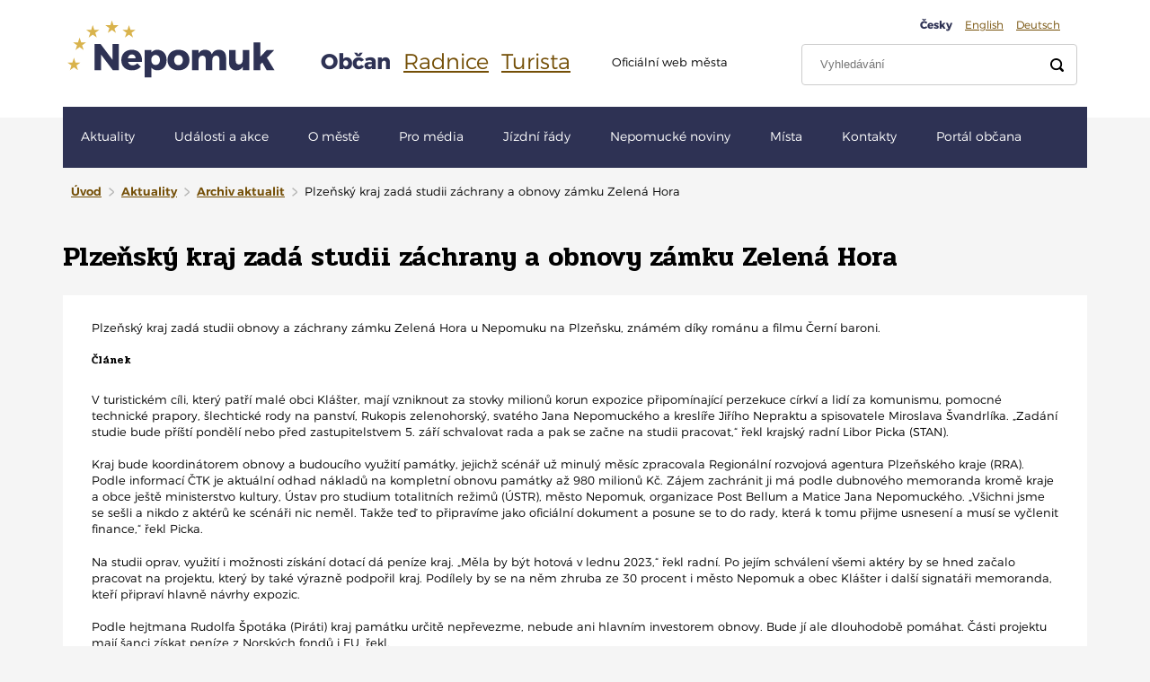

--- FILE ---
content_type: text/html; charset=utf-8
request_url: https://www.nepomuk.cz/obcan/plzensky-kraj-zada-studii-zachrany-a-obnovy-zamku-zelena-hora-na-plzensku/
body_size: 8510
content:
<!DOCTYPE html>
<html lang="cs">
<head>
    <meta charset="UTF-8"/>
            <title>Plzeňský kraj zadá studii záchrany a obnovy zámku Zelená Hora | NEPOMUK – poutní město, rodiště sv. Jana Nepomuckého</title>
                <meta name="description" content="Oficiální online prezentace města Nepomuk, rodiště svatého Jana Nepomuckého a městského úřadu v Nepomuku v Plzeňském kraji, Plzeň-jih."/>
                <meta name="robots" content="index, follow"/>
        
    
    
            <meta property="og:image" content="https://www.nepomuk.cz/photo--360-360--600-315-.jpg"/>
        <meta property="twitter:image" content="https://www.nepomuk.cz/photo--360-360--600-315-.jpg"/>
        <meta itemprop="image" content="https://www.nepomuk.cz/photo--360-360--600-315-.jpg">
    
    <meta name="author" content="Beneš & Michl, www.benes-michl.cz"/>
    <!--[if IE]>
    <meta http-equiv="X-UA-Compatible" content="IE=edge"/>
    <![endif]-->
    <meta name="viewport" content="width=device-width,initial-scale=1.0"/>

    <link rel="shortcut icon" type="image/x-icon" href="https://www.nepomuk.cz/favicon.ico">
    <link rel="apple-touch-icon" href="https://www.nepomuk.cz/favicon-apple-touch.png">

    <link href='https://fonts.googleapis.com/css?family=Pridi:300,300italic,400,400italic,500,500italic,600,600italic,700,700italic&subset=latin,latin-ext'
          rel='stylesheet' type='text/css'>
        <link rel="stylesheet" href="https://www.nepomuk.cz/public/main.css?v1669044808">
    
    <!--[if IE]><!-->
    <link rel="stylesheet" type="text/css" href="https://www.nepomuk.cz/public/ie.css" />
    <!--<![endif]-->

    
        <script>
            if (sessionStorage.fontsLoaded) {
                document.documentElement.className += " fonts-loaded";
            }
            if (!document.implementation.hasFeature("http://www.w3.org/TR/SVG11/feature#Image", "1.1")) {
                document.documentElement.className = "no-svg";
            }
        </script>
    

    <script>
        var home_url = 'https://www.nepomuk.cz/obcan/';
        var homeUrl = 'https://www.nepomuk.cz/obcan/';
        var main_url = 'https://www.nepomuk.cz/';
        var lang_url = '';
        var translate = {"":null,"added":"P\u0159id\u00e1no:","admission":"Vstupn\u00e9","all":"V\u0161e","another_places":"Dal\u0161\u00ed m\u00edsta v okol\u00ed","art_form_success":"Va\u0161e zpr\u00e1va byla odesl\u00e1na.","articles":"\u010cl\u00e1nky","Bakery":"Peka\u0159stv\u00ed","BANNER_POSITION":"25","BANNER_POSITION2":"210","barrier_free_access":"Bezbari\u00e9rov\u00fd p\u0159\u00edstup","barrier_free_access_off":"Vypnout bezbari\u00e9rov\u00fd p\u0159\u00edstup","butcher":"Maso, uzeniny","button_vote":"Hlasovat","by_alphabeth":"abecedy","category_url_accomondation":"ubytovani","category_url_company":"firmy","category_url_institution":"urady-a-instituce","category_url_monuments":"pamatky","category_url_museum":"muzea","category_url_places_1":"lekarny","category_url_places_2":"zdravotnicka-zarizeni","category_url_places_3":null,"category_url_restaurant":"hospody-a-restaurace","category_url_services":"obchody-a-sluzby","category_url_societies":"spolky","category_url_sport":"priroda-a-sport","city_nepomuk":"M\u011bsto Nepomuk","copy_text":"Opi\u0161te k\u00f3d z obr\u00e1zku:","crumbs_home":"\u00davod","date_of_events":"Datum kon\u00e1n\u00ed","default":"v\u00fdchoz\u00ed","distance_from_square":"Vzd\u00e1lenost od n\u00e1m\u011bst\u00ed","distance_from_you":"vzd\u00e1lenosti od v\u00e1s","distances_from_square":"vzd\u00e1lenosti od n\u00e1m\u011bst\u00ed","document_list_load_more":"Na\u010d\u00edst dal\u0161\u00ed dokumenty","document_list_podklady":"Podklady","document_list_program":"Program","document_list_usneseni":"Usnesen\u00ed","document_list_video":"Videoz\u00e1znam","document_list_zapis":"Z\u00e1pis","documents_for_negotiation":"Dokumenty k jedn\u00e1n\u00ed","dominants":"Dominanty","e_art_form_name":"Nevyplnili jste Va\u0161e jm\u00e9no.","e_fill_email":"Vypl\u0148te e-mail.","e_fill_message":"Nevyplnili jste zpr\u00e1vu.","e_fill_valid_email":"Vypl\u0148te validn\u00ed e-mail.","e404_desc1":"Ujist\u011bte se, \u017ee jste neud\u011blali chybu v URL adrese.","e404_desc2":"Je mo\u017en\u00e9, \u017ee byla str\u00e1nka p\u0159em\u00edst\u011bna nebo odstran\u011bna.","e404_go_back":"Zp\u011bt na hlavn\u00ed str\u00e1nku","e404_title":"Omlouv\u00e1me se, ale po\u017eadovan\u00e1 str\u00e1nka nebyla nalezena.","email":"Email","enter_email":"Zadejte va\u0161i e-mailovou adresu","errors_msg":"Pokud najdete chyby, nefunk\u010dn\u00ed odkazy, zastaral\u00e9 \u010di ne\u00fapln\u00e9 \u00fadaje,\r\n                        sd\u011blte n\u00e1m to pros\u00edm na e-mail: \u003Ca href=\u0022mailto:redakce@nepomuk.cz\u0022 title=\u0022Poslat e-mail\u0022\u003Eredakce@nepomuk.cz\u003C\/a\u003E","events":"Ud\u00e1losti","explore_monument":"Prozkoumat pam\u00e1tku","feedback":"Sd\u011blte n\u00e1m\u003Cbr\u003Esv\u016fj n\u00e1zor","files_download":"Soubory ke sta\u017een\u00ed","filter_alphabeth":"abeceda","filter_category":"kategorie","filter_distance":"vzdalenost","filter_form_name_sort":"razeni","filter_priority":"priority","filter_search":"vyhledat","filter_time":"cas","footer_link_access":"Prohl\u00e1\u0161en\u00ed o p\u0159\u00edstupnosti","footer_link_access_link":"prohlaseni-o-pristupnosti","footer_link_access-link":"prohlaseni-o-pristupnosti","form_email":"V\u00e1\u0161 e-mail","form_message":"Dotaz, vzkaz","form_name":"Va\u0161e jm\u00e9no","form_send":"Odeslat","forum":"Facebook","forum_url":"https:\/\/www.facebook.com\/nepomuk.cz","from_square":"Od n\u00e1m\u011bst\u00ed.","from_you":"Od v\u00e1s.","fruit and vegetable":"ovoce, zelenina","further":"d\u00e1le","gallery":"Fotogalerie","go_back_list":"Zp\u011bt na v\u00fdpis","go_citizen":"P\u0159ej\u00edt na sekci ob\u010dan","choose_action_kind":"Vyberte druh akce","in_time":"V \u010dase","last_update":"Posledn\u00ed aktualizace","latest_news":"Posledn\u00ed zpr\u00e1vy z m\u011bsta","latest_news_articles":"Posledn\u00ed aktuality","minut":"minut","minuta":"minuta","minuty":"minuty","more_articles":"V\u00edce \u010dl\u00e1nk\u016f","more_contact":"V\u00edce kontakt\u016f","more_documents":"V\u00edce dokument\u016f","more_events":"V\u00edce ud\u00e1lost\u00ed","more_goals":"V\u00edce c\u00edl\u016f","more_tips":"V\u00edce tip\u016f","museum_galery":"Muzea a galerie","name_url_accomondation":"ubytovani-a-restaurace","name_url_citizen":"obcan","name_url_event":"udalosti","name_url_infocentrum":"informacni-centrum","name_url_intitution":"instituce-a-firmy","name_url_monuments_museums":"pamatky-a-muzea","name_url_places":"mista","name_url_search":"search","name_url_survey":"ankety","name_url_tourist":"turista","name_url_trip_tips":"tipy-na-vylet","name_url_udalosti":"udalosti","navigation":"Navigace","nepomuk_goals":"C\u00edle na Nepomucku, kter\u00e9 stoj\u00ed za to nav\u0161t\u00edvit!","newsletter_subscribe":"P\u0159ihl\u00e1sit se k odb\u011bru novinek","newsletter_success":"Va\u0161e adresa byla \u00fasp\u011b\u0161n\u011b zaregistrov\u00e1na.","next":"Dal\u0161\u00ed","next_more":"Dal\u0161\u00edch","next_photos":"Dal\u0161\u00ed\u003Cbr\u003Efotografie","next_survey":"Dal\u0161\u00ed ankety","no_articles":"\u017d\u00e1dn\u00e9 \u010dl\u00e1nky","no_events":"\u017d\u00e1dn\u00e9 ud\u00e1losti","no_places":"Nebyla nalezena \u017e\u00e1dn\u00e1 m\u00edsta.","oldest_news":"Star\u0161\u00ed aktuality","opening":"Otev\u00edrac\u00ed doba:","order_by":"\u0158azen\u00ed dle:","original_page":"P\u016fvodn\u00ed webov\u00e9 str\u00e1nky:","other_upcoming_events":"Dal\u0161\u00ed nadch\u00e1zej\u00edc\u00ed ud\u00e1losti","pag_next":"Dal\u0161\u00ed","pag_prev":"P\u0159edchoz\u00ed","page_not_found":"Str\u00e1nka nenalezena","page-to":"strana-do","palce_contacts":"Kontakty:","people":"Lid\u00e9","phone":"Telefon","pilgrimage":"Poutn\u00ed cesty","place_address":"M\u00edsto\/adresa:","places":"M\u00edsta","popup_close":"Zav\u0159\u00edt (Esc)","popup_error_ajax":"\u003Ca href=\u0022%url%\u0022\u003EObsah\u003C\/a\u003E se nepoda\u0159ilo na\u010d\u00edst.","popup_error_image":"\u003Ca href=\u0022%url%\u0022\u003EObr\u00e1zek\u003C\/a\u003E se nepoda\u0159ilo na\u010d\u00edst.","popup_loading":"Na\u010d\u00edt\u00e1 se...","popup_next":"N\u00e1sleduj\u00edc\u00ed","popup_prev":"P\u0159edchoz\u00ed","public_document":"Ve\u0159ejn\u00e9 dokumenty","quick_navigation":"Rychl\u00e1 navigace","search":"Vyhledat","search_info_urad":"Hled\u00e1te informace z m\u011bstsk\u00e9ho \u00fa\u0159adu?","show_nepomuk_action":"Zobrazit jen akce v Nepomuku","show_on_map":"Uk\u00e1zat na map\u011b","skip_to_content":"P\u0159esko\u010dit na obsah","SLIDER_BANNER_POSITION":"129","sms_infochannel":"SMS infokan\u00e1l","stars":"Hv\u011bzd","supermarket":"supermarket","survey_copy_text":"Opi\u0161te pros\u00edm k\u00f3d z obr\u00e1zku.","survey_choose_answer":"Vyberte odpov\u011b\u010f.","title_accomondation":"Ubytov\u00e1n\u00ed a restaurace","title_citizen":"Ob\u010dan","title_events_actions":"Ud\u00e1losti a akce","title_goals":"C\u00edle","title_infocentrum":"Informa\u010dn\u00ed centrum","title_news":"Aktuality","title_search":"Vyhled\u00e1v\u00e1n\u00ed","title_shops":"Obchody a slu\u017eby","title_survay":"Anketa","title_tag":"\u0160t\u00edtek","title_tourist":"Turista","title_trip_tip":"Tipy na v\u00fdlet","tourist_interest":"Turistick\u00e9 zaj\u00edmavosti","use_contact_form":"M\u00e1te n\u011bjak\u00fd dotaz? Vy\u017eijte tento kontaktn\u00ed formul\u00e1\u0159","venue":"M\u00edsto kon\u00e1n\u00ed","video_youtube":"Video (youtube)","votes":"hlas\u016f","web":"Web"};
        console.log(translate);
        var page = 'plzensky-kraj-zada-studii-zachrany-a-obnovy-zamku-zelena-hora-na-plzensku';
    </script>

    
    <meta name="apple-itunes-app" content="app-id=1626947878" />
    <meta name="google-play-app" content="app-id=com.appsisto.nepomuk" />
    <link rel="stylesheet" href="https://cdnjs.cloudflare.com/ajax/libs/smart-app-banner/2.0.0/smart-app-banner.css" type="text/css" media="screen" />

            <script>
  (function(i,s,o,g,r,a,m){i['GoogleAnalyticsObject']=r;i[r]=i[r]||function(){
  (i[r].q=i[r].q||[]).push(arguments)},i[r].l=1*new Date();a=s.createElement(o),
  m=s.getElementsByTagName(o)[0];a.async=1;a.src=g;m.parentNode.insertBefore(a,m)
  })(window,document,'script','https://www.google-analytics.com/analytics.js','ga');

  ga('create', 'UA-91226164-1', 'auto');
  ga('send', 'pageview');

</script>
    
</head>

<body>

<a href="#pageContent" class="sr-only">
    Přeskočit na obsah
</a>

<div class="head">
    <div class="container">
        <a href="https://www.nepomuk.cz/obcan/" class="head-logo">
            <span>Nepomuk</span>
        </a>
        
        <span class="nav__toggle">
            <span class="nav__toggle__text">MENU</span>
            <span class="nav__toggle__icon"></span>
        </span>
        <div class="nav__overlay"></div>

        <div class="nav">
                        <div class="navlink navlink-lg nav-guidepost">
                <ul>
                                            <li class="navlink-active"><a href="https://www.nepomuk.cz/obcan/">Občan</a></li>
                        <li><a href="https://urad.nepomuk.cz/">Radnice</a></li>
                                        <li><a href="https://www.nepomuk.cz/turista/">Turista</a></li>
                </ul>
            </div>
            
            <div class="navlink navlink-sm nav-topmenu">
                <ul>
                    <li class="navlink-active"><a href="https://www.nepomuk.cz/obcan/">Česky</a></li>
                    <li><a href="https://www.nepomuk.cz/en/tourist/">English</a></li>
                    <li><a href="https://www.nepomuk.cz/de/tourist/">Deutsch</a></li>
                </ul>
            </div>

                        <div class="nav__search" role="search">
                <form action="https://www.nepomuk.cz/obcan/search/">
                    <fieldset>
                        <input type="search" name="q" id="search" title="Vyhledávání" placeholder="Vyhledávání">
                        <button title="Vyhledat"><span class="nav__search__icon"></span></button>
                    </fieldset>
                </form>
            </div>

                                    <div class="navlink nav-news">
                        <span>Oficiální web města</span>
                    </div>
                
            <div class="nav-list" role="navigation">
                <ul>
                                            <li>
                            <a href="https://www.nepomuk.cz/obcan/"
                               title="Hlavní stránka">
                                Aktuality                            </a>
                        </li>
                                            <li>
                            <a href="https://www.nepomuk.cz/obcan/udalosti/"
                               title="Události a akce">
                                Události a akce                            </a>
                        </li>
                                            <li>
                            <a href="https://www.nepomuk.cz/obcan/o-meste/"
                               title="O městě">
                                O městě                            </a>
                        </li>
                                            <li>
                            <a href="https://www.nepomuk.cz/obcan/pro-media/"
                               title="Pro média">
                                Pro média                            </a>
                        </li>
                                            <li>
                            <a href="https://www.nepomuk.cz/obcan/jizdni-rady/"
                               title="Jízdní řády">
                                Jízdní řády                            </a>
                        </li>
                                            <li>
                            <a href="https://www.nepomuk.cz/obcan/nepomucke-noviny/"
                               title="Nepomucké noviny">
                                Nepomucké noviny                            </a>
                        </li>
                                            <li>
                            <a href="https://www.nepomuk.cz/obcan/mista/"
                               title="Místa">
                                Místa                            </a>
                        </li>
                                            <li>
                            <a href="https://www.nepomuk.cz/obcan/kontakty/"
                               title="Kontakty">
                                Kontakty                            </a>
                        </li>
                                            <li>
                            <a href="https://www.nepomuk.cz/obcan/portal-obcana/"
                               title="Portál občana">
                                Portál občana                            </a>
                        </li>
                                    </ul>
            </div>
                    </div><!--/.nav-->
    </div>
</div><!--/.head-->

    <div class="head-block"></div>

<div id="pageContent">
    <div class="container">
    <ol class="breadcrumb">
    <li><a href="https://www.nepomuk.cz/obcan/">Úvod</a></li>
    
        <li>
                <a class="breadcrumb-text" href="https://www.nepomuk.cz/obcan/aktuality/">Aktuality</a>
            </li>
        <li class="breadcrumb-beforelast">
                <a class="breadcrumb-text" href="https://www.nepomuk.cz/obcan/archiv-aktualit/">Archiv aktualit</a>
            </li>
        <li>
                    <span class="breadcrumb-text">Plzeňský kraj zadá studii záchrany a obnovy zámku Zelená Hora</span>
            </li>
    </ol>


    <div class="main pos-r">

        <div class="row">
            <div class="col-xs-12">
                                    <h1 class="title-main">Plzeňský kraj zadá studii záchrany a obnovy zámku Zelená Hora</h1>

                    
                                                                        <div class="block block-white m-b-30">
                                                                <div class="d_ia _608bd5f5042d89402533b190">
<p class="e_aa d_eQ" data-dot="ogm-article-perex">Plzeňský kraj zadá studii obnovy a záchrany zámku Zelená Hora u Nepomuku na Plzeňsku, známém díky románu a filmu Černí baroni.</p>
<div class="ogm-track"></div>
</div>
<div class="d_ia _608bd6b73316103f15d31ccc">
<div class="d_e" data-e2e="ogm-article-layout">
<article class="d_gg" role="article" aria-labelledby="accessibility-article">
<h6 id="accessibility-article" class="e_T e_Q">Článek</h6>
<div class="d_be" data-dot="ogm-article-content">
<div class="g_bf mol-rich-content--for-article">
<div class="g_aa" data-dot="mol-paragraph">
<p class="e_aa"><span class="atm-text-decorator">V turistickém cíli, který patří malé obci Klášter, mají vzniknout za stovky milionů korun expozice připomínající perzekuce církví a lidí za komunismu, pomocné technické prapory, šlechtické rody na panství, Rukopis zelenohorský, svatého Jana Nepomuckého a kreslíře Jiřího Nepraktu a spisovatele Miroslava Švandrlíka. „Zadání studie bude příští pondělí nebo před zastupitelstvem 5. září schvalovat rada a pak se začne na studii pracovat,“ řekl krajský radní Libor Picka (STAN).</span></p>
</div>
<div class="g_aa" data-dot="mol-paragraph">
<p class="e_aa"><span class="atm-text-decorator">Kraj bude koordinátorem obnovy a budoucího využití památky, jejichž scénář už minulý měsíc zpracovala Regionální rozvojová agentura Plzeňského kraje (RRA). Podle informací ČTK je aktuální odhad nákladů na kompletní obnovu památky až 980 milionů Kč. Zájem zachránit ji má podle dubnového memoranda kromě kraje a obce ještě ministerstvo kultury, Ústav pro studium totalitních režimů (ÚSTR), město Nepomuk, organizace Post Bellum a Matice Jana Nepomuckého. „Všichni jsme se sešli a nikdo z aktérů ke scénáři nic neměl. Takže teď to připravíme jako oficiální dokument a posune se to do rady, která k tomu přijme usnesení a musí se vyčlenit finance,“ řekl Picka.</span></p>
<div class="g_aa" data-dot="mol-paragraph">
<p class="e_aa"><span class="atm-text-decorator">Na studii oprav, využití i možnosti získání dotací dá peníze kraj. „Měla by být hotová v lednu 2023,“ řekl radní. Po jejím schválení všemi aktéry by se hned začalo pracovat na projektu, který by také výrazně podpořil kraj. Podílely by se na něm zhruba ze 30 procent i město Nepomuk a obec Klášter i další signatáři memoranda, kteří připraví hlavně návrhy expozic.</span></p>
</div>
<div class="g_bg" data-dot="mol-self-promo">
<div class="g_fj js-ad g_bl"></div>
</div>
<div class="g_aa" data-dot="mol-paragraph">
<p class="e_aa"><span class="atm-text-decorator">Podle hejtmana Rudolfa Špotáka (Piráti) kraj památku určitě nepřevezme, nebude ani hlavním investorem obnovy. Bude jí ale dlouhodobě pomáhat. Části projektu mají šanci získat peníze z Norských fondů i EU, řekl.</span></p>
</div>
<div class="g_aa" data-dot="mol-paragraph">
<p class="e_aa"><span class="atm-text-decorator">RRA podle ředitele Filipa Uhlíka doporučila, aby kraj podpořil obec Klášter pořízením studie proveditelnosti, kterou by zaplatil. Ještě před zadáním studie nechá RRA zpracovat koncepty expozic a jejich zaměření na konkrétní publikum. Pomoci s tím má Zdeněk Hazdra, který do května vedl ÚSTR. Podle starosty Kláštera Zdeňka Bartoška (Pro obnovu vesnice) bude mít ÚSTR na podzim připravenou první část výstavy o perzekucích, na níž se bude obec spolupodílet.</span></p>
</div>
<div class="g_aa" data-dot="mol-paragraph">
<p class="e_aa"><span class="atm-text-decorator">Klášter s 230 obyvateli získal objekt zdevastovaný armádou v roce 1991. Několikaleté sliby francouzského investora padly. Od roku 2020 je areál pronajatý přes léto do konce září. Soukromý podnikatel tam láká na instalace k filmu Černí baroni.</span></p>
<p class="e_aa"><span class="atm-text-decorator">Zdroj: <a href="https://www.seznamzpravy.cz/clanek/regiony-zpravy-plzensky-kraj-plzensky-kraj-zada-studii-zachrany-a-obnovy-zamku-zelena-hora-na-plzensku-211655">https://www.seznamzpravy.cz/clanek/regiony-zpravy-plzensky-kraj-plzensky-kraj-zada-studii-zachrany-a-obnovy-zamku-zelena-hora-na-plzensku-211655</a></span></p>
<p class="e_aa"><span class="atm-text-decorator"></span></p>
</div>
</div>
</div>
</div>
</article>
</div>
</div>                            </div>
                                            
                    

                                                </div>

            
        </div>
    </div>
</div><!--/.main-->
</div>

<div class="foot">
    <div class="container">
        <div class="row row-sm">
            <div class="col-lg-4 m-b-30">
                                                            <h4 class="title-secondary">Rychlá navigace</h4>
                        <div class="foot-nav">
                            <ul>
                                                                    <li><a href="https://www.nepomuk.cz/obcan/nepomucke-noviny/">Nepomucké noviny</a></li>
                                                                    <li><a href="http://www.nepomuk.cz/obcan/webkamera-a-pocasi/">Webkamera a počasí</a></li>
                                                                    <li><a href="https://www.nepomuk.cz/obcan/o-meste/">O městě</a></li>
                                                                    <li><a href="http://www.nepomuk.cz/obcan/urad-a-samosprava/">Úřad a samospráva</a></li>
                                                                    <li><a href="http://diskuzni-forum.nepomuk.cz/">Diskuze</a></li>
                                                                    <li><a href="http://www.nepomuk.cz/obcan/nakladani-s-odpady/">Nakládání s odpady</a></li>
                                                                    <li><a href="http://www.nepomuk.cz/turista/">Pro turisty</a></li>
                                                                    <li><a href="https://www.nepomuk.cz/obcan/kontakty/">Kontakty</a></li>
                                                                    <li><a href="http://www.nepomuk.cz/obcan/instituce-a-firmy/?kategorie[]=zdravotnictvi">Zdravotnictví</a></li>
                                                                    <li><a href="https://www.nepomuk.cz/obcan/uredni-deska/">Úřední deska</a></li>
                                                                    <li><a href="https://www.youtube.com/playlist?list=PL0-9E8zuki9JQilj0RrSC0GDLrEUwBhOd">Videoarchiv</a></li>
                                                            </ul>
                            <a href="https://www.nepomuk.cz/obcan/prohlaseni-o-pristupnosti/" class="footer-nav-link">
                                Prohlášení o přístupnosti
                            </a>
                        </div>
                                                                <a href="https://www.nepomuk.cz/obcan/?style=off">Bezbariérový přístup</a>
                                                </div>
            <div class="col-lg-4 m-b-30">
                                    <h4 class="title-secondary"></h4>

                    <div id="newsletter">
                            <form action="#" method="post" class="foot-newsletter">
                <div class="form-group form-input-group">
            <input class="form-control form-control-notborder" type="email" value="" name="param[email]"
                   placeholder="Zadejte vaši e-mailovou adresu" title="Zadejte vaši e-mailovou adresu">
            <button title="Odebírat novinky" class="form-button"><span class="icon icon-x-2x icon--mail"></span></button>
        </div>
    </form>

                    </div>

                    <p class="small">
                        &nbsp;<br>
                        Pokud najdete chyby, nefunkční odkazy, zastaralé či neúplné údaje,
                        sdělte nám to prosím na e-mail: <a href="mailto:redakce@nepomuk.cz" title="Poslat e-mail">redakce@nepomuk.cz</a>
                    </p>
                            </div>

            <div class="foot-col-last col-lg-4 m-b-30">
                                <ul class="socialnav">
                                        <li class="socialnav-item">
                        <a href="https://www.infokanal.cz/cweb/WebRegistration.hq?k=NEPOMUK" target="_blank">
                            <span class="socialnav-icon icon icon--sms"></span>
                            <span class="socialnav-name">SMS infokanál</span>
                        </a>
                    </li>
                                                            <li class="socialnav-item">
                        <a href="https://www.facebook.com/nepomuk.cz/?fref=ts" target="_blank">
                            <span class="socialnav-icon icon icon--facebook"></span>
                            <span class="socialnav-name">facebook</span>
                        </a>
                    </li>
                                                            <li class="socialnav-item">
                        <a href="https://www.youtube.com/channel/UCdxNq95qqD-Sp7aam5b5XBA" target="_blank">
                            <span class="socialnav-icon icon icon--youtube"></span>
                            <span class="socialnav-name">youtube</span>
                        </a>
                    </li>
                                                            <li class="socialnav-item">
                        <a href="https://instagram.com/mestonepomuk" target="_blank">
                            <span class="socialnav-icon icon icon--instagram"></span>
                            <span class="socialnav-name">instagram</span>
                        </a>
                    </li>
                                    </ul>
                
                <div>
                    <a target="_blank" href="https://www.kudyznudy.cz/?utm_source=kzn&utm_medium=partneri_kzn&utm_campaign=banner" title="Kudyznudy.cz - tipy na výlet" style="text-decoration: none;">
                        <img src="https://www.kudyznudy.cz/KzN/media/Onas/bannery/logo_kudyznudy.gif" width="150"  height="64" border="0" alt="Kudyznudy.cz - tipy na výlet" style="margin: 10px 0;">
                    </a>
                    <a target="_blank" href="http://www.filmpro.cz/filmpro/" title="Televize FILMpro" style="text-decoration: none;">
                        <img src="https://www.nepomuk.cz/images/content/filmpro.png" width="192" height="64" border="0" alt="Televize FILMpro" style="margin: 10px 0 10px 10px;">
                    </a>
                </div>

                
                <p class="small">                    © Město Nepomuk, 2026,
                    <span class="d-ib">Design by
                    <a href="https://www.benes-michl.cz" title="Tvořit nás baví" target="_blank" class="link--hide-target">Beneš & Michl</a>.
                </span>
                </p>
            </div>
        </div>
    </div>
</div><!--/.foot-->


<script src="https://www.nepomuk.cz/public/fontfaceobserver.js"></script>

    <script type="text/javascript">
        (function (w) {
            if (w.document.documentElement.className.indexOf("fonts-loaded") > -1) {
                return;
            }

            Promise.all([
                (new FontFaceObserver("Montserrat", {weight: 300})).load(),
                (new FontFaceObserver("Montserrat", {weight: 400})).load(),
                (new FontFaceObserver("Montserrat", {weight: 600})).load(),
                (new FontFaceObserver("Montserrat", {weight: 700})).load(),
                (new FontFaceObserver("Pridi", {weight: 300})).load(),
                (new FontFaceObserver("Pridi", {weight: 300, style: "italic"})).load(),
                (new FontFaceObserver("Pridi", {weight: 400})).load(),
                (new FontFaceObserver("Pridi", {weight: 400, style: "italic"})).load(),
                (new FontFaceObserver("Pridi", {weight: 500})).load(),
                (new FontFaceObserver("Pridi", {weight: 500, style: "italic"})).load(),
                (new FontFaceObserver("Pridi", {weight: 600})).load(),
                (new FontFaceObserver("Pridi", {weight: 600, style: "italic"})).load(),
                (new FontFaceObserver("Pridi", {weight: 700})).load(),
                (new FontFaceObserver("Pridi", {weight: 700, style: "italic"})).load(),
            ]).then(function () {
                w.sessionStorage.fontsLoaded = true;
                w.document.documentElement.className += " fonts-loaded";
            }).then(null, function () {
                w.document.documentElement.className += " fonts-unavailable";
            });
        }(this));
    </script>


<script src="https://www.google.com/recaptcha/api.js" async defer></script>
<script src="https://ajax.googleapis.com/ajax/libs/jquery/3.1.1/jquery.min.js"></script>
<script>!window.jQuery && document.write("<script src='https://www.nepomuk.cz/public/jquery-3.1.1.min.js'><\/script>")</script>
<script src="https://www.nepomuk.cz/public/scripts.min.js?v1663332959"></script>
<script type="text/javascript" src="https://cdnjs.cloudflare.com/ajax/libs/smart-app-banner/2.0.0/smart-app-banner.js"></script>

</body>
</html>


--- FILE ---
content_type: text/css
request_url: https://www.nepomuk.cz/public/main.css?v1669044808
body_size: 26607
content:
@charset "UTF-8";
/*! normalize.css v5.0.0 | MIT License | github.com/necolas/normalize.css */html{font-family:sans-serif;line-height:1.15;-ms-text-size-adjust:100%;-webkit-text-size-adjust:100%}body{margin:0}article,aside,footer,header,nav,section{display:block}h1{font-size:2em;margin:.67em 0}figcaption,figure,main{display:block}figure{margin:1em 40px}hr{box-sizing:content-box;overflow:visible}pre{font-family:monospace,monospace;font-size:1em}a{background-color:transparent;-webkit-text-decoration-skip:objects}a:active,a:hover{outline-width:0}abbr[title]{border-bottom:none;text-decoration:underline;text-decoration:underline dotted}b,strong{font-weight:inherit;font-weight:bolder}code,kbd,samp{font-family:monospace,monospace;font-size:1em}dfn{font-style:italic}mark{background-color:#ff0;color:#000}small{font-size:80%}sub,sup{font-size:75%;line-height:0;position:relative;vertical-align:baseline}sub{bottom:-.25em}sup{top:-.5em}audio,video{display:inline-block}audio:not([controls]){display:none;height:0}img{border-style:none}svg:not(:root){overflow:hidden}button,input,optgroup,select,textarea{font-family:sans-serif;font-size:100%;line-height:1.15;margin:0}button,input{overflow:visible}button,select{text-transform:none}[type=reset],[type=submit],button,html [type=button]{-webkit-appearance:button}[type=button]::-moz-focus-inner,[type=reset]::-moz-focus-inner,[type=submit]::-moz-focus-inner,button::-moz-focus-inner{border-style:none;padding:0}[type=button]:-moz-focusring,[type=reset]:-moz-focusring,[type=submit]:-moz-focusring,button:-moz-focusring{outline:1px dotted ButtonText}fieldset{border:1px solid silver;margin:0 2px;padding:.35em .625em .75em}legend{box-sizing:border-box;color:inherit;display:table;max-width:100%;padding:0;white-space:normal}progress{display:inline-block;vertical-align:baseline}textarea{overflow:auto}[type=checkbox],[type=radio]{box-sizing:border-box;padding:0}[type=number]::-webkit-inner-spin-button,[type=number]::-webkit-outer-spin-button{height:auto}[type=search]{-webkit-appearance:textfield;outline-offset:-2px}[type=search]::-webkit-search-cancel-button,[type=search]::-webkit-search-decoration{-webkit-appearance:none}::-webkit-file-upload-button{-webkit-appearance:button;font:inherit}details,menu{display:block}summary{display:list-item}canvas{display:inline-block}[hidden],template{display:none}.mfp-bg{z-index:1042;overflow:hidden;background:#0b0b0b;opacity:.8}.mfp-bg,.mfp-wrap{top:0;left:0;width:100%;height:100%;position:fixed}.mfp-wrap{z-index:1043;outline:none!important;-webkit-backface-visibility:hidden}.mfp-container{text-align:center;position:absolute;width:100%;height:100%;left:0;top:0;padding:0 8px;box-sizing:border-box}.mfp-container:before{content:"";display:inline-block;height:100%;vertical-align:middle}.mfp-align-top .mfp-container:before{display:none}.mfp-content{position:relative;display:inline-block;vertical-align:middle;margin:0 auto;text-align:left;z-index:1045}.mfp-ajax-holder .mfp-content,.mfp-inline-holder .mfp-content{width:100%;cursor:auto}.mfp-ajax-cur{cursor:progress}.mfp-zoom-out-cur,.mfp-zoom-out-cur .mfp-image-holder .mfp-close{cursor:zoom-out}.mfp-zoom{cursor:pointer;cursor:zoom-in}.mfp-auto-cursor .mfp-content{cursor:auto}.mfp-arrow,.mfp-close,.mfp-counter,.mfp-preloader{-webkit-user-select:none;-moz-user-select:none;user-select:none}.mfp-loading.mfp-figure{display:none}.mfp-hide{display:none!important}.mfp-preloader{color:#ccc;position:absolute;top:50%;width:auto;text-align:center;margin-top:-.8em;left:8px;right:8px;z-index:1044}.mfp-preloader a{color:#ccc}.mfp-preloader a:hover{color:#fff}.mfp-s-error .mfp-content,.mfp-s-ready .mfp-preloader{display:none}button.mfp-arrow,button.mfp-close{overflow:visible;cursor:pointer;background:transparent;border:0;-webkit-appearance:none;display:block;outline:none;padding:0;z-index:1046;box-shadow:none;touch-action:manipulation}button::-moz-focus-inner{padding:0;border:0}.mfp-close{width:44px;height:44px;line-height:44px;position:absolute;right:0;top:0;text-decoration:none;text-align:center;opacity:.65;padding:0 0 18px 10px;color:#fff;font-style:normal;font-size:28px;font-family:Arial,Baskerville,monospace}.mfp-close:focus,.mfp-close:hover{opacity:1}.mfp-close:active{top:1px}.mfp-close-btn-in .mfp-close{color:#333}.mfp-iframe-holder .mfp-close,.mfp-image-holder .mfp-close{color:#fff;right:-6px;text-align:right;padding-right:6px;width:100%}.mfp-counter{position:absolute;top:0;right:0;color:#ccc;font-size:12px;line-height:18px;white-space:nowrap}.mfp-arrow{position:absolute;opacity:.65;margin:0;top:50%;margin-top:-55px;padding:0;width:90px;height:110px;-webkit-tap-highlight-color:transparent}.mfp-arrow:active{margin-top:-54px}.mfp-arrow:focus,.mfp-arrow:hover{opacity:1}.mfp-arrow:after,.mfp-arrow:before{content:"";display:block;width:0;height:0;position:absolute;left:0;top:0;margin-top:35px;margin-left:35px;border:medium inset transparent}.mfp-arrow:after{border-top-width:13px;border-bottom-width:13px;top:8px}.mfp-arrow:before{border-top-width:21px;border-bottom-width:21px;opacity:.7}.mfp-arrow-left{left:0}.mfp-arrow-left:after{border-right:17px solid #fff;margin-left:31px}.mfp-arrow-left:before{margin-left:25px;border-right:27px solid #3f3f3f}.mfp-arrow-right{right:0}.mfp-arrow-right:after{border-left:17px solid #fff;margin-left:39px}.mfp-arrow-right:before{border-left:27px solid #3f3f3f}.mfp-iframe-holder{padding-top:40px;padding-bottom:40px}.mfp-iframe-holder .mfp-content{line-height:0;width:100%;max-width:900px}.mfp-iframe-holder .mfp-close{top:-40px}.mfp-iframe-scaler{width:100%;height:0;overflow:hidden;padding-top:56.25%}.mfp-iframe-scaler iframe{position:absolute;display:block;top:0;left:0;width:100%;height:100%;box-shadow:0 0 8px rgba(0,0,0,.6);background:#000}img.mfp-img{width:auto;max-width:100%;height:auto;display:block;box-sizing:border-box;padding:40px 0;margin:0 auto}.mfp-figure,img.mfp-img{line-height:0}.mfp-figure:after{content:"";position:absolute;left:0;top:40px;bottom:40px;display:block;right:0;width:auto;height:auto;z-index:-1;box-shadow:0 0 8px rgba(0,0,0,.6);background:#444}.mfp-figure small{color:#bdbdbd;display:block;font-size:12px;line-height:14px}.mfp-figure figure{margin:0}.mfp-bottom-bar{margin-top:-36px;position:absolute;top:100%;left:0;width:100%;cursor:auto}.mfp-title{text-align:left;line-height:18px;color:#f3f3f3;word-wrap:break-word;padding-right:36px}.mfp-image-holder .mfp-content{max-width:100%}.mfp-gallery .mfp-image-holder .mfp-figure{cursor:pointer}@media screen and (max-height:300px),screen and (max-width:800px) and (orientation:landscape){.mfp-img-mobile .mfp-image-holder{padding-left:0;padding-right:0}.mfp-img-mobile img.mfp-img{padding:0}.mfp-img-mobile .mfp-figure:after{top:0;bottom:0}.mfp-img-mobile .mfp-figure small{display:inline;margin-left:5px}.mfp-img-mobile .mfp-bottom-bar{background:rgba(0,0,0,.6);bottom:0;margin:0;top:auto;padding:3px 5px;position:fixed;box-sizing:border-box}.mfp-img-mobile .mfp-bottom-bar:empty{padding:0}.mfp-img-mobile .mfp-counter{right:5px;top:3px}.mfp-img-mobile .mfp-close{top:0;right:0;width:35px;height:35px;line-height:35px;background:rgba(0,0,0,.6);position:fixed;text-align:center;padding:0}}@media (max-width:900px){.mfp-arrow{transform:scale(.75)}.mfp-arrow-left{transform-origin:0}.mfp-arrow-right{transform-origin:100%}.mfp-container{padding-left:6px;padding-right:6px}}.slick-slider{box-sizing:border-box;-webkit-touch-callout:none;-webkit-user-select:none;-moz-user-select:none;-ms-user-select:none;user-select:none;-ms-touch-action:pan-y;touch-action:pan-y;-webkit-tap-highlight-color:transparent}.slick-list,.slick-slider{position:relative;display:block}.slick-list{overflow:hidden;margin:0;padding:0}.slick-list:focus{outline:none}.slick-list.dragging{cursor:pointer;cursor:hand}.slick-slider .slick-list,.slick-slider .slick-track{transform:translateZ(0)}.slick-track{position:relative;left:0;top:0;display:block;margin-left:auto;margin-right:auto}.slick-track:after,.slick-track:before{content:"";display:table}.slick-track:after{clear:both}.slick-loading .slick-track{visibility:hidden}.slick-slide{float:left;height:100%;min-height:1px;display:none}[dir=rtl] .slick-slide{float:right}.slick-slide img{display:block}.slick-slide.slick-loading img{display:none}.slick-slide.dragging img{pointer-events:none}.slick-initialized .slick-slide{display:block}.slick-loading .slick-slide{visibility:hidden}.slick-vertical .slick-slide{display:block;height:auto;border:1px solid transparent}.slick-arrow.slick-hidden{display:none}.easy-autocomplete{position:relative}.easy-autocomplete input{border:1px solid #ccc;border-radius:4px;box-shadow:inset 0 1px 2px rgba(0,0,0,.1);color:#555;float:none;padding:6px 12px}.easy-autocomplete input:focus,.easy-autocomplete input:hover{box-shadow:none}.easy-autocomplete a{display:block}.easy-autocomplete.eac-blue-light input:focus,.easy-autocomplete.eac-blue-light input:hover,.easy-autocomplete.eac-blue-light ul{border-color:#66afe9;box-shadow:inset 0 1px 1px rgba(0,0,0,.075),0 0 8px rgba(102,175,233,.6)}.easy-autocomplete.eac-blue-light ul .eac-category,.easy-autocomplete.eac-blue-light ul li{border-color:#66afe9}.easy-autocomplete.eac-blue-light ul .eac-category.selected,.easy-autocomplete.eac-blue-light ul li.selected{background-color:#ecf5fc}.easy-autocomplete.eac-green-light input:focus,.easy-autocomplete.eac-green-light input:hover,.easy-autocomplete.eac-green-light ul{border-color:#41db00;box-shadow:inset 0 1px 1px rgba(0,0,0,.075),0 0 8px rgba(146,237,107,.6)}.easy-autocomplete.eac-green-light ul .eac-category,.easy-autocomplete.eac-green-light ul li{border-color:#41db00}.easy-autocomplete.eac-green-light ul .eac-category.selected,.easy-autocomplete.eac-green-light ul li.selected{background-color:#9eff75}.easy-autocomplete.eac-red-light input:focus,.easy-autocomplete.eac-red-light input:hover,.easy-autocomplete.eac-red-light ul{border-color:#ff5b5b;box-shadow:inset 0 1px 1px rgba(0,0,0,.075),0 0 8px rgba(255,90,90,.6)}.easy-autocomplete.eac-red-light ul .eac-category,.easy-autocomplete.eac-red-light ul li{border-color:#ff5b5b}.easy-autocomplete.eac-red-light ul .eac-category.selected,.easy-autocomplete.eac-red-light ul li.selected{background-color:#ff8e8e}.easy-autocomplete.eac-yellow-light input:focus,.easy-autocomplete.eac-yellow-light input:hover,.easy-autocomplete.eac-yellow-light ul{border-color:#ffdb00;box-shadow:inset 0 1px 1px rgba(0,0,0,.075),0 0 8px rgba(255,231,84,.6)}.easy-autocomplete.eac-yellow-light ul .eac-category,.easy-autocomplete.eac-yellow-light ul li{border-color:#ffdb00}.easy-autocomplete.eac-yellow-light ul .eac-category.selected,.easy-autocomplete.eac-yellow-light ul li.selected{background-color:#ffe233}.easy-autocomplete.eac-dark-light input:focus,.easy-autocomplete.eac-dark-light input:hover,.easy-autocomplete.eac-dark-light ul{border-color:#333;box-shadow:inset 0 1px 1px rgba(0,0,0,.075),0 0 8px rgba(55,55,55,.6)}.easy-autocomplete.eac-dark-light ul .eac-category,.easy-autocomplete.eac-dark-light ul li{border-color:#333}.easy-autocomplete.eac-dark-light ul .eac-category.selected,.easy-autocomplete.eac-dark-light ul li.selected{background-color:#4d4d4d;color:#fff}.easy-autocomplete.eac-dark{color:#fff}.easy-autocomplete.eac-dark input{background-color:#404040;border-radius:4px;box-shadow:0;color:#f6f6f6}.easy-autocomplete.eac-dark input:focus,.easy-autocomplete.eac-dark input:hover{border-color:#333;box-shadow:0}.easy-autocomplete.eac-dark ul{border-color:#333}.easy-autocomplete.eac-dark ul .eac-category,.easy-autocomplete.eac-dark ul li{background-color:#404040;border-color:#333}.easy-autocomplete.eac-dark ul .eac-category.selected,.easy-autocomplete.eac-dark ul li.selected{background-color:#737373;color:#f6f6f6}.easy-autocomplete.eac-dark-glass{color:#fff}.easy-autocomplete.eac-dark-glass input{background-color:rgba(0,0,0,.8);border-radius:4px;box-shadow:0;color:#f6f6f6}.easy-autocomplete.eac-dark-glass input:focus,.easy-autocomplete.eac-dark-glass input:hover{border-color:rgba(0,0,0,.8);box-shadow:0}.easy-autocomplete.eac-dark-glass ul{border-color:rgba(0,0,0,.8)}.easy-autocomplete.eac-dark-glass ul .eac-category,.easy-autocomplete.eac-dark-glass ul li{background-color:rgba(0,0,0,.8);border-color:rgba(0,0,0,.8)}.easy-autocomplete.eac-dark-glass ul .eac-category.selected,.easy-autocomplete.eac-dark-glass ul li.selected{background-color:rgba(64,64,64,.8);color:#f6f6f6}.easy-autocomplete.eac-dark-glass ul .eac-category:last-child,.easy-autocomplete.eac-dark-glass ul li:last-child{border-radius:0 0 4px 4px}.easy-autocomplete.eac-blue{color:#fff}.easy-autocomplete.eac-blue input{background-color:#6d9ed1;border-radius:4px;box-shadow:0;color:#f6f6f6}.easy-autocomplete.eac-blue input::-webkit-input-placeholder{color:#f6f6f6}.easy-autocomplete.eac-blue input:-moz-placeholder,.easy-autocomplete.eac-blue input::-moz-placeholder{color:#f6f6f6}.easy-autocomplete.eac-blue input:-ms-input-placeholder{color:#f6f6f6}.easy-autocomplete.eac-blue input:focus,.easy-autocomplete.eac-blue input:hover{border-color:#5a91cb;box-shadow:0}.easy-autocomplete.eac-blue ul{border-color:#5a91cb}.easy-autocomplete.eac-blue ul .eac-category,.easy-autocomplete.eac-blue ul li{background-color:#6d9ed1;border-color:#5a91cb}.easy-autocomplete.eac-blue ul .eac-category.selected,.easy-autocomplete.eac-blue ul li.selected{background-color:#94b8dd;color:#f6f6f6}.easy-autocomplete.eac-yellow{color:#333}.easy-autocomplete.eac-yellow input{background-color:#ffdb7e;border-color:#333;border-radius:4px;box-shadow:0;color:#333}.easy-autocomplete.eac-yellow input:focus,.easy-autocomplete.eac-yellow input:hover{border-color:#333;box-shadow:0}.easy-autocomplete.eac-yellow ul{border-color:#333}.easy-autocomplete.eac-yellow ul .eac-category,.easy-autocomplete.eac-yellow ul li{background-color:#ffdb7e;border-color:#333}.easy-autocomplete.eac-yellow ul .eac-category.selected,.easy-autocomplete.eac-yellow ul li.selected{background-color:#ffe9b1;color:#333}.easy-autocomplete.eac-purple{color:#333}.easy-autocomplete.eac-purple input{background-color:#d6d1e7;border-color:#b8afd5;box-shadow:0;color:#333}.easy-autocomplete.eac-purple input:focus,.easy-autocomplete.eac-purple input:hover{border-color:#333;box-shadow:0}.easy-autocomplete.eac-purple ul{border-color:#333}.easy-autocomplete.eac-purple ul .eac-category,.easy-autocomplete.eac-purple ul li{background-color:#d6d1e7;border-color:#333}.easy-autocomplete.eac-purple ul .eac-category.selected,.easy-autocomplete.eac-purple ul li.selected{background-color:#ebe8f3;color:#333}.easy-autocomplete.eac-bootstrap input{border:1px solid #ccc;border-radius:4px;color:#555;padding:6px 12px}.easy-autocomplete-container{left:0;position:absolute;width:100%;z-index:2}.easy-autocomplete-container ul{background:none repeat scroll 0 0 #fff;border-top:1px dotted #ccc;display:none;margin-top:0;padding-bottom:0;padding-left:0;position:relative;top:-1px}.easy-autocomplete-container ul .eac-category,.easy-autocomplete-container ul li{background:inherit;border-color:#ccc;border-image:none;border-style:solid;border-width:0 1px;display:block;font-size:14px;font-weight:400;padding:4px 12px}.easy-autocomplete-container ul li:last-child{border-radius:0 0 2px 2px;border-width:0 1px 1px}.easy-autocomplete-container ul li.selected{background:none repeat scroll 0 0 #ebebeb;cursor:pointer}.easy-autocomplete-container ul li.selected div{font-weight:400}.easy-autocomplete-container ul li div{display:block;font-weight:400;word-break:break-all}.easy-autocomplete-container ul li b{font-weight:700}.easy-autocomplete-container ul .eac-category{font-color:#aaa;font-style:italic}.eac-description .eac-item span{color:#aaa;font-style:italic;font-size:.9em}.eac-icon-left .eac-item img{margin-right:4px;max-height:30px}.eac-icon-right .eac-item{margin-top:8px;min-height:24px;position:relative}.eac-icon-right .eac-item img{margin-left:4px;max-height:30px;position:absolute;right:-4px;top:-8px}span.multiselect-native-select{position:relative}span.multiselect-native-select select{border:0!important;clip:rect(0 0 0 0)!important;height:1px!important;margin:-1px -1px -1px -3px!important;overflow:hidden!important;padding:0!important;position:absolute!important;width:1px!important;left:50%;top:30px}.multiselect-container{position:absolute;list-style-type:none;margin:0;padding:0}.multiselect-container .input-group{margin:5px}.multiselect-container>li{padding:0}.multiselect-container>li>a.multiselect-all label{font-weight:700}.multiselect-container>li.multiselect-group label{margin:0;padding:3px 20px;height:100%;font-weight:700}.multiselect-container>li.multiselect-group-clickable label{cursor:pointer}.multiselect-container>li>a{padding:0}.multiselect-container>li>a>label{margin:0;height:100%;cursor:pointer;font-weight:400;padding:3px 20px 3px 40px}.multiselect-container>li>a>label.checkbox,.multiselect-container>li>a>label.radio{margin:0}.multiselect-container>li>a>label>input[type=checkbox]{margin-bottom:5px}.btn-group>.btn-group:nth-child(2)>.multiselect.btn,.btn-group>.btn-group:nth-child(2)>.multiselect.btn-backlink,.btn-group>.btn-group:nth-child(2)>.multiselect.multiselect-button,.pagination-next .btn-group>.btn-group:nth-child(2)>a.multiselect,.pagination-prev .btn-group>.btn-group:nth-child(2)>a.multiselect{border-top-left-radius:4px;border-bottom-left-radius:4px}.form-inline .multiselect-container label.checkbox,.form-inline .multiselect-container label.radio{padding:3px 20px 3px 40px}.form-inline .multiselect-container li a label.checkbox input[type=checkbox],.form-inline .multiselect-container li a label.radio input[type=radio]{margin-left:-20px;margin-right:0}.sk-circle{width:40px;height:40px;position:absolute;top:0;left:50%;margin:21px 0}.sk-circle .sk-child{width:100%;height:100%;position:absolute;left:0;top:0}.sk-circle .sk-child:before{content:"";display:block;margin:0 auto;width:15%;height:15%;background-color:#2e3254;border-radius:100%;animation:a 1.2s infinite ease-in-out both}.sk-circle .sk-circle2{transform:rotate(30deg)}.sk-circle .sk-circle3{transform:rotate(60deg)}.sk-circle .sk-circle4{transform:rotate(90deg)}.sk-circle .sk-circle5{transform:rotate(120deg)}.sk-circle .sk-circle6{transform:rotate(150deg)}.sk-circle .sk-circle7{transform:rotate(180deg)}.sk-circle .sk-circle8{transform:rotate(210deg)}.sk-circle .sk-circle9{transform:rotate(240deg)}.sk-circle .sk-circle10{transform:rotate(270deg)}.sk-circle .sk-circle11{transform:rotate(300deg)}.sk-circle .sk-circle12{transform:rotate(330deg)}.sk-circle .sk-circle2:before{animation-delay:-1.1s}.sk-circle .sk-circle3:before{animation-delay:-1s}.sk-circle .sk-circle4:before{animation-delay:-.9s}.sk-circle .sk-circle5:before{animation-delay:-.8s}.sk-circle .sk-circle6:before{animation-delay:-.7s}.sk-circle .sk-circle7:before{animation-delay:-.6s}.sk-circle .sk-circle8:before{animation-delay:-.5s}.sk-circle .sk-circle9:before{animation-delay:-.4s}.sk-circle .sk-circle10:before{animation-delay:-.3s}.sk-circle .sk-circle11:before{animation-delay:-.2s}.sk-circle .sk-circle12:before{animation-delay:-.1s}@keyframes a{0%,80%,to{transform:scale(0)}40%{transform:scale(1)}}

/*!
 *  Font Awesome 4.7.0 by @davegandy - http://fontawesome.io - @fontawesome
 *  License - http://fontawesome.io/license (Font: SIL OFL 1.1, CSS: MIT License)
 */@font-face{font-family:FontAwesome;src:url(font-awesome-4.7.0/fonts/fontawesome-webfont.eot?v=4.7.0);src:url(font-awesome-4.7.0/fonts/fontawesome-webfont.eot?#iefix&v=4.7.0) format("embedded-opentype"),url(font-awesome-4.7.0/fonts/fontawesome-webfont.woff2?v=4.7.0) format("woff2"),url(font-awesome-4.7.0/fonts/fontawesome-webfont.woff?v=4.7.0) format("woff"),url(font-awesome-4.7.0/fonts/fontawesome-webfont.ttf?v=4.7.0) format("truetype"),url(font-awesome-4.7.0/fonts/fontawesome-webfont.svg?v=4.7.0#fontawesomeregular) format("svg");font-weight:400;font-style:normal}.fa{display:inline-block;font:normal normal normal 14px/1 FontAwesome;font-size:inherit;text-rendering:auto;-webkit-font-smoothing:antialiased;-moz-osx-font-smoothing:grayscale}.fa-lg{font-size:1.33333333em;line-height:.75em;vertical-align:-15%}.fa-2x{font-size:2em}.fa-3x{font-size:3em}.fa-4x{font-size:4em}.fa-5x{font-size:5em}.fa-fw{width:1.28571429em;text-align:center}.fa-ul{padding-left:0;margin-left:2.14285714em;list-style-type:none}.fa-ul>li{position:relative}.fa-li{position:absolute;left:-2.14285714em;width:2.14285714em;top:.14285714em;text-align:center}.fa-li.fa-lg{left:-1.85714286em}.fa-border{padding:.2em .25em .15em;border:.08em solid #eee;border-radius:.1em}.fa-pull-left{float:left}.fa-pull-right{float:right}.fa.fa-pull-left{margin-right:.3em}.fa.fa-pull-right{margin-left:.3em}.pull-right{float:right}.pull-left{float:left}.fa.pull-left{margin-right:.3em}.fa.pull-right{margin-left:.3em}.fa-spin{animation:b 2s infinite linear}.fa-pulse{animation:b 1s infinite steps(8)}@keyframes b{0%{transform:rotate(0deg)}to{transform:rotate(359deg)}}.fa-rotate-90{-ms-filter:"progid:DXImageTransform.Microsoft.BasicImage(rotation=1)";transform:rotate(90deg)}.fa-rotate-180{-ms-filter:"progid:DXImageTransform.Microsoft.BasicImage(rotation=2)";transform:rotate(180deg)}.fa-rotate-270{-ms-filter:"progid:DXImageTransform.Microsoft.BasicImage(rotation=3)";transform:rotate(270deg)}.fa-flip-horizontal{-ms-filter:"progid:DXImageTransform.Microsoft.BasicImage(rotation=0, mirror=1)";transform:scaleX(-1)}.fa-flip-vertical{-ms-filter:"progid:DXImageTransform.Microsoft.BasicImage(rotation=2, mirror=1)";transform:scaleY(-1)}:root .fa-flip-horizontal,:root .fa-flip-vertical,:root .fa-rotate-90,:root .fa-rotate-180,:root .fa-rotate-270{filter:none}.fa-stack{position:relative;display:inline-block;width:2em;height:2em;line-height:2em;vertical-align:middle}.fa-stack-1x,.fa-stack-2x{position:absolute;left:0;width:100%;text-align:center}.fa-stack-1x{line-height:inherit}.fa-stack-2x{font-size:2em}.fa-inverse{color:#fff}.fa-glass:before{content:"\f000"}.fa-music:before{content:"\f001"}.fa-search:before{content:"\f002"}.fa-envelope-o:before{content:"\f003"}.fa-heart:before{content:"\f004"}.fa-star:before{content:"\f005"}.fa-star-o:before{content:"\f006"}.fa-user:before{content:"\f007"}.fa-film:before{content:"\f008"}.fa-th-large:before{content:"\f009"}.fa-th:before{content:"\f00a"}.fa-th-list:before{content:"\f00b"}.fa-check:before{content:"\f00c"}.fa-close:before,.fa-remove:before,.fa-times:before{content:"\f00d"}.fa-search-plus:before{content:"\f00e"}.fa-search-minus:before{content:"\f010"}.fa-power-off:before{content:"\f011"}.fa-signal:before{content:"\f012"}.fa-cog:before,.fa-gear:before{content:"\f013"}.fa-trash-o:before{content:"\f014"}.fa-home:before{content:"\f015"}.fa-file-o:before{content:"\f016"}.fa-clock-o:before{content:"\f017"}.fa-road:before{content:"\f018"}.fa-download:before{content:"\f019"}.fa-arrow-circle-o-down:before{content:"\f01a"}.fa-arrow-circle-o-up:before{content:"\f01b"}.fa-inbox:before{content:"\f01c"}.fa-play-circle-o:before{content:"\f01d"}.fa-repeat:before,.fa-rotate-right:before{content:"\f01e"}.fa-refresh:before{content:"\f021"}.fa-list-alt:before{content:"\f022"}.fa-lock:before{content:"\f023"}.fa-flag:before{content:"\f024"}.fa-headphones:before{content:"\f025"}.fa-volume-off:before{content:"\f026"}.fa-volume-down:before{content:"\f027"}.fa-volume-up:before{content:"\f028"}.fa-qrcode:before{content:"\f029"}.fa-barcode:before{content:"\f02a"}.fa-tag:before{content:"\f02b"}.fa-tags:before{content:"\f02c"}.fa-book:before{content:"\f02d"}.fa-bookmark:before{content:"\f02e"}.fa-print:before{content:"\f02f"}.fa-camera:before{content:"\f030"}.fa-font:before{content:"\f031"}.fa-bold:before{content:"\f032"}.fa-italic:before{content:"\f033"}.fa-text-height:before{content:"\f034"}.fa-text-width:before{content:"\f035"}.fa-align-left:before{content:"\f036"}.fa-align-center:before{content:"\f037"}.fa-align-right:before{content:"\f038"}.fa-align-justify:before{content:"\f039"}.fa-list:before{content:"\f03a"}.fa-dedent:before,.fa-outdent:before{content:"\f03b"}.fa-indent:before{content:"\f03c"}.fa-video-camera:before{content:"\f03d"}.fa-image:before,.fa-photo:before,.fa-picture-o:before{content:"\f03e"}.fa-pencil:before{content:"\f040"}.fa-map-marker:before{content:"\f041"}.fa-adjust:before{content:"\f042"}.fa-tint:before{content:"\f043"}.fa-edit:before,.fa-pencil-square-o:before{content:"\f044"}.fa-share-square-o:before{content:"\f045"}.fa-check-square-o:before{content:"\f046"}.fa-arrows:before{content:"\f047"}.fa-step-backward:before{content:"\f048"}.fa-fast-backward:before{content:"\f049"}.fa-backward:before{content:"\f04a"}.fa-play:before{content:"\f04b"}.fa-pause:before{content:"\f04c"}.fa-stop:before{content:"\f04d"}.fa-forward:before{content:"\f04e"}.fa-fast-forward:before{content:"\f050"}.fa-step-forward:before{content:"\f051"}.fa-eject:before{content:"\f052"}.fa-chevron-left:before{content:"\f053"}.fa-chevron-right:before{content:"\f054"}.fa-plus-circle:before{content:"\f055"}.fa-minus-circle:before{content:"\f056"}.fa-times-circle:before{content:"\f057"}.fa-check-circle:before{content:"\f058"}.fa-question-circle:before{content:"\f059"}.fa-info-circle:before{content:"\f05a"}.fa-crosshairs:before{content:"\f05b"}.fa-times-circle-o:before{content:"\f05c"}.fa-check-circle-o:before{content:"\f05d"}.fa-ban:before{content:"\f05e"}.fa-arrow-left:before{content:"\f060"}.fa-arrow-right:before{content:"\f061"}.fa-arrow-up:before{content:"\f062"}.fa-arrow-down:before{content:"\f063"}.fa-mail-forward:before,.fa-share:before{content:"\f064"}.fa-expand:before{content:"\f065"}.fa-compress:before{content:"\f066"}.fa-plus:before{content:"\f067"}.fa-minus:before{content:"\f068"}.fa-asterisk:before{content:"\f069"}.fa-exclamation-circle:before{content:"\f06a"}.fa-gift:before{content:"\f06b"}.fa-leaf:before{content:"\f06c"}.fa-fire:before{content:"\f06d"}.fa-eye:before{content:"\f06e"}.fa-eye-slash:before{content:"\f070"}.fa-exclamation-triangle:before,.fa-warning:before{content:"\f071"}.fa-plane:before{content:"\f072"}.fa-calendar:before{content:"\f073"}.fa-random:before{content:"\f074"}.fa-comment:before{content:"\f075"}.fa-magnet:before{content:"\f076"}.fa-chevron-up:before{content:"\f077"}.fa-chevron-down:before{content:"\f078"}.fa-retweet:before{content:"\f079"}.fa-shopping-cart:before{content:"\f07a"}.fa-folder:before{content:"\f07b"}.fa-folder-open:before{content:"\f07c"}.fa-arrows-v:before{content:"\f07d"}.fa-arrows-h:before{content:"\f07e"}.fa-bar-chart-o:before,.fa-bar-chart:before{content:"\f080"}.fa-twitter-square:before{content:"\f081"}.fa-facebook-square:before{content:"\f082"}.fa-camera-retro:before{content:"\f083"}.fa-key:before{content:"\f084"}.fa-cogs:before,.fa-gears:before{content:"\f085"}.fa-comments:before{content:"\f086"}.fa-thumbs-o-up:before{content:"\f087"}.fa-thumbs-o-down:before{content:"\f088"}.fa-star-half:before{content:"\f089"}.fa-heart-o:before{content:"\f08a"}.fa-sign-out:before{content:"\f08b"}.fa-linkedin-square:before{content:"\f08c"}.fa-thumb-tack:before{content:"\f08d"}.fa-external-link:before{content:"\f08e"}.fa-sign-in:before{content:"\f090"}.fa-trophy:before{content:"\f091"}.fa-github-square:before{content:"\f092"}.fa-upload:before{content:"\f093"}.fa-lemon-o:before{content:"\f094"}.fa-phone:before{content:"\f095"}.fa-square-o:before{content:"\f096"}.fa-bookmark-o:before{content:"\f097"}.fa-phone-square:before{content:"\f098"}.fa-twitter:before{content:"\f099"}.fa-facebook-f:before,.fa-facebook:before{content:"\f09a"}.fa-github:before{content:"\f09b"}.fa-unlock:before{content:"\f09c"}.fa-credit-card:before{content:"\f09d"}.fa-feed:before,.fa-rss:before{content:"\f09e"}.fa-hdd-o:before{content:"\f0a0"}.fa-bullhorn:before{content:"\f0a1"}.fa-bell:before{content:"\f0f3"}.fa-certificate:before{content:"\f0a3"}.fa-hand-o-right:before{content:"\f0a4"}.fa-hand-o-left:before{content:"\f0a5"}.fa-hand-o-up:before{content:"\f0a6"}.fa-hand-o-down:before{content:"\f0a7"}.fa-arrow-circle-left:before{content:"\f0a8"}.fa-arrow-circle-right:before{content:"\f0a9"}.fa-arrow-circle-up:before{content:"\f0aa"}.fa-arrow-circle-down:before{content:"\f0ab"}.fa-globe:before{content:"\f0ac"}.fa-wrench:before{content:"\f0ad"}.fa-tasks:before{content:"\f0ae"}.fa-filter:before{content:"\f0b0"}.fa-briefcase:before{content:"\f0b1"}.fa-arrows-alt:before{content:"\f0b2"}.fa-group:before,.fa-users:before{content:"\f0c0"}.fa-chain:before,.fa-link:before{content:"\f0c1"}.fa-cloud:before{content:"\f0c2"}.fa-flask:before{content:"\f0c3"}.fa-cut:before,.fa-scissors:before{content:"\f0c4"}.fa-copy:before,.fa-files-o:before{content:"\f0c5"}.fa-paperclip:before{content:"\f0c6"}.fa-floppy-o:before,.fa-save:before{content:"\f0c7"}.fa-square:before{content:"\f0c8"}.fa-bars:before,.fa-navicon:before,.fa-reorder:before{content:"\f0c9"}.fa-list-ul:before{content:"\f0ca"}.fa-list-ol:before{content:"\f0cb"}.fa-strikethrough:before{content:"\f0cc"}.fa-underline:before{content:"\f0cd"}.fa-table:before{content:"\f0ce"}.fa-magic:before{content:"\f0d0"}.fa-truck:before{content:"\f0d1"}.fa-pinterest:before{content:"\f0d2"}.fa-pinterest-square:before{content:"\f0d3"}.fa-google-plus-square:before{content:"\f0d4"}.fa-google-plus:before{content:"\f0d5"}.fa-money:before{content:"\f0d6"}.fa-caret-down:before{content:"\f0d7"}.fa-caret-up:before{content:"\f0d8"}.fa-caret-left:before{content:"\f0d9"}.fa-caret-right:before{content:"\f0da"}.fa-columns:before{content:"\f0db"}.fa-sort:before,.fa-unsorted:before{content:"\f0dc"}.fa-sort-desc:before,.fa-sort-down:before{content:"\f0dd"}.fa-sort-asc:before,.fa-sort-up:before{content:"\f0de"}.fa-envelope:before{content:"\f0e0"}.fa-linkedin:before{content:"\f0e1"}.fa-rotate-left:before,.fa-undo:before{content:"\f0e2"}.fa-gavel:before,.fa-legal:before{content:"\f0e3"}.fa-dashboard:before,.fa-tachometer:before{content:"\f0e4"}.fa-comment-o:before{content:"\f0e5"}.fa-comments-o:before{content:"\f0e6"}.fa-bolt:before,.fa-flash:before{content:"\f0e7"}.fa-sitemap:before{content:"\f0e8"}.fa-umbrella:before{content:"\f0e9"}.fa-clipboard:before,.fa-paste:before{content:"\f0ea"}.fa-lightbulb-o:before{content:"\f0eb"}.fa-exchange:before{content:"\f0ec"}.fa-cloud-download:before{content:"\f0ed"}.fa-cloud-upload:before{content:"\f0ee"}.fa-user-md:before{content:"\f0f0"}.fa-stethoscope:before{content:"\f0f1"}.fa-suitcase:before{content:"\f0f2"}.fa-bell-o:before{content:"\f0a2"}.fa-coffee:before{content:"\f0f4"}.fa-cutlery:before{content:"\f0f5"}.fa-file-text-o:before{content:"\f0f6"}.fa-building-o:before{content:"\f0f7"}.fa-hospital-o:before{content:"\f0f8"}.fa-ambulance:before{content:"\f0f9"}.fa-medkit:before{content:"\f0fa"}.fa-fighter-jet:before{content:"\f0fb"}.fa-beer:before{content:"\f0fc"}.fa-h-square:before{content:"\f0fd"}.fa-plus-square:before{content:"\f0fe"}.fa-angle-double-left:before{content:"\f100"}.fa-angle-double-right:before{content:"\f101"}.fa-angle-double-up:before{content:"\f102"}.fa-angle-double-down:before{content:"\f103"}.fa-angle-left:before{content:"\f104"}.fa-angle-right:before{content:"\f105"}.fa-angle-up:before{content:"\f106"}.fa-angle-down:before{content:"\f107"}.fa-desktop:before{content:"\f108"}.fa-laptop:before{content:"\f109"}.fa-tablet:before{content:"\f10a"}.fa-mobile-phone:before,.fa-mobile:before{content:"\f10b"}.fa-circle-o:before{content:"\f10c"}.fa-quote-left:before{content:"\f10d"}.fa-quote-right:before{content:"\f10e"}.fa-spinner:before{content:"\f110"}.fa-circle:before{content:"\f111"}.fa-mail-reply:before,.fa-reply:before{content:"\f112"}.fa-github-alt:before{content:"\f113"}.fa-folder-o:before{content:"\f114"}.fa-folder-open-o:before{content:"\f115"}.fa-smile-o:before{content:"\f118"}.fa-frown-o:before{content:"\f119"}.fa-meh-o:before{content:"\f11a"}.fa-gamepad:before{content:"\f11b"}.fa-keyboard-o:before{content:"\f11c"}.fa-flag-o:before{content:"\f11d"}.fa-flag-checkered:before{content:"\f11e"}.fa-terminal:before{content:"\f120"}.fa-code:before{content:"\f121"}.fa-mail-reply-all:before,.fa-reply-all:before{content:"\f122"}.fa-star-half-empty:before,.fa-star-half-full:before,.fa-star-half-o:before{content:"\f123"}.fa-location-arrow:before{content:"\f124"}.fa-crop:before{content:"\f125"}.fa-code-fork:before{content:"\f126"}.fa-chain-broken:before,.fa-unlink:before{content:"\f127"}.fa-question:before{content:"\f128"}.fa-info:before{content:"\f129"}.fa-exclamation:before{content:"\f12a"}.fa-superscript:before{content:"\f12b"}.fa-subscript:before{content:"\f12c"}.fa-eraser:before{content:"\f12d"}.fa-puzzle-piece:before{content:"\f12e"}.fa-microphone:before{content:"\f130"}.fa-microphone-slash:before{content:"\f131"}.fa-shield:before{content:"\f132"}.fa-calendar-o:before{content:"\f133"}.fa-fire-extinguisher:before{content:"\f134"}.fa-rocket:before{content:"\f135"}.fa-maxcdn:before{content:"\f136"}.fa-chevron-circle-left:before{content:"\f137"}.fa-chevron-circle-right:before{content:"\f138"}.fa-chevron-circle-up:before{content:"\f139"}.fa-chevron-circle-down:before{content:"\f13a"}.fa-html5:before{content:"\f13b"}.fa-css3:before{content:"\f13c"}.fa-anchor:before{content:"\f13d"}.fa-unlock-alt:before{content:"\f13e"}.fa-bullseye:before{content:"\f140"}.fa-ellipsis-h:before{content:"\f141"}.fa-ellipsis-v:before{content:"\f142"}.fa-rss-square:before{content:"\f143"}.fa-play-circle:before{content:"\f144"}.fa-ticket:before{content:"\f145"}.fa-minus-square:before{content:"\f146"}.fa-minus-square-o:before{content:"\f147"}.fa-level-up:before{content:"\f148"}.fa-level-down:before{content:"\f149"}.fa-check-square:before{content:"\f14a"}.fa-pencil-square:before{content:"\f14b"}.fa-external-link-square:before{content:"\f14c"}.fa-share-square:before{content:"\f14d"}.fa-compass:before{content:"\f14e"}.fa-caret-square-o-down:before,.fa-toggle-down:before{content:"\f150"}.fa-caret-square-o-up:before,.fa-toggle-up:before{content:"\f151"}.fa-caret-square-o-right:before,.fa-toggle-right:before{content:"\f152"}.fa-eur:before,.fa-euro:before{content:"\f153"}.fa-gbp:before{content:"\f154"}.fa-dollar:before,.fa-usd:before{content:"\f155"}.fa-inr:before,.fa-rupee:before{content:"\f156"}.fa-cny:before,.fa-jpy:before,.fa-rmb:before,.fa-yen:before{content:"\f157"}.fa-rouble:before,.fa-rub:before,.fa-ruble:before{content:"\f158"}.fa-krw:before,.fa-won:before{content:"\f159"}.fa-bitcoin:before,.fa-btc:before{content:"\f15a"}.fa-file:before{content:"\f15b"}.fa-file-text:before{content:"\f15c"}.fa-sort-alpha-asc:before{content:"\f15d"}.fa-sort-alpha-desc:before{content:"\f15e"}.fa-sort-amount-asc:before{content:"\f160"}.fa-sort-amount-desc:before{content:"\f161"}.fa-sort-numeric-asc:before{content:"\f162"}.fa-sort-numeric-desc:before{content:"\f163"}.fa-thumbs-up:before{content:"\f164"}.fa-thumbs-down:before{content:"\f165"}.fa-youtube-square:before{content:"\f166"}.fa-youtube:before{content:"\f167"}.fa-xing:before{content:"\f168"}.fa-xing-square:before{content:"\f169"}.fa-youtube-play:before{content:"\f16a"}.fa-dropbox:before{content:"\f16b"}.fa-stack-overflow:before{content:"\f16c"}.fa-instagram:before{content:"\f16d"}.fa-flickr:before{content:"\f16e"}.fa-adn:before{content:"\f170"}.fa-bitbucket:before{content:"\f171"}.fa-bitbucket-square:before{content:"\f172"}.fa-tumblr:before{content:"\f173"}.fa-tumblr-square:before{content:"\f174"}.fa-long-arrow-down:before{content:"\f175"}.fa-long-arrow-up:before{content:"\f176"}.fa-long-arrow-left:before{content:"\f177"}.fa-long-arrow-right:before{content:"\f178"}.fa-apple:before{content:"\f179"}.fa-windows:before{content:"\f17a"}.fa-android:before{content:"\f17b"}.fa-linux:before{content:"\f17c"}.fa-dribbble:before{content:"\f17d"}.fa-skype:before{content:"\f17e"}.fa-foursquare:before{content:"\f180"}.fa-trello:before{content:"\f181"}.fa-female:before{content:"\f182"}.fa-male:before{content:"\f183"}.fa-gittip:before,.fa-gratipay:before{content:"\f184"}.fa-sun-o:before{content:"\f185"}.fa-moon-o:before{content:"\f186"}.fa-archive:before{content:"\f187"}.fa-bug:before{content:"\f188"}.fa-vk:before{content:"\f189"}.fa-weibo:before{content:"\f18a"}.fa-renren:before{content:"\f18b"}.fa-pagelines:before{content:"\f18c"}.fa-stack-exchange:before{content:"\f18d"}.fa-arrow-circle-o-right:before{content:"\f18e"}.fa-arrow-circle-o-left:before{content:"\f190"}.fa-caret-square-o-left:before,.fa-toggle-left:before{content:"\f191"}.fa-dot-circle-o:before{content:"\f192"}.fa-wheelchair:before{content:"\f193"}.fa-vimeo-square:before{content:"\f194"}.fa-try:before,.fa-turkish-lira:before{content:"\f195"}.fa-plus-square-o:before{content:"\f196"}.fa-space-shuttle:before{content:"\f197"}.fa-slack:before{content:"\f198"}.fa-envelope-square:before{content:"\f199"}.fa-wordpress:before{content:"\f19a"}.fa-openid:before{content:"\f19b"}.fa-bank:before,.fa-institution:before,.fa-university:before{content:"\f19c"}.fa-graduation-cap:before,.fa-mortar-board:before{content:"\f19d"}.fa-yahoo:before{content:"\f19e"}.fa-google:before{content:"\f1a0"}.fa-reddit:before{content:"\f1a1"}.fa-reddit-square:before{content:"\f1a2"}.fa-stumbleupon-circle:before{content:"\f1a3"}.fa-stumbleupon:before{content:"\f1a4"}.fa-delicious:before{content:"\f1a5"}.fa-digg:before{content:"\f1a6"}.fa-pied-piper-pp:before{content:"\f1a7"}.fa-pied-piper-alt:before{content:"\f1a8"}.fa-drupal:before{content:"\f1a9"}.fa-joomla:before{content:"\f1aa"}.fa-language:before{content:"\f1ab"}.fa-fax:before{content:"\f1ac"}.fa-building:before{content:"\f1ad"}.fa-child:before{content:"\f1ae"}.fa-paw:before{content:"\f1b0"}.fa-spoon:before{content:"\f1b1"}.fa-cube:before{content:"\f1b2"}.fa-cubes:before{content:"\f1b3"}.fa-behance:before{content:"\f1b4"}.fa-behance-square:before{content:"\f1b5"}.fa-steam:before{content:"\f1b6"}.fa-steam-square:before{content:"\f1b7"}.fa-recycle:before{content:"\f1b8"}.fa-automobile:before,.fa-car:before{content:"\f1b9"}.fa-cab:before,.fa-taxi:before{content:"\f1ba"}.fa-tree:before{content:"\f1bb"}.fa-spotify:before{content:"\f1bc"}.fa-deviantart:before{content:"\f1bd"}.fa-soundcloud:before{content:"\f1be"}.fa-database:before{content:"\f1c0"}.fa-file-pdf-o:before{content:"\f1c1"}.fa-file-word-o:before{content:"\f1c2"}.fa-file-excel-o:before{content:"\f1c3"}.fa-file-powerpoint-o:before{content:"\f1c4"}.fa-file-image-o:before,.fa-file-photo-o:before,.fa-file-picture-o:before{content:"\f1c5"}.fa-file-archive-o:before,.fa-file-zip-o:before{content:"\f1c6"}.fa-file-audio-o:before,.fa-file-sound-o:before{content:"\f1c7"}.fa-file-movie-o:before,.fa-file-video-o:before{content:"\f1c8"}.fa-file-code-o:before{content:"\f1c9"}.fa-vine:before{content:"\f1ca"}.fa-codepen:before{content:"\f1cb"}.fa-jsfiddle:before{content:"\f1cc"}.fa-life-bouy:before,.fa-life-buoy:before,.fa-life-ring:before,.fa-life-saver:before,.fa-support:before{content:"\f1cd"}.fa-circle-o-notch:before{content:"\f1ce"}.fa-ra:before,.fa-rebel:before,.fa-resistance:before{content:"\f1d0"}.fa-empire:before,.fa-ge:before{content:"\f1d1"}.fa-git-square:before{content:"\f1d2"}.fa-git:before{content:"\f1d3"}.fa-hacker-news:before,.fa-y-combinator-square:before,.fa-yc-square:before{content:"\f1d4"}.fa-tencent-weibo:before{content:"\f1d5"}.fa-qq:before{content:"\f1d6"}.fa-wechat:before,.fa-weixin:before{content:"\f1d7"}.fa-paper-plane:before,.fa-send:before{content:"\f1d8"}.fa-paper-plane-o:before,.fa-send-o:before{content:"\f1d9"}.fa-history:before{content:"\f1da"}.fa-circle-thin:before{content:"\f1db"}.fa-header:before{content:"\f1dc"}.fa-paragraph:before{content:"\f1dd"}.fa-sliders:before{content:"\f1de"}.fa-share-alt:before{content:"\f1e0"}.fa-share-alt-square:before{content:"\f1e1"}.fa-bomb:before{content:"\f1e2"}.fa-futbol-o:before,.fa-soccer-ball-o:before{content:"\f1e3"}.fa-tty:before{content:"\f1e4"}.fa-binoculars:before{content:"\f1e5"}.fa-plug:before{content:"\f1e6"}.fa-slideshare:before{content:"\f1e7"}.fa-twitch:before{content:"\f1e8"}.fa-yelp:before{content:"\f1e9"}.fa-newspaper-o:before{content:"\f1ea"}.fa-wifi:before{content:"\f1eb"}.fa-calculator:before{content:"\f1ec"}.fa-paypal:before{content:"\f1ed"}.fa-google-wallet:before{content:"\f1ee"}.fa-cc-visa:before{content:"\f1f0"}.fa-cc-mastercard:before{content:"\f1f1"}.fa-cc-discover:before{content:"\f1f2"}.fa-cc-amex:before{content:"\f1f3"}.fa-cc-paypal:before{content:"\f1f4"}.fa-cc-stripe:before{content:"\f1f5"}.fa-bell-slash:before{content:"\f1f6"}.fa-bell-slash-o:before{content:"\f1f7"}.fa-trash:before{content:"\f1f8"}.fa-copyright:before{content:"\f1f9"}.fa-at:before{content:"\f1fa"}.fa-eyedropper:before{content:"\f1fb"}.fa-paint-brush:before{content:"\f1fc"}.fa-birthday-cake:before{content:"\f1fd"}.fa-area-chart:before{content:"\f1fe"}.fa-pie-chart:before{content:"\f200"}.fa-line-chart:before{content:"\f201"}.fa-lastfm:before{content:"\f202"}.fa-lastfm-square:before{content:"\f203"}.fa-toggle-off:before{content:"\f204"}.fa-toggle-on:before{content:"\f205"}.fa-bicycle:before{content:"\f206"}.fa-bus:before{content:"\f207"}.fa-ioxhost:before{content:"\f208"}.fa-angellist:before{content:"\f209"}.fa-cc:before{content:"\f20a"}.fa-ils:before,.fa-shekel:before,.fa-sheqel:before{content:"\f20b"}.fa-meanpath:before{content:"\f20c"}.fa-buysellads:before{content:"\f20d"}.fa-connectdevelop:before{content:"\f20e"}.fa-dashcube:before{content:"\f210"}.fa-forumbee:before{content:"\f211"}.fa-leanpub:before{content:"\f212"}.fa-sellsy:before{content:"\f213"}.fa-shirtsinbulk:before{content:"\f214"}.fa-simplybuilt:before{content:"\f215"}.fa-skyatlas:before{content:"\f216"}.fa-cart-plus:before{content:"\f217"}.fa-cart-arrow-down:before{content:"\f218"}.fa-diamond:before{content:"\f219"}.fa-ship:before{content:"\f21a"}.fa-user-secret:before{content:"\f21b"}.fa-motorcycle:before{content:"\f21c"}.fa-street-view:before{content:"\f21d"}.fa-heartbeat:before{content:"\f21e"}.fa-venus:before{content:"\f221"}.fa-mars:before{content:"\f222"}.fa-mercury:before{content:"\f223"}.fa-intersex:before,.fa-transgender:before{content:"\f224"}.fa-transgender-alt:before{content:"\f225"}.fa-venus-double:before{content:"\f226"}.fa-mars-double:before{content:"\f227"}.fa-venus-mars:before{content:"\f228"}.fa-mars-stroke:before{content:"\f229"}.fa-mars-stroke-v:before{content:"\f22a"}.fa-mars-stroke-h:before{content:"\f22b"}.fa-neuter:before{content:"\f22c"}.fa-genderless:before{content:"\f22d"}.fa-facebook-official:before{content:"\f230"}.fa-pinterest-p:before{content:"\f231"}.fa-whatsapp:before{content:"\f232"}.fa-server:before{content:"\f233"}.fa-user-plus:before{content:"\f234"}.fa-user-times:before{content:"\f235"}.fa-bed:before,.fa-hotel:before{content:"\f236"}.fa-viacoin:before{content:"\f237"}.fa-train:before{content:"\f238"}.fa-subway:before{content:"\f239"}.fa-medium:before{content:"\f23a"}.fa-y-combinator:before,.fa-yc:before{content:"\f23b"}.fa-optin-monster:before{content:"\f23c"}.fa-opencart:before{content:"\f23d"}.fa-expeditedssl:before{content:"\f23e"}.fa-battery-4:before,.fa-battery-full:before,.fa-battery:before{content:"\f240"}.fa-battery-3:before,.fa-battery-three-quarters:before{content:"\f241"}.fa-battery-2:before,.fa-battery-half:before{content:"\f242"}.fa-battery-1:before,.fa-battery-quarter:before{content:"\f243"}.fa-battery-0:before,.fa-battery-empty:before{content:"\f244"}.fa-mouse-pointer:before{content:"\f245"}.fa-i-cursor:before{content:"\f246"}.fa-object-group:before{content:"\f247"}.fa-object-ungroup:before{content:"\f248"}.fa-sticky-note:before{content:"\f249"}.fa-sticky-note-o:before{content:"\f24a"}.fa-cc-jcb:before{content:"\f24b"}.fa-cc-diners-club:before{content:"\f24c"}.fa-clone:before{content:"\f24d"}.fa-balance-scale:before{content:"\f24e"}.fa-hourglass-o:before{content:"\f250"}.fa-hourglass-1:before,.fa-hourglass-start:before{content:"\f251"}.fa-hourglass-2:before,.fa-hourglass-half:before{content:"\f252"}.fa-hourglass-3:before,.fa-hourglass-end:before{content:"\f253"}.fa-hourglass:before{content:"\f254"}.fa-hand-grab-o:before,.fa-hand-rock-o:before{content:"\f255"}.fa-hand-paper-o:before,.fa-hand-stop-o:before{content:"\f256"}.fa-hand-scissors-o:before{content:"\f257"}.fa-hand-lizard-o:before{content:"\f258"}.fa-hand-spock-o:before{content:"\f259"}.fa-hand-pointer-o:before{content:"\f25a"}.fa-hand-peace-o:before{content:"\f25b"}.fa-trademark:before{content:"\f25c"}.fa-registered:before{content:"\f25d"}.fa-creative-commons:before{content:"\f25e"}.fa-gg:before{content:"\f260"}.fa-gg-circle:before{content:"\f261"}.fa-tripadvisor:before{content:"\f262"}.fa-odnoklassniki:before{content:"\f263"}.fa-odnoklassniki-square:before{content:"\f264"}.fa-get-pocket:before{content:"\f265"}.fa-wikipedia-w:before{content:"\f266"}.fa-safari:before{content:"\f267"}.fa-chrome:before{content:"\f268"}.fa-firefox:before{content:"\f269"}.fa-opera:before{content:"\f26a"}.fa-internet-explorer:before{content:"\f26b"}.fa-television:before,.fa-tv:before{content:"\f26c"}.fa-contao:before{content:"\f26d"}.fa-500px:before{content:"\f26e"}.fa-amazon:before{content:"\f270"}.fa-calendar-plus-o:before{content:"\f271"}.fa-calendar-minus-o:before{content:"\f272"}.fa-calendar-times-o:before{content:"\f273"}.fa-calendar-check-o:before{content:"\f274"}.fa-industry:before{content:"\f275"}.fa-map-pin:before{content:"\f276"}.fa-map-signs:before{content:"\f277"}.fa-map-o:before{content:"\f278"}.fa-map:before{content:"\f279"}.fa-commenting:before{content:"\f27a"}.fa-commenting-o:before{content:"\f27b"}.fa-houzz:before{content:"\f27c"}.fa-vimeo:before{content:"\f27d"}.fa-black-tie:before{content:"\f27e"}.fa-fonticons:before{content:"\f280"}.fa-reddit-alien:before{content:"\f281"}.fa-edge:before{content:"\f282"}.fa-credit-card-alt:before{content:"\f283"}.fa-codiepie:before{content:"\f284"}.fa-modx:before{content:"\f285"}.fa-fort-awesome:before{content:"\f286"}.fa-usb:before{content:"\f287"}.fa-product-hunt:before{content:"\f288"}.fa-mixcloud:before{content:"\f289"}.fa-scribd:before{content:"\f28a"}.fa-pause-circle:before{content:"\f28b"}.fa-pause-circle-o:before{content:"\f28c"}.fa-stop-circle:before{content:"\f28d"}.fa-stop-circle-o:before{content:"\f28e"}.fa-shopping-bag:before{content:"\f290"}.fa-shopping-basket:before{content:"\f291"}.fa-hashtag:before{content:"\f292"}.fa-bluetooth:before{content:"\f293"}.fa-bluetooth-b:before{content:"\f294"}.fa-percent:before{content:"\f295"}.fa-gitlab:before{content:"\f296"}.fa-wpbeginner:before{content:"\f297"}.fa-wpforms:before{content:"\f298"}.fa-envira:before{content:"\f299"}.fa-universal-access:before{content:"\f29a"}.fa-wheelchair-alt:before{content:"\f29b"}.fa-question-circle-o:before{content:"\f29c"}.fa-blind:before{content:"\f29d"}.fa-audio-description:before{content:"\f29e"}.fa-volume-control-phone:before{content:"\f2a0"}.fa-braille:before{content:"\f2a1"}.fa-assistive-listening-systems:before{content:"\f2a2"}.fa-american-sign-language-interpreting:before,.fa-asl-interpreting:before{content:"\f2a3"}.fa-deaf:before,.fa-deafness:before,.fa-hard-of-hearing:before{content:"\f2a4"}.fa-glide:before{content:"\f2a5"}.fa-glide-g:before{content:"\f2a6"}.fa-sign-language:before,.fa-signing:before{content:"\f2a7"}.fa-low-vision:before{content:"\f2a8"}.fa-viadeo:before{content:"\f2a9"}.fa-viadeo-square:before{content:"\f2aa"}.fa-snapchat:before{content:"\f2ab"}.fa-snapchat-ghost:before{content:"\f2ac"}.fa-snapchat-square:before{content:"\f2ad"}.fa-pied-piper:before{content:"\f2ae"}.fa-first-order:before{content:"\f2b0"}.fa-yoast:before{content:"\f2b1"}.fa-themeisle:before{content:"\f2b2"}.fa-google-plus-circle:before,.fa-google-plus-official:before{content:"\f2b3"}.fa-fa:before,.fa-font-awesome:before{content:"\f2b4"}.fa-handshake-o:before{content:"\f2b5"}.fa-envelope-open:before{content:"\f2b6"}.fa-envelope-open-o:before{content:"\f2b7"}.fa-linode:before{content:"\f2b8"}.fa-address-book:before{content:"\f2b9"}.fa-address-book-o:before{content:"\f2ba"}.fa-address-card:before,.fa-vcard:before{content:"\f2bb"}.fa-address-card-o:before,.fa-vcard-o:before{content:"\f2bc"}.fa-user-circle:before{content:"\f2bd"}.fa-user-circle-o:before{content:"\f2be"}.fa-user-o:before{content:"\f2c0"}.fa-id-badge:before{content:"\f2c1"}.fa-drivers-license:before,.fa-id-card:before{content:"\f2c2"}.fa-drivers-license-o:before,.fa-id-card-o:before{content:"\f2c3"}.fa-quora:before{content:"\f2c4"}.fa-free-code-camp:before{content:"\f2c5"}.fa-telegram:before{content:"\f2c6"}.fa-thermometer-4:before,.fa-thermometer-full:before,.fa-thermometer:before{content:"\f2c7"}.fa-thermometer-3:before,.fa-thermometer-three-quarters:before{content:"\f2c8"}.fa-thermometer-2:before,.fa-thermometer-half:before{content:"\f2c9"}.fa-thermometer-1:before,.fa-thermometer-quarter:before{content:"\f2ca"}.fa-thermometer-0:before,.fa-thermometer-empty:before{content:"\f2cb"}.fa-shower:before{content:"\f2cc"}.fa-bath:before,.fa-bathtub:before,.fa-s15:before{content:"\f2cd"}.fa-podcast:before{content:"\f2ce"}.fa-window-maximize:before{content:"\f2d0"}.fa-window-minimize:before{content:"\f2d1"}.fa-window-restore:before{content:"\f2d2"}.fa-times-rectangle:before,.fa-window-close:before{content:"\f2d3"}.fa-times-rectangle-o:before,.fa-window-close-o:before{content:"\f2d4"}.fa-bandcamp:before{content:"\f2d5"}.fa-grav:before{content:"\f2d6"}.fa-etsy:before{content:"\f2d7"}.fa-imdb:before{content:"\f2d8"}.fa-ravelry:before{content:"\f2d9"}.fa-eercast:before{content:"\f2da"}.fa-microchip:before{content:"\f2db"}.fa-snowflake-o:before{content:"\f2dc"}.fa-superpowers:before{content:"\f2dd"}.fa-wpexplorer:before{content:"\f2de"}.fa-meetup:before{content:"\f2e0"}.sr-only{position:absolute;width:1px;height:1px;padding:0;margin:-1px;overflow:hidden;clip:rect(0,0,0,0);border:0}.sr-only-focusable:active,.sr-only-focusable:focus{position:static;width:auto;height:auto;margin:0;overflow:visible;clip:auto}body:before{display:none}body.mqdebug:before{display:block;right:auto!important;top:auto!important;left:0;bottom:0}body:before{background-color:#fcf8e3;border-bottom:1px solid #fbeed5;border-left:1px solid #fbeed5;color:#c09853;font:small-caption;padding:3px 6px;pointer-events:none;position:fixed;right:0;top:0;z-index:100}@media (min-width:34em){body:before{content:"sm ≥ 544px (34em)"}}@media (min-width:48em){body:before{content:"md ≥ 768px (48em)"}}@media (min-width:62em){body:before{content:"lg ≥ 992px (62em)"}}@media (min-width:75em){body:before{content:"xl ≥ 1200px (75em)"}}body{background:#f5f5f5}html{box-sizing:border-box}*,:after,:before{box-sizing:inherit}.main{padding-top:65px;padding-bottom:44px}@media (max-width:47.99em){.main{padding-top:30px}}@media (max-width:61.99em){.sidebar{clear:both;padding-top:15px}}.container{max-width:1176px;margin-left:auto;margin-right:auto;padding-left:18px;padding-right:18px}.container:after{content:" ";display:block;clear:both}.row{margin:0 -18px}.row:after{content:" ";display:block;clear:both}.row-table{display:table;width:100%;margin:0}.row-table>[class*=col-]{display:table-cell;padding-left:0;padding-right:0;float:none}[class*=col-]{padding-left:18px;padding-right:18px}.col-xs-1{width:8.33333%}.col-xs-1,.col-xs-2{float:left;padding-left:18px;padding-right:18px;min-height:1px}.col-xs-2{width:16.66667%}.col-xs-3{width:25%}.col-xs-3,.col-xs-4{float:left;padding-left:18px;padding-right:18px;min-height:1px}.col-xs-4{width:33.33333%}.col-xs-5{width:41.66667%}.col-xs-5,.col-xs-6{float:left;padding-left:18px;padding-right:18px;min-height:1px}.col-xs-6{width:50%}.col-xs-7{width:58.33333%}.col-xs-7,.col-xs-8{float:left;padding-left:18px;padding-right:18px;min-height:1px}.col-xs-8{width:66.66667%}.col-xs-9{width:75%}.col-xs-9,.col-xs-10{float:left;padding-left:18px;padding-right:18px;min-height:1px}.col-xs-10{width:83.33333%}.col-xs-11{width:91.66667%}.col-xs-11,.col-xs-12{float:left;padding-left:18px;padding-right:18px;min-height:1px}.col-xs-12{width:100%}.col-xs-offset-1{margin-left:8.33333%}.col-xs-offset-2{margin-left:16.66667%}.col-xs-offset-3{margin-left:25%}.col-xs-offset-4{margin-left:33.33333%}.col-xs-offset-5{margin-left:41.66667%}.col-xs-offset-6{margin-left:50%}.col-xs-offset-7{margin-left:58.33333%}.col-xs-offset-8{margin-left:66.66667%}.col-xs-offset-9{margin-left:75%}.col-xs-offset-10{margin-left:83.33333%}.col-xs-offset-11{margin-left:91.66667%}.col-xs-offset-12{margin-left:100%}@media (min-width:34em){.col-sm-1{width:8.33333%}.col-sm-1,.col-sm-2{float:left;padding-left:18px;padding-right:18px;min-height:1px}.col-sm-2{width:16.66667%}.col-sm-3{width:25%}.col-sm-3,.col-sm-4{float:left;padding-left:18px;padding-right:18px;min-height:1px}.col-sm-4{width:33.33333%}.col-sm-5{width:41.66667%}.col-sm-5,.col-sm-6{float:left;padding-left:18px;padding-right:18px;min-height:1px}.col-sm-6{width:50%}.col-sm-7{width:58.33333%}.col-sm-7,.col-sm-8{float:left;padding-left:18px;padding-right:18px;min-height:1px}.col-sm-8{width:66.66667%}.col-sm-9{width:75%}.col-sm-9,.col-sm-10{float:left;padding-left:18px;padding-right:18px;min-height:1px}.col-sm-10{width:83.33333%}.col-sm-11{width:91.66667%}.col-sm-11,.col-sm-12{float:left;padding-left:18px;padding-right:18px;min-height:1px}.col-sm-12{width:100%}.col-sm-offset-1{margin-left:8.33333%}.col-sm-offset-2{margin-left:16.66667%}.col-sm-offset-3{margin-left:25%}.col-sm-offset-4{margin-left:33.33333%}.col-sm-offset-5{margin-left:41.66667%}.col-sm-offset-6{margin-left:50%}.col-sm-offset-7{margin-left:58.33333%}.col-sm-offset-8{margin-left:66.66667%}.col-sm-offset-9{margin-left:75%}.col-sm-offset-10{margin-left:83.33333%}.col-sm-offset-11{margin-left:91.66667%}.col-sm-offset-12{margin-left:100%}}@media (min-width:48em){.col-md-1{width:8.33333%}.col-md-1,.col-md-2{float:left;padding-left:18px;padding-right:18px;min-height:1px}.col-md-2{width:16.66667%}.col-md-3{width:25%}.col-md-3,.col-md-4{float:left;padding-left:18px;padding-right:18px;min-height:1px}.col-md-4{width:33.33333%}.col-md-5{width:41.66667%}.col-md-5,.col-md-6{float:left;padding-left:18px;padding-right:18px;min-height:1px}.col-md-6{width:50%}.col-md-7{width:58.33333%}.col-md-7,.col-md-8{float:left;padding-left:18px;padding-right:18px;min-height:1px}.col-md-8{width:66.66667%}.col-md-9{width:75%}.col-md-9,.col-md-10{float:left;padding-left:18px;padding-right:18px;min-height:1px}.col-md-10{width:83.33333%}.col-md-11{width:91.66667%}.col-md-11,.col-md-12{float:left;padding-left:18px;padding-right:18px;min-height:1px}.col-md-12{width:100%}.col-md-offset-1{margin-left:8.33333%}.col-md-offset-2{margin-left:16.66667%}.col-md-offset-3{margin-left:25%}.col-md-offset-4{margin-left:33.33333%}.col-md-offset-5{margin-left:41.66667%}.col-md-offset-6{margin-left:50%}.col-md-offset-7{margin-left:58.33333%}.col-md-offset-8{margin-left:66.66667%}.col-md-offset-9{margin-left:75%}.col-md-offset-10{margin-left:83.33333%}.col-md-offset-11{margin-left:91.66667%}.col-md-offset-12{margin-left:100%}}@media (min-width:62em){.col-lg-1{width:8.33333%}.col-lg-1,.col-lg-2{float:left;padding-left:18px;padding-right:18px;min-height:1px}.col-lg-2{width:16.66667%}.col-lg-3{width:25%}.col-lg-3,.col-lg-4{float:left;padding-left:18px;padding-right:18px;min-height:1px}.col-lg-4{width:33.33333%}.col-lg-5{width:41.66667%}.col-lg-5,.col-lg-6{float:left;padding-left:18px;padding-right:18px;min-height:1px}.col-lg-6{width:50%}.col-lg-7{width:58.33333%}.col-lg-7,.col-lg-8{float:left;padding-left:18px;padding-right:18px;min-height:1px}.col-lg-8{width:66.66667%}.col-lg-9{width:75%}.col-lg-9,.col-lg-10{float:left;padding-left:18px;padding-right:18px;min-height:1px}.col-lg-10{width:83.33333%}.col-lg-11{width:91.66667%}.col-lg-11,.col-lg-12{float:left;padding-left:18px;padding-right:18px;min-height:1px}.col-lg-12{width:100%}.col-lg-offset-1{margin-left:8.33333%}.col-lg-offset-2{margin-left:16.66667%}.col-lg-offset-3{margin-left:25%}.col-lg-offset-4{margin-left:33.33333%}.col-lg-offset-5{margin-left:41.66667%}.col-lg-offset-6{margin-left:50%}.col-lg-offset-7{margin-left:58.33333%}.col-lg-offset-8{margin-left:66.66667%}.col-lg-offset-9{margin-left:75%}.col-lg-offset-10{margin-left:83.33333%}.col-lg-offset-11{margin-left:91.66667%}.col-lg-offset-12{margin-left:100%}}@media (min-width:75em){.col-xl-1{width:8.33333%}.col-xl-1,.col-xl-2{float:left;padding-left:18px;padding-right:18px;min-height:1px}.col-xl-2{width:16.66667%}.col-xl-3{width:25%}.col-xl-3,.col-xl-4{float:left;padding-left:18px;padding-right:18px;min-height:1px}.col-xl-4{width:33.33333%}.col-xl-5{width:41.66667%}.col-xl-5,.col-xl-6{float:left;padding-left:18px;padding-right:18px;min-height:1px}.col-xl-6{width:50%}.col-xl-7{width:58.33333%}.col-xl-7,.col-xl-8{float:left;padding-left:18px;padding-right:18px;min-height:1px}.col-xl-8{width:66.66667%}.col-xl-9{width:75%}.col-xl-9,.col-xl-10{float:left;padding-left:18px;padding-right:18px;min-height:1px}.col-xl-10{width:83.33333%}.col-xl-11{width:91.66667%}.col-xl-11,.col-xl-12{float:left;padding-left:18px;padding-right:18px;min-height:1px}.col-xl-12{width:100%}.col-xl-offset-1{margin-left:8.33333%}.col-xl-offset-2{margin-left:16.66667%}.col-xl-offset-3{margin-left:25%}.col-xl-offset-4{margin-left:33.33333%}.col-xl-offset-5{margin-left:41.66667%}.col-xl-offset-6{margin-left:50%}.col-xl-offset-7{margin-left:58.33333%}.col-xl-offset-8{margin-left:66.66667%}.col-xl-offset-9{margin-left:75%}.col-xl-offset-10{margin-left:83.33333%}.col-xl-offset-11{margin-left:91.66667%}.col-xl-offset-12{margin-left:100%}}.row-sm{margin-left:-5px;margin-right:-5px}.row-sm>[class*=col-]{padding-left:5px;padding-right:5px}.row-md{margin-left:-15px;margin-right:-15px}.row-md>[class*=col-]{padding-left:15px;padding-right:15px}.hidden-xs-up{display:none!important}@media (max-width:33.99em){.hidden-xs-down{display:none!important}}@media (min-width:34em){.hidden-sm-up{display:none!important}}@media (max-width:47.99em){.hidden-sm-down{display:none!important}}@media (min-width:48em){.hidden-md-up{display:none!important}}@media (max-width:61.99em){.hidden-md-down{display:none!important}}@media (min-width:62em){.hidden-lg-down{display:none!important}}@media (max-width:74.99em){.hidden-lg-up{display:none!important}}@media (min-width:75em){.hidden-xl-up{display:none!important}}.hidden-xl-down{display:none!important}.d-ib{display:inline-block}.pos-r{position:relative}hr{height:0;margin-top:20px;margin-bottom:20px;border:0;border-top:1px solid #ddd;clear:both}iframe{max-width:100%}.image-wrap,.news-image,.news-last-image{background:#e4e4e4;text-align:center;vertical-align:middle}.mfp-bg{background-color:#fff}.link--target-blank .offwindow-article-title:after,.link--target-blank:after{content:"\f08e";display:inline-block;font:normal normal normal 14px/1 FontAwesome;text-rendering:auto;-webkit-font-smoothing:antialiased;-moz-osx-font-smoothing:grayscale;font-size:80%;margin-left:5px;position:relative;top:-2px}.link--hide-target:after{display:none}.text-center{text-align:center}.text-right{text-align:right}.text-left{text-align:left}.text-justify{text-align:justify}.text-lowercase{text-transform:lowercase}.text-uppercase{text-transform:uppercase}.text-capitalize{text-transform:capitalize}.text-hide{font:0/0 a;color:transparent;text-shadow:none;background-color:transparent;border:0}.text-primary{color:#744f07}.clearfix:after{content:" ";display:block}.clearfix:after,.clearfix:before{content:" ";display:table}.clearfix:after{clear:both}.pull-right{float:right!important}.pull-left{float:left!important}.invisible{visibility:hidden}.hidden{display:none!important}.show{display:block!important}@media (max-width:61.99em){.visible-lg{display:none!important}}@media (min-width:34em){.visible-sm{display:none!important}}@media (min-width:48em){.visible-md{display:none!important}}@media (max-width:33.99em){.hidden-sm{display:none!important}}@media (max-width:47.99em){.hidden-md{display:none!important}}@media (min-width:62em){.hidden-lg{display:none!important}}.lead{font-size:20px}.small,small{font-size:12px}.foot-copyright-logo,.valign-m{vertical-align:middle}.foot-copyright-logo:focus,.foot-copyright-logo:hover,.hover-opacity:focus,.hover-opacity:hover,.navtiles-item:focus,.navtiles-item:hover,.socialnav-item a:focus,.socialnav-item a:hover{opacity:.9;filter:alpha(opacity=90)}.img-responsive,img{display:inline-block;max-width:100%;height:auto;font-size:13px}.table-responsive{min-height:.01%;overflow-x:auto}body{font-family:Arial,sans-serif;font-size:13px;line-height:1.42857;font-weight:300;color:#000}.fonts-loaded body{font-family:Montserrat,sans-serif}::selection{background:#d4910d}::-moz-selection{background:#d4910d}a{color:#744f07}a:hover{text-decoration:none}a a:active,a a:focus{outline:none}p{margin:0 0 1.4em}ol,ul{margin-top:0;margin-bottom:.71429 em}ol ol,ol ul,ul ol,ul ul{margin-bottom:0}.text-bold,b,strong{font-weight:600}.fonts-loaded .text-main,.fonts-loaded .title-secondary{font-family:Montserrat,sans-serif}.text-light,.title-secondary{font-weight:300}.text-regular{font-weight:400}@media (max-width:33.99em){.text-limit-mobile{display:inline-block;overflow:hidden;text-overflow:ellipsis;white-space:nowrap}}@media (max-width:20em){.text-limit-mobile{max-width:135px}}@media (min-width:20.0625em) and (max-width:33.99em){.text-limit-mobile{max-width:200px}}.boxlist-title-line2,.text-limit{overflow:hidden;text-overflow:ellipsis}@media (min-width:62em){.text-right-lg{text-align:right}}.text-secondary,.text-secondary a{color:#2e3254}.h1,.h2,.h3,.h4,.h5,.h6,.table2>tbody>tr>th,h1,h2,h3,h4,h5,h6{margin-top:0;font-weight:600;line-height:1.42857;margin-bottom:27px}.fonts-loaded .h1,.fonts-loaded .h2,.fonts-loaded .h3,.fonts-loaded .h4,.fonts-loaded .h5,.fonts-loaded .h6,.fonts-loaded .table2>tbody>tr>th,.fonts-loaded h1,.fonts-loaded h2,.fonts-loaded h3,.fonts-loaded h4,.fonts-loaded h5,.fonts-loaded h6{font-family:Pridi,sans-serif}.h1,h1{font-size:30px}@media (max-width:47.99em){.h1,h1{font-size:24px}}.h2,.table2>tbody>tr>th,h2{font-size:18px}@media (max-width:47.99em){.h2,.table2>tbody>tr>th,h2{font-size:16.2px}}.h3,h3{font-size:16px}.h4,h4{font-size:14px}.h5,h5{font-size:13px}.h6,h6{font-size:12px}@media (max-width:61.99em){.h1,.h2,.table2>tbody>tr>th,h1,h2{line-height:1.2}}.title-main{margin-top:-12px;margin-bottom:21px}@media (max-width:61.99em){.title-main{margin-top:0}}.title-m-sm{margin-bottom:20px}.text-size-0{font-size:0}.text-size-sm{font-size:12px}.table2>tbody>tr>td,.text-size-md{font-size:14px}.text-size-lg{font-size:20px}@media (max-width:47.99em){.text-size-lg{font-size:18px}}.text-size-lg2{font-size:24px}@media (max-width:47.99em){.text-size-lg2{font-size:21.6px}}.text-size-xl{font-size:36px}@media (max-width:47.99em){.text-size-xl{font-size:28.8px}}.articlesm,.link-effect,a{transition:background .2s,color .2s}.article-title a,.articlesm-title a,.boxlist-title a,.event-title a,.headslider-title a,.infoblock-title a,.link-hover-underline,.offwindow-article-title,.survey-name a{text-decoration:none}.article-title a:hover,.articlesm-title a:hover,.boxlist-title a:hover,.event-title a:hover,.headslider-title a:hover,.infoblock-title a:hover,.link-hover-underline:hover,.offwindow-article-title:hover,.survey-name a:hover{text-decoration:underline}.article-title a,.articlesm,.articlesm-title a,.link-text-color{color:#000}.text-lightgray{color:#ccc}.text-lightergray{color:#9a9a9a}.text-lightergray2{color:#717171}.table2>tbody>tr>td,.text-gray{color:#444}.text-line-md{line-height:1.6}caption{padding-top:.5em;padding-bottom:.5em}caption,th{text-align:left}table>tbody>tr>td,table>tbody>tr>th{padding:0}table>tbody>tr>:first-child{padding-left:0}table>tbody>tr>:last-child{padding-right:0}.table2{font-weight:400;border-collapse:collapse;width:100%}.table2>tbody>tr>td,.table2>tbody>tr>th{vertical-align:top;padding:0 15px}.table2>tbody>tr>:first-child{padding-left:0}.table2>tbody>tr>:last-child{padding-right:0}@media (min-width:34em){.table2>tbody>tr>th{width:35%}}.table2>tbody>tr>td{padding-top:4px}.btn,.btn-backlink,.multiselect-button,.pagination-next a,.pagination-prev a{display:inline-block;background:#eee;padding:10px 30px;color:#000;text-decoration:none;border-radius:5px;border:1px solid #eee}.btn-backlink:hover,.btn:hover,.multiselect-button:hover,.pagination-next a:hover,.pagination-prev a:hover{border-color:#bbb;background:#bbb}.btn-backlink,.btn-primary,.multiselect-button,.pagination-next a,.pagination-prev a{background:#744f07;border-color:#744f07;color:#fff}.btn-backlink:focus,.btn-backlink:hover,.btn-primary:focus,.btn-primary:hover,.multiselect-button:focus,.multiselect-button:hover,.pagination-next a:focus,.pagination-next a:hover,.pagination-prev a:focus,.pagination-prev a:hover{background:#140d01;border-color:#140d01}.btn-primary-dark{background:#744f07;border-color:#744f07;color:#fff}.btn-primary-dark:focus,.btn-primary-dark:hover{border-color:#140d01;background:#140d01}.btn-secondary{background:#2e3254;border-color:#2e3254;color:#fff}.btn-secondary:focus,.btn-secondary:hover{background:#0a0b12;border-color:#0a0b12}.btn-x-xs{padding-left:18px;padding-right:18px}.btn-xs{padding:5px 23px}.btn-sm{font-size:12px;padding:8px 23px}.btn-backlink,.btn-l{font-size:14px;padding:14px 22px}.btn-lg{font-size:15px;padding-top:22px;padding-bottom:22px}.btn-x-lg{padding-left:45px;padding-right:45px}.btn-xl,.multiselect-button{font-size:17px;padding-top:27px;padding-bottom:27px}.btn-block{width:100%}.btn,.btn-backlink,.btn-effect,.form-button,.multiselect-button,.nav__search button,.nav__search input[type=submit],.pagination-next a,.pagination-prev a,.people_filter__search button,.people_filter__search input[type=submit]{transition:background .2s,color .2s}.btn-noradius,.multiselect-button{border-radius:0}.btn-backlink{float:right;margin-left:20px}@media (min-width:62em){.btn-backlink{margin-top:-10px}}@media (max-width:33.99em){.btn-backlink{font-size:12px;padding:8px 13px;margin-top:10px;margin-left:0;margin-bottom:20px;float:none;display:block;width:100%}}.btn-backlink .foot-copyright-logo,.btn-backlink .icon,.btn-backlink .multiselect-arrow,.btn-backlink .nav .nav__search__icon,.btn-backlink .people_filter__search-icon,.nav .btn-backlink .nav__search__icon{width:6px;height:11px;margin-right:12px}.btn-group{position:relative}.form-control:focus,input[type=search]:focus,input[type=text]:focus{outline:none!important;box-shadow:0 0 6px #744f07!important}.form-control{margin:0;padding:0;list-style:none;background:none;border:0;border-radius:0;box-sizing:border-box;width:100%;border:1px solid #ccc;color:#000;background:#fff;border-radius:5px;height:46px;line-height:46px;padding:0 16px}.fonts-loaded .form-control{font-family:Montserrat,sans-serif}.form-control::-webkit-input-placeholder{color:#000}.form-control::-moz-placeholder{color:#000}.form-control:-ms-input-placeholder{color:#000}.form-control:-moz-placeholder{color:#000}.form-control-sm{height:41px;line-height:41px}.form-control-lg{height:58.88px;line-height:58.88px;padding-left:21px;padding-right:21px}.form-button{height:46px;padding:0 17px;text-align:center;cursor:pointer;background:#fff;border:1px solid #ccc}.form-button:hover{background:#eee}.form-button:hover,button:hover,input[type=submit]:hover{cursor:pointer}.form-button:active,.form-button:focus,button:active,button:focus,input[type=submit]:active,input[type=submit]:focus{outline:none}input[type=search]{box-sizing:border-box;-webkit-appearance:none}input[type=checkbox],input[type=radio]{margin:4px 0 0;line-height:normal}textarea{display:block;height:100px}label{font-weight:700;margin-bottom:5px;display:inline-block}fieldset,legend{margin:0;padding:0;list-style:none;background:none;border:0;border-radius:0}.form-control-notborder{border:none}.form-group{margin-bottom:15px}.form-input-group{position:relative;display:table;border-collapse:separate;width:100%}.form-input-group .form-control{padding-right:63px}.form-input-group .form-button{border-color:transparent;position:absolute;right:2px;top:2px;padding:0 15px;height:42px;padding-right:16px;border-radius:0 5px 5px 0}.form-select{width:100%}.form-checkbox{padding-left:20px;position:relative;white-space:normal}.form-checkbox input[type=checkbox],.form-checkbox input[type=radio]{position:absolute;left:0;top:-1px}.form-radio{height:16px;width:16px;vertical-align:middle;margin:4px 9px .4em 0!important;border:2px solid #744f07;-webkit-appearance:none;-webkit-transition:box-shadow .2s;border-radius:3px}.form-radio:checked,.form-radio:focus{outline:none;background:transparent}.form-radio:checked:before{content:"";display:block;width:4px;height:8px;border:solid #2e3254;border-width:0 2px 2px 0;transform:rotate(45deg);margin-left:4px;margin-top:1px}.foot-copyright-logo,.icon,.multiselect-arrow,.nav .nav__search__icon,.people_filter__search-icon{display:inline-block}.foot-copyright-logo:before,.icon:before,.multiselect-arrow:before,.nav .nav__search__icon:before,.people_filter__search-icon:before{content:""}.icon-0x{width:5px;height:5px}.icon-x-0x{width:5px;height:auto}.icon-y-0x{width:auto;height:10px}.icon-x-0-5x{width:7px;height:auto}.icon-1x,.nav .nav__search__icon,.people_filter__search-icon{width:15px;height:15px}.icon-x-1x{width:15px;height:auto}.icon-y-1x{height:15px;width:auto}.icon-2x{width:28px;height:28px}.icon-x-2x{width:28px;height:auto}.icon-y-2x{height:28px;width:auto}.icon-r90,.multiselect-arrow{transform:rotate(90deg)}.icon--search:before,.nav .nav__search__icon:before,.people_filter__search-icon:before{display:inline-block;background-image:url(../images/sprite.svg);background-size:875px 623px;background-repeat:no-repeat;background-position:1.90157% 45.70384%;background-size:142.95984% 101.78741%;width:100%;height:0;padding-bottom:100%}.nav .no-svg .nav__search__icon:before,.no-svg .icon--search:before,.no-svg .nav .nav__search__icon:before,.no-svg .people_filter__search-icon:before{background-image:url(../images/sprite.png);width:612.06px;height:612.06px;background-position:-5px -5px}.icon--mail:before{display:inline-block;background-image:url(../images/sprite.svg);background-size:875px 623px;background-repeat:no-repeat;background-position:76.63147% 46.6715%;background-size:1542.66573% 2112.58054%;width:100%;height:0;padding-bottom:51.99224%}.no-svg .icon--mail:before{background-image:url(../images/sprite.png);width:56.72px;height:29.49px;background-position:-627.06px -277px}.icon--facebook:before{display:inline-block;background-image:url(../images/sprite.svg);background-size:875px 623px;background-repeat:no-repeat}.icon--facebook:before,.no-svg .icon--facebook:before{width:14px;height:26px;background-position:-843.06px -380.13px}.no-svg .icon--facebook:before{background-image:url(../images/sprite.png)}.icon--youtube:before{display:inline-block;background-image:url(../images/sprite.svg);background-size:875px 623px;background-repeat:no-repeat}.icon--youtube:before,.no-svg .icon--youtube:before{width:30px;height:21px;background-position:-742.78px -277px}.no-svg .icon--youtube:before{background-image:url(../images/sprite.png)}.icon--instagram:before{display:inline-block;background-image:url(../images/sprite.svg);background-size:875px 623px;background-repeat:no-repeat}.icon--instagram:before,.no-svg .icon--instagram:before{width:27px;height:28px;background-position:-769.06px -380.13px}.no-svg .icon--instagram:before{background-image:url(../images/sprite.png)}.icon--sms:before{display:inline-block;background-image:url(../images/sprite.svg);background-size:875px 623px;background-repeat:no-repeat}.icon--sms:before,.no-svg .icon--sms:before{width:39px;height:26.3px;background-position:-693.78px -277px}.no-svg .icon--sms:before{background-image:url(../images/sprite.png)}.foot-copyright-logo:before,.icon--logo-bm:before{display:inline-block;background-image:url(../images/sprite.svg);background-size:875px 623px;background-repeat:no-repeat;background-position:97.66061% 33.49648%;background-size:1383.39921% 1330.62794%;width:100%;height:0;padding-bottom:74.02372%}.no-svg .foot-copyright-logo:before,.no-svg .icon--logo-bm:before{background-image:url(../images/sprite.png);width:63.25px;height:46.82px;background-position:-792.76px -193px}.icon--arrow-l-white:before{display:inline-block;background-image:url(../images/sprite.svg);background-size:875px 623px;background-repeat:no-repeat;background-position:72.60076% 71.53334%;background-size:7750.22143% 2870.96774%;width:100%;height:0;padding-bottom:192.20549%}.no-svg .icon--arrow-l-white:before{background-image:url(../images/sprite.png);width:11.29px;height:21.7px;background-position:-627.06px -430.13px}.icon--arrow-r-white:before,.multiselect-arrow:before{display:inline-block;background-image:url(../images/sprite.svg);background-size:875px 623px;background-repeat:no-repeat;background-position:77.53065% 71.53334%;background-size:7750.22143% 2870.96774%;width:100%;height:0;padding-bottom:192.20549%}.no-svg .icon--arrow-r-white:before,.no-svg .multiselect-arrow:before{background-image:url(../images/sprite.png);width:11.29px;height:21.7px;background-position:-669.64px -430.13px}.icon--mail2:before{display:inline-block;background-image:url(../images/sprite.svg);background-size:875px 623px;background-repeat:no-repeat}.icon--mail2:before,.no-svg .icon--mail2:before{width:10px;height:7.69px;background-position:-667.06px -509.83px}.no-svg .icon--mail2:before{background-image:url(../images/sprite.png)}.icon--phone:before{display:inline-block;background-image:url(../images/sprite.svg);background-size:875px 623px;background-repeat:no-repeat}.icon--phone:before,.no-svg .icon--phone:before{width:8.51px;height:12px;background-position:-627.06px -487.83px}.no-svg .icon--phone:before{background-image:url(../images/sprite.png)}.icon--office:before{display:inline-block;background-image:url(../images/sprite.svg);background-size:875px 623px;background-repeat:no-repeat}.icon--office:before,.no-svg .icon--office:before{width:9.1px;height:10.3px;background-position:-666.57px -487.83px}.no-svg .icon--office:before{background-image:url(../images/sprite.png)}.icon--bullets:before{display:inline-block;background-image:url(../images/sprite.svg);background-size:875px 623px;background-repeat:no-repeat}.icon--bullets:before,.no-svg .icon--bullets:before{width:16px;height:4px;background-position:-711.06px -259.54px}.no-svg .icon--bullets:before{background-image:url(../images/sprite.png)}.icon--arrow-right-sm:before{display:inline-block;background-image:url(../images/sprite.svg);background-size:875px 623px;background-repeat:no-repeat;width:6px;height:10px;background-position:-685.67px -487.83px}.no-svg .icon--arrow-right-sm:before{background-image:url(../images/sprite.png);width:6px;height:10px;background-position:-685.67px -487.83px}@font-face{font-family:Montserrat;src:url(webfonts/montserrat-light.woff2) format("woff2"),url(webfonts/montserrat-light.woff) format("woff");font-weight:300;font-style:normal}@font-face{font-family:Montserrat;src:url(webfonts/montserrat-regular.woff2) format("woff2"),url(webfonts/montserrat-regular.woff) format("woff");font-weight:400;font-style:normal}@font-face{font-family:Montserrat;src:url(webfonts/montserrat-semibold.woff2) format("woff2"),url(webfonts/montserrat-semibold.woff) format("woff");font-weight:600;font-style:normal}@font-face{font-family:Montserrat;src:url(webfonts/montserrat-bold.woff2) format("woff2"),url(webfonts/montserrat-bold.woff) format("woff");font-weight:700;font-style:normal}img{vertical-align:middle}.head{background:#fff}@media (min-width:62em){.head{height:131px}}.head-logo{position:relative;width:242px;height:84px;display:block;margin:auto;font:0/0 a;color:transparent;text-shadow:none;background-color:transparent;border:0;float:left}.head-logo span{display:inline-block;background-image:url(../images/sprite.svg);background-size:875px 623px;background-repeat:no-repeat;background-position:99.06161% .92764%;background-size:361.57025% 741.66667%;width:100%;height:0;padding-bottom:34.71074%}.no-svg .head-logo span{background-image:url(../images/sprite.png);width:242px;height:84px;background-position:-627.06px -5px}@media (min-width:62em){.head-logo{margin-top:13px;margin-bottom:22px;z-index:101}}@media (max-width:33.99em){.head-logo{width:140px;height:70px}.head-logo span{margin-top:11px}}.head-block{position:relative}@media (min-width:62em){.head-block{min-height:56px}}.head-block-bg{background:#d9b34c url(../images/content/banner_homepage.jpg) no-repeat center 0;height:494px}@media (max-width:47.99em){.head-block-bg{height:auto;background-size:cover}}.slick-arrows-wrap{top:50%;left:50%;position:absolute;margin:-27px 0 0 -570px;width:1140px}@media (max-width:74.99em){.slick-arrows-wrap{left:0;width:100%;margin-left:0}}.slick-arrow{background:none;border:none;position:relative;width:26px;height:54px;color:transparent;font-size:0;padding:0;z-index:9}.slick-arrow:before{content:""}.slick-prev{left:15px}.slick-prev:hover{left:14px}@media (min-width:62em){.slick-prev{left:30px}.slick-prev:hover{left:29px}}.slick-prev:before{display:inline-block;background-image:url(../images/sprite.svg);background-size:875px 623px;background-repeat:no-repeat;background-position:78.0025% 55.58697%;background-size:3425.99843% 1161.44668%;width:100%;height:0;padding-bottom:210.02349%}.no-svg .slick-prev:before{background-image:url(../images/sprite.png);width:25.54px;height:53.64px;background-position:-662.6px -316.49px}.slick-next{float:right;right:15px}.slick-next:hover{right:14px}@media (min-width:62em){.slick-next{right:30px}.slick-next:hover{right:29px}}.slick-next:before{display:inline-block;background-image:url(../images/sprite.svg);background-size:875px 623px;background-repeat:no-repeat;background-position:86.37016% 55.58697%;background-size:3425.99843% 1161.44668%;width:100%;height:0;padding-bottom:210.02349%}.no-svg .slick-next:before{background-image:url(../images/sprite.png);width:25.54px;height:53.64px;background-position:-733.68px -316.49px}.slick-dots{list-style:none;font-size:0;text-align:center;padding-left:0;position:absolute;bottom:29px;left:50%;min-width:150px;margin-left:-75px}.slick-dots li{display:inline-block;margin:0 2.5px}.slick-dots li button{background:#2e3254;border:none;border-radius:50%;height:13px;width:13px;text-indent:-99999px;opacity:.3;filter:alpha(opacity=30)}.slick-dots .slick-active button,.slick-dots li button:hover{background:#fff;opacity:1;filter:alpha(opacity=100)}.headslider{position:relative;padding:126px 42px 60px;height:494px}@media (max-width:47.99em){.headslider{height:auto}}@media (max-width:61.99em){.headslider{padding-top:50px}}@media (max-width:33.99em){.headslider{padding-top:20px}}.headslider-item{display:none}.headslider-item:first-child{display:block}@media (min-width:62em){.headslider-item{padding:0 56px}}.headslider-content,.headslider-image{float:left}.headslider-image{width:49%;padding-right:37px}@media (max-width:33.99em){.headslider-image{margin-bottom:20px}}.headslider .headslider-content{width:100%;padding-top:10px}.headslider-image+.headslider-content{width:51%}@media (max-width:33.99em){.headslider-image,.headslider-image+.headslider-content{width:100%;padding-right:0}}.headslider-anotation,.headslider-anotation a,.headslider-title,.headslider-title a{color:#000}.headslider-title{font-size:35px;font-weight:500;line-height:1}.fonts-loaded .headslider-title{font-family:Pridi,sans-serif}@media (max-width:47.99em){.headslider-title{font-size:24px}}.headslider-anotation{font-weight:400;font-size:14px}@media (min-width:48em){.headslider-anotation{font-size:18px}}.headslider-more{color:#2e3254;font-weight:400}.headslider-arrows .slick-prev:before{display:inline-block;background-image:url(../images/sprite.svg);background-size:875px 623px;background-repeat:no-repeat;background-position:73.81866% 55.58697%;background-size:3425.99843% 1161.44668%;width:100%;height:0;padding-bottom:210.02349%}.no-svg .headslider-arrows .slick-prev:before{background-image:url(../images/sprite.png);width:25.54px;height:53.64px;background-position:-627.06px -316.49px}.headslider-arrows .slick-next:before{display:inline-block;background-image:url(../images/sprite.svg);background-size:875px 623px;background-repeat:no-repeat;background-position:82.18633% 55.58697%;background-size:3425.99843% 1161.44668%;width:100%;height:0;padding-bottom:210.02349%}.no-svg .headslider-arrows .slick-next:before{background-image:url(../images/sprite.png);width:25.54px;height:53.64px;background-position:-698.14px -316.49px}.headslider2-item{display:none;position:relative}.headslider2-item:first-child{display:block}.headslider2-image{text-align:center}.headslider2-image img{display:inline-block}@media (max-width:47.99em){.headslider2-image img{height:494px;width:auto;max-width:none}}.headslider2-content{position:absolute;left:0;top:50%;text-align:center;width:100%;min-width:250px;transform:translateY(-50%)}.headslider2-anotation,.headslider2-title{background:#744f07;display:inline-block;max-width:592px}.headslider2-anotation,.headslider2-anotation a,.headslider2-title,.headslider2-title a{color:#fff;text-decoration:none}.headslider2-title{padding:18px 40px;margin-bottom:3px;font-weight:600;font-size:56px;line-height:1}@media (max-width:47.99em){.headslider2-title{font-size:35px}}.headslider2-anotation{padding:7px 46px;font-size:24px}@media (max-width:47.99em){.headslider2-anotation{font-size:20px}}.fonts-loaded .headslider2-anotation{font-family:Pridi,sans-serif}@media (max-width:47.99em){.headslider2 .slick-dots{bottom:18px}}.foot{background:#e8e9ea;padding:40px 0 10px}@media (min-width:62em){.foot-col-last{text-align:right}}.foot-nav{float:left;width:100%;margin-bottom:15px}@media (min-width:62em){.foot-nav{padding-right:45px}}.foot-nav ul{list-style:none;padding-left:0}.foot-nav ul li{float:left;width:50%;font-size:14px;font-weight:400;margin-bottom:6px}.foot-newsletter{max-width:307px}.foot-copyright-logo{width:22px}.nav{position:fixed;width:0;right:0;top:0;bottom:0;z-index:100;padding:23px 0 0;overflow:hidden;background:#fff;transition:all .4s}@media (max-width:61.99em){.nav{overflow:scroll;overflow-x:hidden;overflow-y:auto;max-width:480px}}.nav--expanded{overflow:hidden}.nav--expanded .nav{width:90%}.nav__toggle__text{vertical-align:middle;display:inline-block;margin-top:-30px;font-weight:600}.nav__toggle{right:20px;top:20px;position:absolute;z-index:101;cursor:pointer}.nav__toggle__icon{border-radius:0;background-color:#fff;transition:background-color .3s;display:inline-block;background-image:url(../images/sprite.svg);background-size:875px 623px;background-repeat:no-repeat}.nav__toggle__icon,.no-svg .nav__toggle__icon{width:40px;height:40px;background-position:-819.22px -316.49px}.no-svg .nav__toggle__icon{background-image:url(../images/sprite.png)}.nav__toggle--active{position:fixed}.nav__toggle--active .nav__toggle__icon{display:inline-block;background-image:url(../images/sprite.svg);background-size:875px 623px;background-repeat:no-repeat;width:40px;height:40px;background-position:-769.22px -316.49px;background-color:#744f07}.no-svg .nav__toggle--active .nav__toggle__icon{background-image:url(../images/sprite.png);width:40px;height:40px;background-position:-769.22px -316.49px}.nav__toggle--active:hover .nav__toggle__icon{background-color:#442e04}.nav__toggle--active .nav__toggle__text{display:none}@media (max-width:61.99em){.nav__toggle--active+.nav__overlay{position:fixed;left:0;right:0;top:0;bottom:0;background:rgba(0,0,0,.4);z-index:99}.nav__toggle--active+.nav__overlay:after{left:auto;width:90%;max-width:480px;right:0;display:none}}@media (max-width:61.99em){.nav__overlay:after{content:"";position:fixed;right:0;left:100%;top:0;bottom:0;background:#fbf5f0;z-index:100;transition:left .4s}}.nav__search{clear:both;margin:0 20px;padding:18px 0}@media (max-width:61.99em){.nav__search{padding-top:10px}}.nav__search__toggle{display:none;text-decoration:none;cursor:pointer}.nav__search__toggle:hover{color:#744f07}.nav__search fieldset{position:relative;border:1px solid #ccc;border-radius:4px}.nav__search input{margin:0;padding:0;list-style:none;background:none;border:0;border-radius:0}.nav__search input[type=search],.nav__search input[type=text]{padding:15px 40px 15px 20px;width:100%}.nav__search button,.nav__search input[type=submit]{position:absolute;right:1px;top:1px;font:0/0 a;color:transparent;text-shadow:none;background-color:transparent;border:0;height:42px;width:42px}.nav__search button:hover,.nav__search input[type=submit]:hover{background:#eee;color:#fff}@media (min-width:62em){.nav{display:block;position:relative;width:auto;overflow:visible;padding:0;background:transparent}.nav__overlay,.nav__toggle{display:none}.nav__search{position:absolute;margin:0;padding:0;left:auto;right:11px;top:49px}.nav__search form{display:block;background:#fff;border-radius:4px;transition:width .3s;width:307px}.nav__search--expanded form{width:240px;overflow:visible}}.nav-list{background:#2e3254;clear:both}.nav-list>ul{list-style:none;padding-left:0}.nav-list>ul>li{display:inline-block}.nav-list>ul>li>a{display:block;height:68px;line-height:68px;text-decoration:none;padding-left:20px;padding-right:20px;color:#fff;font-size:14px}.nav-list>ul>li>a:focus,.nav-list>ul>li>a:hover{background:#252844}@media (max-width:61.99em){.nav-list>ul>li{display:block}.nav-list>ul>li>a{height:auto;line-height:1.42857;padding-top:12px;padding-bottom:12px}}.nav-list-active>a{background:#744f07}.navlink ul{list-style:none;padding-left:0;font-size:0}.navlink ul>li{display:inline-block;padding-left:14px}.navlink ul>li:first-child{padding-left:0}.navlink ul>li>a{font-weight:300;font-size:13px}.navlink ul>.navlink-active>a{color:#2e3254;text-decoration:none;font-weight:700}.navlink-sm ul>li>a{font-size:12px}.navlink-md ul>li>a{font-size:14px}.navlink-lg ul>li>a{font-size:24px}@media (max-width:61.99em){.nav-guidepost{width:auto;float:left;padding-left:20px;margin-bottom:5px}}@media (max-width:33.99em){.nav-guidepost{float:none}}@media (min-width:62em){.nav-guidepost{position:absolute;left:287px;top:52px}}.nav-news ul>li>a{font-weight:400}@media (max-width:61.99em){.nav-news{display:none;width:31.42857%;float:right;margin-right:0;text-align:right;padding:5px 20px 15px 0}}@media (max-width:33.99em){.nav-news{width:100%;float:left;margin-left:0;margin-right:0;text-align:left;padding-left:20px}}@media (min-width:62em){.nav-news{position:absolute;right:400px;top:61px}}@media (min-width:62em) and (max-width:74.99em){.nav-news{right:330px}}@media (max-width:61.99em){.nav-topmenu{margin-left:20px;margin-top:7px;margin-right:80px;float:right}}@media (max-width:33.99em){.nav-topmenu{float:none}}@media (min-width:62em){.nav-topmenu{position:absolute;right:30px;top:20px}}.footer-nav-link{font-size:14px;font-weight:400}.sidenav{max-width:400px;list-style:none;padding-left:0;margin-bottom:15px}@media (max-width:61.99em){.sidenav__wrap{display:none}}.sidenav>li>a{display:block;font-weight:600;font-size:14px;padding:13px 15px 13px 17px;background:#744f07;color:#fff;text-decoration:none;position:relative}.sidenav>li.sidenav-active>a:after{content:"";position:absolute;right:-5px;top:0;width:0;height:0;border-top:23px solid transparent;border-bottom:23px solid transparent;border-left:5px solid #744f07}.sidenav>li.sidenav-active>a,.sidenav>li>a:hover{background:#744f07}.sidenav>li ul{list-style:none;padding-left:0}.sidenav>li ul li a{font-size:13px;background:#89680c;color:#e6c363;border-top:1px solid #a98626;padding:12px 15px 12px 30px;line-height:1.1;display:block;text-decoration:none;position:relative;font-weight:600}.sidenav>li ul>li:first-child>a{border-color:#d9b34c}.sidenav>li ul>li.sidenav-active>a:after{content:"";position:absolute;right:-5px;top:0;width:0;height:0;border-top:19px solid transparent;border-bottom:19px solid transparent;border-left:5px solid #89680c}.sidenav>li ul>li.sidenav-active>a,.sidenav>li ul>li>a:hover{color:#fff}.sidenav>li>ul>li>ul li a{padding-left:45px}.sidenav li.sidenav-sub>a:after{display:none!important}.sidenav-mobile{max-width:400px;margin-bottom:0}.sidenav-mobile__wrap{display:block;margin-bottom:15px}@media (min-width:62em){.sidenav-mobile__wrap{display:none}}.sidenav-mobile__button{display:block;width:100%;padding:13px 17px;background:#744f07;color:#fff;text-decoration:none;font-size:16px;font-weight:500;position:relative;margin-bottom:1px}.sidenav-mobile__button__icon{width:30px;height:30px;display:block;position:absolute;top:50%;right:15px;margin-top:-15px}.sidenav-mobile__button__icon:before{content:"";display:inline-block;background-image:url(../images/sprite.svg);background-size:875px 623px;background-repeat:no-repeat;background-position:75.09701% 65.2024%;background-size:2187.5% 1557.5%;width:100%;height:0;padding-bottom:100%}.no-svg .sidenav-mobile__button__icon:before{background-image:url(../images/sprite.png);width:40px;height:40px;background-position:-627.06px -380.13px}.sidenav-mobile__button:hover{background:#5c3f06}.socialnav{list-style:none;padding-left:0}@media (min-width:62em){.socialnav{padding-top:5px;padding-bottom:18px}}.socialnav-item{display:inline-block;text-align:center;width:85px;font-size:0}.socialnav-item a{display:block;text-decoration:none}.socialnav-icon{height:28px;line-height:28px;margin-bottom:10px}.socialnav-icon:before{vertical-align:middle}.socialnav-name{display:block;font-size:12px}.article{background:#fff;padding:30px 30px 15px;margin-bottom:10px}@media (max-width:61.99em){.article{padding:18px 18px 3px}}.article:after{content:" ";display:block;clear:both}.article-image{margin-bottom:15px;text-align:center}@media (min-width:62em){.article-image{padding-right:22px}}@media (min-width:34em){.article-image{width:40%;float:left;margin-right:2.85714%}}@media (max-width:33.99em){.article-image{background:#f7f7f7;font-size:0}}@media (min-width:62em){.article-image+.article-content{width:57.14286%;float:right;margin-right:0}}.article-title{font-size:24px;line-height:1.3}@media (max-width:47.99em){.article-title{font-size:21px}}@media (min-width:48em){.article-title{margin-top:-5px}}.article-date-lg{font-size:18px}.article-title-sm{font-size:21px;margin-bottom:10px}@media (min-width:62em){.article-title-sm{min-height:81.9px}}@media (min-width:34em) and (max-width:61.99em){.article-title-sm{font-size:16px;min-height:41.6px}}.article-title-xs{font-size:19px;margin-bottom:10px}@media (min-width:62em){.article-title-xs{min-height:74.1px}}@media (min-width:34em) and (max-width:61.99em){.article-title-xs{font-size:16px;min-height:41.6px}}.article-list{margin-bottom:15px;float:left;width:100%;clear:both}.article-list-row2 .article-content,.article-list-row2 .article-image,.article-list-row2 .article-image+.article-content,.article-list-row3 .article-content,.article-list-row3 .article-image,.article-list-row3 .article-image+.article-content{display:block;width:100%;float:none}@media (min-width:34em){.article-list-row2 .article,.article-list-row3 .article{width:49.29577%;float:left;margin-right:1.40845%}.article-list-row2 .article:nth-child(2n),.article-list-row3 .article:nth-child(2n){width:49.29577%;float:right;margin-right:0}.article-list-row2 .article:nth-child(odd),.article-list-row3 .article:nth-child(odd){clear:both}}@media (min-width:62em){.article-list-row2 .article-image,.article-list-row3 .article-image{padding-right:10px;width:48.57143%;float:left;margin-right:2.85714%}}@media (min-width:62em){.article-list-row2 .article-image+.article-content,.article-list-row3 .article-image+.article-content{width:48.57143%;float:right;margin-right:0}}@media (min-width:34em){.article-list-row3 .article,.article-list-row3 .article:nth-child(2n){width:32.39437%;float:left;margin-right:1.40845%}.article-list-row3 .article:nth-child(3n){width:32.39437%;float:right;margin-right:0}.article-list-row3 .article:nth-child(odd){clear:none}.article-list-row3 .article:nth-child(3n+1){clear:both}}.article-list-space-lg .article{margin-bottom:2.28571%}@media (min-width:34em){.article-list-space-lg .article{width:48.6631%;float:left;margin-right:2.6738%}.article-list-space-lg .article:nth-child(2n){width:48.6631%;float:right;margin-right:0}.article-list-space-lg .article:nth-child(odd){clear:both}}.articlesm-list{margin-bottom:15px}.articlesm{display:table;table-layout:fixed;width:100%;background:#e8e9ea;padding:1px;text-decoration:none;position:relative;margin-top:-1px}.articlesm:hover{z-index:10;background:#cdd0d2}.articlesm-content,.articlesm-image{display:table-cell;vertical-align:top}.articlesm-image{width:75px;overflow:hidden;position:relative;min-height:75px}.articlesm-image img{position:absolute;margin:auto;min-height:100%;max-width:none;transform:translate(50%,-50%);top:50%;right:50%}.ie .articlesm-image img{transform:none;top:0;right:0;position:relative}.articlesm-content{padding:12px 30px 10px 18px;position:relative}.articlesm-date{font-size:12px;margin-bottom:3px}.articlesm-date--small{font-size:10px;margin-bottom:3px}.articlesm-title{font-weight:600;font-size:14px;margin-bottom:0}.articlesm-more{position:absolute;right:16px;top:50%;width:6px;height:15px;display:block;margin-top:-7px}.articlesm-more:before{content:"";display:inline-block;background-image:url(../images/sprite.svg);background-size:875px 623px;background-repeat:no-repeat;background-position:75.0657% 71.53334%;background-size:7750.22143% 2870.96774%;width:100%;height:0;padding-bottom:192.20549%}.no-svg .articlesm-more:before{background-image:url(../images/sprite.png);width:11.29px;height:21.7px;background-position:-648.35px -430.13px}.label-list{font-size:0;margin:0 -4px 15px}.label-list .label{margin-left:4px;margin-right:4px}.label{font-weight:500;font-size:12px;padding:7px 21px;margin-bottom:8px;display:inline-block;position:relative;text-decoration:none}.label-default{background:#eee;color:#000;border-bottom:1px solid #dedede;border-radius:14px 4px 4px 4px}.label-default:before{display:inline-block;background-image:url(../images/sprite.svg);background-size:875px 623px;background-repeat:no-repeat;position:absolute;top:-9px;left:-8px;content:""}.label-default:before,.no-svg .label-default:before{width:27px;height:28px;background-position:-806.06px -380.13px}.no-svg .label-default:before{background-image:url(../images/sprite.png)}a.label-default:hover{background:#e1e1e1}.survey{margin-bottom:4px;padding-right:15px}.survey-item{margin-bottom:18px}.survey-name,.survey-value{margin-bottom:3px}.survey-name{font-size:12px;font-weight:700;float:left}.survey-name a{color:#000}.survey-value{font-size:12px;float:right;margin-left:10px;padding-right:6px}.survey-bar{background:#e4e4e4;border-radius:6px;overflow:hidden}.survey-bar,.survey-bar-value{height:10px;width:100%}.survey-bar-value{background:#744f07}.survey-captcha-table img{max-width:100px}.survey-captcha-input{margin:7px 0 10px;max-width:205px;display:block}.offwindow{background:#e8e9ea;padding:20px;margin-bottom:15px;font-size:12px}.offwindow-list{display:table;margin-bottom:15px}.offwindow-item{display:table-row}.offwindow-date,.offwindow-title{display:table-cell}.offwindow-date{padding-right:18px;white-space:nowrap}.offwindow-title{font-size:14px}.offwindow-title a{text-decoration:none;color:#000}.offwindow-title a:hover{text-decoration:underline}.offwindow-article{padding:0;margin-top:0}.offwindow-article,.offwindow-article:hover{background:none}.offwindow-article:after{display:none}.offwindow-article-title{margin-bottom:5px;color:#744f07}.offwindow-article-content{padding-right:0;padding-left:0;padding-top:0}.offwindow-article-image img{max-width:100%;min-height:0}.offwindow-article-image+.offwindow-article-content{padding-left:15px}.banner-forum{padding:67px 21px 33px;background:#2e3254;color:#fff;display:block;text-decoration:none;position:relative;margin-bottom:15px}.banner-forum-title{font-size:21px;font-weight:600;line-height:1.3;display:block;margin-bottom:13px}.banner-forum-link{font-size:42px;font-weight:600;color:#fff;text-decoration:none}.banner-forum-icon{width:70\px;height:53px;display:block;position:absolute;right:32px;top:27px}.banner-forum-icon:before{content:"";display:inline-block;background-image:url(../images/sprite.svg);background-size:875px 623px;background-repeat:no-repeat;background-position:88.51737% 34.07125%;background-size:1220.36262% 1101.87478%;width:100%;height:0;padding-bottom:78.85635%}.no-svg .banner-forum-icon:before{background-image:url(../images/sprite.png);width:71.7px;height:56.54px;background-position:-711.06px -193px}.banner-forum:after{position:absolute;right:10px;top:10px;font-size:14px}.banner-forum-line{padding:30px 145px 30px 47px}@media (max-width:33.99em){.banner-forum-line{padding-left:20px;padding-right:100px}}.banner-forum-line .banner-forum-icon{right:40px;top:50%;margin-top:-28.5px;right:20px}@media (min-width:34em){.banner-forum-line .banner-forum-icon{width:76px;height:57px;right:40px}}.banner-forum-line .banner-forum-title{margin:10px 0}@media (min-width:48em){.banner-forum-line .banner-forum-title{display:inline-block}}.banner-forum-line .banner-forum-link{font-size:18px;margin:10px 0}@media (min-width:48em){.banner-forum-line .banner-forum-link{float:right}}a.banner-forum:hover{background:#1c1e33}.banner-news{text-align:left;padding:24px 50px 0 32px;background:url(../images/content/banner-news-bg.jpg) no-repeat 0 0;color:#fff;display:inline-block;text-decoration:none;position:relative;width:100%;max-width:277px;height:102px;background-size:cover}.fonts-loaded .banner-news{font-family:Pridi,sans-serif}.banner-news-title{font-size:27px;font-weight:500;line-height:.9;display:block}.banner-news-icon{width:6px;height:11px;display:block;position:absolute;right:22px;top:50%;margin-top:-6px}.banner-news-icon:before{content:"";display:inline-block;background-image:url(../images/sprite.svg);background-size:875px 623px;background-repeat:no-repeat;background-position:77.53065% 71.53334%;background-size:7750.22143% 2870.96774%;width:100%;height:0;padding-bottom:192.20549%}.no-svg .banner-news-icon:before{background-image:url(../images/sprite.png);width:11.29px;height:21.7px;background-position:-669.64px -430.13px}a.banner-news:hover:after{content:"";position:absolute;left:0;top:0;width:100%;height:100%;background:#000;opacity:.1;filter:alpha(opacity=10)}.easy-autocomplete{width:100%!important}.easy-autocomplete-container{left:-1px;right:-1px;width:auto}@media (max-width:61.99em){.easy-autocomplete-container{display:none!important}}.easy-autocomplete input{box-shadow:none}.easy-autocomplete .easy-autocomplete-container ul{border:none;box-shadow:1px 1px 5px rgba(0,0,0,.2);margin:0;padding-bottom:5px;top:0;max-height:340px;overflow:auto}@media (min-width:34em){.easy-autocomplete .easy-autocomplete-container ul{max-height:none}}.easy-autocomplete .easy-autocomplete-container ul .eac-category,.easy-autocomplete .easy-autocomplete-container ul li{font-size:12px;padding-left:10px}.easy-autocomplete .easy-autocomplete-container ul .eac-category+li{padding-top:5px}.easy-autocomplete .easy-autocomplete-container ul .eac-category,.easy-autocomplete .easy-autocomplete-container ul li{padding:2px 10px;border:0}.easy-autocomplete .easy-autocomplete-container ul .eac-category:last-child,.easy-autocomplete .easy-autocomplete-container ul li:last-child{border:0}.easy-autocomplete .easy-autocomplete-container ul .eac-category{padding:8px 10px;background:#744f07;font-style:normal;font-weight:700;color:#fff;font-size:14px;text-transform:uppercase}.fonts-loaded .easy-autocomplete .easy-autocomplete-container ul .eac-category{font-family:Montserrat,sans-serif}.easy-autocomplete .easy-autocomplete-container ul li+.eac-category{margin-top:5px}.easy-autocomplete .easy-autocomplete-container ul li.selected{background:#d4910d}.easy-autocomplete .easy-autocomplete-container ul .eac-item:after{content:" ";display:block;clear:both}.easy-autocomplete .easy-autocomplete-container ul .eac-item .eac-image{float:left;width:25px}.easy-autocomplete .easy-autocomplete-container ul .eac-item .eac-image img{display:block;width:100%;height:auto}.easy-autocomplete .easy-autocomplete-container ul .eac-item .eac-title a{display:block;margin-left:0;padding:3px 0;text-decoration:none;color:#000;word-break:break-word!important}.easy-autocomplete .easy-autocomplete-container ul .eac-item .eac-date{float:right;font-weight:400;color:#777}.breadcrumb{padding:18px 9px;list-style:none;margin-bottom:0;font-size:0;margin-bottom:-28px;z-index:1;position:relative}@media (max-width:61.99em){.breadcrumb{padding-left:0;padding-right:0}}.breadcrumb>li{display:inline-block;margin-right:8px}@media (max-width:47.99em){.breadcrumb>li{display:none}}.breadcrumb>li+li:before{content:"";padding:0;margin:0 8px 0 0;position:relative;top:1px;display:inline-block;background-image:url(../images/sprite.svg);background-size:875px 623px;background-repeat:no-repeat}.breadcrumb>li+li:before,.no-svg .breadcrumb>li+li:before{width:6px;height:10px;background-position:-685.67px -487.83px}.no-svg .breadcrumb>li+li:before{background-image:url(../images/sprite.png)}.breadcrumb>li a{font-weight:600}.breadcrumb>.active a{color:#2e3254;text-decoration:none}.breadcrumb-text,.breadcrumb a{font-size:13px}@media (max-width:47.99em){.breadcrumb .breadcrumb-beforelast{display:inline-block}.breadcrumb .breadcrumb-beforelast:before{transform:rotate(180deg);padding-left:1px}}.navbutton{margin:-16px -16px 15px;clear:both}.navbutton-row{display:table;border-collapse:separate;border-spacing:16px;list-style:none;padding-left:0;width:100%;margin-bottom:15px}.navbutton-row a{width:33.3333%;display:table-cell;height:100%;background:#744f07;color:#fff;font-size:17px;font-weight:300;text-decoration:none;padding:28px 25px;text-align:center;vertical-align:middle;border-radius:5px;line-height:1.2;height:76px}.navbutton-row a:hover{background:#442e04}.navbutton-row>a:nth-child(2n){background:#744f07}.navbutton-row>a:nth-child(2n):hover{background:#442e04}.navbutton-row>a:nth-child(3n){background:#2e3254}.navbutton-row>a:nth-child(3n):hover{background:#1c1e33}@media (max-width:47.99em){.navbutton{margin:0 0 31px}.navbutton-row,.navbutton-row a{display:block;width:100%;height:auto}.navbutton-row a{margin-bottom:10px}}@media (min-width:75em){.navbutton-arrow{margin-left:-28px;margin-right:-28px}.navbutton-arrow .navbutton-row{border-spacing:28px}}.navbutton-arrow a{text-align:left;position:relative;padding-left:36px;padding-right:50px}.navbutton-arrow a:after{opacity:.5;position:absolute;top:50%;right:27px;margin-top:-11px;content:"";display:inline-block;background-image:url(../images/sprite.svg);background-size:875px 623px;background-repeat:no-repeat}.navbutton-arrow a:after,.no-svg .navbutton-arrow a:after{width:11.29px;height:21.7px;background-position:-690.93px -430.13px}.no-svg .navbutton-arrow a:after{background-image:url(../images/sprite.png)}.navtiles{display:table;border-collapse:separate;list-style:none;padding-left:0;width:100%;margin-bottom:15px}.navtiles-item{background:#744f07 url(../images/content/navtiles-primary.jpg) no-repeat 0 0;background-size:cover;color:#fff;font-size:30px;font-weight:600;text-decoration:none;padding:42px 34px;text-align:left;vertical-align:middle;height:111px;display:table-cell;width:50%;line-height:.8}.fonts-loaded .navtiles-item{font-family:Pridi,sans-serif}.navtiles-item:nth-child(2n){background-color:#2e3254;background-image:url(../images/content/navtiles-info.jpg)}.navtiles-arrow{display:inline-block;padding-left:13px}.navtiles-arrow:before{content:"";vertical-align:middle;display:inline-block;background-image:url(../images/sprite.svg);background-size:875px 623px;background-repeat:no-repeat}.navtiles-arrow:before,.no-svg .navtiles-arrow:before{width:6px;height:10px;background-position:-717.67px -487.83px}.no-svg .navtiles-arrow:before{background-image:url(../images/sprite.png)}.navtiles-item:nth-child(2n) .navtiles-arrow:before{display:inline-block;background-image:url(../images/sprite.svg);background-size:875px 623px;background-repeat:no-repeat;width:6px;height:10px;background-position:-701.67px -487.83px}.no-svg .navtiles-item:nth-child(2n) .navtiles-arrow:before{background-image:url(../images/sprite.png);width:6px;height:10px;background-position:-701.67px -487.83px}@media (max-width:47.99em){.navtiles,.navtiles-item{display:block;width:100%;height:auto}}.numberstrip{display:table;width:100%;background:#744f07;color:#fff;font-weight:600;padding:0 70px;margin-bottom:6px;text-decoration:none}@media (max-width:47.99em){.numberstrip{padding-left:0;padding-right:0}}.fonts-loaded .numberstrip{font-family:Pridi,sans-serif}.numberstrip-item{width:25%;display:table-cell;padding:46px 10px;text-align:center}.numberstrip-value{font-size:89px;line-height:.9;margin-bottom:5px}.numberstrip-title{font-size:18px}.numberstrip:hover{background:#744f07}@media (max-width:33.99em){.numberstrip{display:block;float:left;padding:10px 0}.numberstrip-item{width:50%;display:block;padding:10px;float:left}.numberstrip-item:nth-child(3n){clear:both}}.boxlist{margin-bottom:42px}@media (max-width:61.99em){.boxlist{margin-bottom:25px}}.boxlist-item{background:#fff;padding:8px;text-align:center;margin-bottom:9px}.boxlist-item-border-lg{padding:11px}.boxlist-title{font-size:24px;line-height:1.3;font-weight:500;padding:0 10px;margin:14px 0 7px}@media (max-width:47.99em){.boxlist-title{font-size:21px}}.boxlist-title a{color:#000}@media (min-width:34em){.boxlist-title-line2{height:62.4px}}.boxlist-button{display:inline-block;margin:5px 0 18px}.event{width:100%;background:#fff;margin-bottom:5px}.event-list{margin-bottom:30px}@media (min-width:48em){.event{display:table;table-layout:fixed}}@media (max-width:47.99em){.event{margin-bottom:20px}}@media (min-width:48em){.event-content,.event-date,.event-image{display:table-cell}}.event-date{background:#744f07;color:#fff;vertical-align:middle;text-align:center;font-weight:500;font-size:18px;line-height:1.1;padding:10px}@media (min-width:48em){.event-date{width:22%}}.fonts-loaded .event-date{font-family:Pridi,sans-serif}@media (max-width:47.99em){.event-date>div{display:inline-block}}@media (min-width:48em){.event-par2{font-size:28px;padding:13px 0;font-weight:600}}@media (min-width:75em){.event-par2{font-size:32px}}@media (min-width:48em) and (max-width:61.99em){.event-par2{font-size:20px}}.event-image{vertical-align:middle;background:#e4e4e4;text-align:center}@media (min-width:48em){.event-image{width:26.4%}}.event-content{vertical-align:top;padding:25px 30px 10px}@media (max-width:47.99em){.event-content{padding:17px 30px 1px 23px}}.event-title{font-size:21px;margin-bottom:0}.event-title a{color:#000}.event-create-date{color:#7a7a7a}.eventnav{font-size:0;text-align:center;padding:5px 0 15px;margin-bottom:20px}.eventnav-item{min-width:180px;margin-bottom:5px}@media (max-width:47.99em){.eventnav-item{width:100%}}.eventnav-item-active{min-width:250px;margin-left:20px;margin-right:20px}@media (max-width:47.99em){.eventnav-item-active{margin-left:0;margin-right:0}}.eventnav-icon{width:6px;height:10px;display:inline-block}.eventnav-icon:before{content:""}.eventnav-icon-prev{margin-right:12px}.eventnav-icon-prev:before{display:inline-block;background-image:url(../images/sprite.svg);background-size:875px 623px;background-repeat:no-repeat;background-position:72.60076% 71.53334%;background-size:7750.22143% 2870.96774%;width:100%;height:0;padding-bottom:192.20549%}.no-svg .eventnav-icon-prev:before{background-image:url(../images/sprite.png);width:11.29px;height:21.7px;background-position:-627.06px -430.13px}.eventnav-icon-next{margin-left:12px}.eventnav-icon-next:before{display:inline-block;background-image:url(../images/sprite.svg);background-size:875px 623px;background-repeat:no-repeat;background-position:77.53065% 71.53334%;background-size:7750.22143% 2870.96774%;width:100%;height:0;padding-bottom:192.20549%}.no-svg .eventnav-icon-next:before{background-image:url(../images/sprite.png);width:11.29px;height:21.7px;background-position:-669.64px -430.13px}.eventnav-checkbox{font-size:15px;margin-top:10px}.eventnav-checkbox input[type=checkbox]{height:16px;width:16px;vertical-align:middle;margin:2px .4em .4em 0;border:2px solid #744f07;-webkit-appearance:none;-webkit-transition:box-shadow .2s;border-radius:3px;margin-right:9px}.eventnav-checkbox input[type=checkbox]:focus{outline:none}.eventnav-checkbox input[type=checkbox]:checked:before{content:"";display:block;width:4px;height:8px;border:solid #2e3254;border-width:0 2px 2px 0;transform:rotate(45deg);margin-left:4px;margin-top:1px}.pagination{list-style:none;padding-left:0;font-size:0;margin-bottom:15px}.pagination-wrapper{margin-top:57px}.pagination-item{height:22px;line-height:22px}.pagination>li{display:inline-block}.pagination-item{color:#000;text-decoration:none;display:block;padding:0 4px;font-weight:400;text-align:center;border-radius:3px;font-size:13px;margin:5px 1px}.pagination a.pagination-item:hover{text-decoration:underline}.pagination-active{font-weight:600;font-size:11px;padding-left:7px;padding-right:7px}.pagination-next a,.pagination-prev a{font-size:13px;margin-top:0;margin-bottom:5px;padding-left:16px;padding-right:16px}.pagination-prev a{margin-right:18px}.pagination-next a{margin-left:18px}.pagination-icon-next,.pagination-icon-prev{display:inline-block;height:10px;width:5px}.pagination-icon-prev{margin-right:8px}.pagination-icon-prev:before{content:"";display:inline-block;background-image:url(../images/sprite.svg);background-size:875px 623px;background-repeat:no-repeat;background-position:72.60076% 71.53334%;background-size:7750.22143% 2870.96774%;width:100%;height:0;padding-bottom:192.20549%}.no-svg .pagination-icon-prev:before{background-image:url(../images/sprite.png);width:11.29px;height:21.7px;background-position:-627.06px -430.13px}.pagination-icon-next{margin-left:8px}.pagination-icon-next:after{content:"";display:inline-block;background-image:url(../images/sprite.svg);background-size:875px 623px;background-repeat:no-repeat;background-position:77.53065% 71.53334%;background-size:7750.22143% 2870.96774%;width:100%;height:0;padding-bottom:192.20549%}.no-svg .pagination-icon-next:after{background-image:url(../images/sprite.png);width:11.29px;height:21.7px;background-position:-669.64px -430.13px}@media (max-width:33.99em){.pagination-next,.pagination-next a,.pagination-prev,.pagination-prev a{width:100%;margin-left:0;margin-right:0}}.pagination-active,.pagination-hover{background:#2e3254;color:#fff}.news-list{width:100%;clear:both;float:left;margin-bottom:37px}.news{display:block;background:#fff;padding:10px 20px;position:relative;margin-bottom:.84034%}@media (min-width:62em){.news{width:19.32773%;float:left;margin-right:.84034%}.news:nth-child(5n){width:19.32773%;float:right;margin-right:0}}@media (min-width:48em) and (max-width:61.99em){.news{width:24.52077%;float:left;margin-right:.63898%}.news:nth-child(4n){width:24.52077%;float:right;margin-right:0}}@media (max-width:47.99em){.news{width:49.68051%;float:left;margin-right:.63898%;margin-bottom:1%}.news:nth-child(2n){width:49.68051%;float:right;margin-right:0}}.news,.news *,.news :hover{text-decoration:none}.news-title{font-size:28px;font-weight:600;margin-bottom:10px;color:#000}.fonts-loaded .news-title{font-family:Pridi,sans-serif}.news-image{margin:0 -20px}@media (min-width:34em){.news-image{padding-bottom:91.5%;overflow:hidden;position:relative}.news-image img{position:absolute;top:50%;left:50%;transform:translate(-50%,-50%)}}.news-link{padding:17px 0 13px;display:block;height:43px;width:100%;color:#2e3254;font-weight:600;color:#000;text-decoration:underline}.news-last,.news:hover .news-link{text-decoration:none}.news-last{font-size:14px;color:#fff;background:#744f07;padding:38px 47px 35px;margin-bottom:62px;position:relative;overflow:hidden;display:block}@media (max-width:33.99em){.news-last{padding:11px 20px 25px}}.news-last-content{position:relative;z-index:1}@media (min-width:34em){.news-last-content{padding-right:35%}}.news-last-title{font-size:50px;font-weight:600;margin-bottom:8px;line-height:1}.fonts-loaded .news-last-title{font-family:Pridi,sans-serif}.news-last-image{margin:9px 0;background:transparent}@media (max-width:33.99em){.news-last-image{margin-bottom:20px}}@media (min-width:34em){.news-last-image:after{content:"";display:block;width:100%;padding-bottom:75%}}@media (min-width:34em){.news-last-image{position:relative;width:31%;float:right}.news-last-image img{position:absolute;top:50%;left:50%;transform:translate(-50%,-50%)}}.news-last-anotation{margin-bottom:32px}.news-last-link{color:#2e3254;font-weight:600;font-size:16px;text-decoration:underline}.news-last:hover .news-last-link{text-decoration:none}.tablegrid{display:table;vertical-align:top;width:100%}.tablegrid-col{display:table-cell;vertical-align:top}.tablegrid-static{width:1px}.tablegrid-middle .tablegrid-col{vertical-align:middle}.tablegrid-w56{width:56%}.tablegrid-w60{width:60%}.tablegrid-w5-12{width:41.66667%}.tablegrid-w6-12{width:50%}.tablegrid-w7-12{width:58.33333%}.tablegrid-border-left{border-left:1px solid #ddd}@media (max-width:33.99em){.tablegrid-sm .tablegrid,.tablegrid-sm .tablegrid-col{display:block;width:100%;border:none}}@media (max-width:47.99em){.tablegrid-md .tablegrid,.tablegrid-md .tablegrid-col{display:block;width:100%;border:none}}@media (max-width:61.99em){.tablegrid-lg .tablegrid,.tablegrid-lg .tablegrid-col{display:block;width:100%;border:none}}.video{position:relative;padding-bottom:43.8%;height:0;margin-bottom:62px;overflow:hidden}.video-show{overflow:auto}.video-overlay,.video-play,.video iframe{position:absolute;top:0;left:0;width:100%;height:100%}.video-overlay,.video-play{text-align:center;display:block}.video-overlay{background:rgba(46,50,84,.9)}.video-play:hover .video-overlay{background:rgba(46,50,84,.8)}.video-play-control{display:inline-block;width:140px;height:120px;text-align:center;position:absolute;left:50%;top:50%;margin-left:-70px;margin-top:-60px;color:#fff;font-size:0}@media (max-width:33.99em){.video-play-control{height:90px;margin-top:-45px}}.video-play-control-text{font-size:20px;font-weight:700;display:block}.fonts-loaded .video-play-control-text{font-family:Pridi,sans-serif}.video-play-control-icon{width:74px;height:74px;display:inline-block;margin-bottom:14px}@media (max-width:33.99em){.video-play-control-icon{width:50px;height:50px}}.video-play-control-icon:before{content:"";display:inline-block;background-image:url(../images/sprite.svg);background-size:875px 623px;background-repeat:no-repeat;background-position:78.28464% 35.15483%;background-size:1182.43243% 841.89189%;width:100%;height:0;padding-bottom:100%}.no-svg .video-play-control-icon:before{background-image:url(../images/sprite.png);width:74px;height:74px;background-position:-627.06px -193px}#content{position:relative}.infoblock{text-decoration:none;margin-bottom:5px;display:block}@media (max-width:47.99em){.infoblock{margin-bottom:15px}}.loading .infoblock-list{position:relative}.loading .infoblock-list:before{display:block;content:"";position:absolute;top:0;left:0;width:100%;height:100%;background:hsla(0,0%,100%,.4)}@media (min-width:48em){.infoblock{display:table;width:100%}}@media (min-width:48em){.infoblock-content,.infoblock-image{display:table-cell}}.infoblock-image{vertical-align:middle;background:#e4e4e4;text-align:center}@media (min-width:48em){.infoblock-image{width:31.5%}}.infoblock-content{color:#000;background:#fff;vertical-align:top;padding:30px 36px 15px}@media (max-width:47.99em){.infoblock-content{padding:22px 24px 9px}}.infoblock-title{font-size:21px;margin-bottom:2px}.infoblock-title a{color:#000}.infoblock:hover .infoblock-link{text-decoration:underline}@media (min-width:25em){.infoblock-sm{display:table;width:100%}}@media (min-width:25em){.infoblock-sm .infoblock-content,.infoblock-sm .infoblock-image{display:table-cell}}@media (min-width:25em){.infoblock-sm .infoblock-image{width:145px}}.infoblock-sm .infoblock-content{padding:18px 22px 1px;vertical-align:top}.infoblock-sm .infoblock-title{margin-bottom:10px}.tag-list{font-size:0;margin-left:-10px;margin-right:-10px;margin-bottom:15px;padding-top:10px}.tag-list .tag{margin-left:10px;margin-right:10px}.tag-list-md{margin-left:-20px;margin-right:-20px}.tag-list-md .tag{margin-left:20px;margin-right:20px}.tag{font-weight:400;display:inline-block;text-decoration:none;font-size:13px}.tag-icon{margin-right:5px}.tag-black{color:#000}.tag-icon{width:10px;height:10px;display:inline-block;vertical-align:middle;font-size:0}.tag-icon:before{content:"";margin-top:-1px}.tag-icon-castle:before{display:inline-block;background-image:url(../images/sprite.svg);background-size:875px 623px;background-repeat:no-repeat;margin-top:-2px}.no-svg .tag-icon-castle:before,.tag-icon-castle:before{width:10px;height:10px;background-position:-753.67px -487.83px}.no-svg .tag-icon-castle:before{background-image:url(../images/sprite.png)}.tag-icon-point:before{display:inline-block;background-image:url(../images/sprite.svg);background-size:875px 623px;background-repeat:no-repeat}.no-svg .tag-icon-point:before,.tag-icon-point:before{width:10px;height:10px;background-position:-647.06px -509.83px}.no-svg .tag-icon-point:before{background-image:url(../images/sprite.png)}.tag-icon-hours:before{display:inline-block;background-image:url(../images/sprite.svg);background-size:875px 623px;background-repeat:no-repeat}.no-svg .tag-icon-hours:before,.tag-icon-hours:before{width:10px;height:10px;background-position:-733.67px -487.83px}.no-svg .tag-icon-hours:before{background-image:url(../images/sprite.png)}.tag-icon-nature:before{display:inline-block;background-image:url(../images/sprite.svg);background-size:875px 623px;background-repeat:no-repeat}.no-svg .tag-icon-nature:before,.tag-icon-nature:before{width:10px;height:10px;background-position:-833.67px -487.83px}.no-svg .tag-icon-nature:before{background-image:url(../images/sprite.png)}.tag-icon-route:before{display:inline-block;background-image:url(../images/sprite.svg);background-size:875px 623px;background-repeat:no-repeat}.no-svg .tag-icon-route:before,.tag-icon-route:before{width:10px;height:10px;background-position:-627.06px -509.83px}.no-svg .tag-icon-route:before{background-image:url(../images/sprite.png)}.tag-icon-monument:before{display:inline-block;background-image:url(../images/sprite.svg);background-size:875px 623px;background-repeat:no-repeat}.no-svg .tag-icon-monument:before,.tag-icon-monument:before{width:10px;height:10px;background-position:-793.67px -487.83px}.no-svg .tag-icon-monument:before{background-image:url(../images/sprite.png)}.tag-icon-restaurant:before{display:inline-block;background-image:url(../images/sprite.svg);background-size:875px 623px;background-repeat:no-repeat;width:10px;height:10px;background-position:-853.67px -487.83px}.no-svg .tag-icon-restaurant:before{background-image:url(../images/sprite.png);width:10px;height:10px;background-position:-853.67px -487.83px}.tag-icon-museum:before{display:inline-block;background-image:url(../images/sprite.svg);background-size:875px 623px;background-repeat:no-repeat}.no-svg .tag-icon-museum:before,.tag-icon-museum:before{width:10px;height:10px;background-position:-773.67px -487.83px}.no-svg .tag-icon-museum:before{background-image:url(../images/sprite.png)}.tag-icon-beer:before{display:inline-block;background-image:url(../images/sprite.svg);background-size:875px 623px;background-repeat:no-repeat}.no-svg .tag-icon-beer:before,.tag-icon-beer:before{width:10px;height:10px;background-position:-813.67px -487.83px}.no-svg .tag-icon-beer:before{background-image:url(../images/sprite.png)}.tag-sm{font-size:12px}.tag-md{font-size:14px;margin-top:4px;margin-bottom:4px}.tag-md .tag-icon{width:16px;height:16px;vertical-align:middle}.tag-md .tag-icon:before{background-clip:padding-box}.tag-md .tag-icon-castle:before{display:inline-block;background-image:url(../images/sprite.svg);background-size:875px 623px;background-repeat:no-repeat;width:16px;height:16px;background-position:-712.22px -430.13px}.no-svg .tag-md .tag-icon-castle:before{background-image:url(../images/sprite.png);width:16px;height:16px;background-position:-712.22px -430.13px}.tag-md .tag-icon-point:before{display:inline-block;background-image:url(../images/sprite.svg);background-size:875px 623px;background-repeat:no-repeat;width:16px;height:16px;background-position:-653.06px -461.83px}.no-svg .tag-md .tag-icon-point:before{background-image:url(../images/sprite.png);width:16px;height:16px;background-position:-653.06px -461.83px}.tag-md .tag-icon-hours:before{display:inline-block;background-image:url(../images/sprite.svg);background-size:875px 623px;background-repeat:no-repeat;width:16px;height:16px;background-position:-846.78px -277px}.no-svg .tag-md .tag-icon-hours:before{background-image:url(../images/sprite.png);width:16px;height:16px;background-position:-846.78px -277px}.tag-md .tag-icon-nature:before{display:inline-block;background-image:url(../images/sprite.svg);background-size:875px 623px;background-repeat:no-repeat;width:16px;height:16px;background-position:-816.22px -430.13px}.no-svg .tag-md .tag-icon-nature:before{background-image:url(../images/sprite.png);width:16px;height:16px;background-position:-816.22px -430.13px}.tag-md .tag-icon-route:before{display:inline-block;background-image:url(../images/sprite.svg);background-size:875px 623px;background-repeat:no-repeat;width:16px;height:16px;background-position:-627.06px -461.83px}.no-svg .tag-md .tag-icon-route:before{background-image:url(../images/sprite.png);width:16px;height:16px;background-position:-627.06px -461.83px}.tag-md .tag-icon-monument:before{display:inline-block;background-image:url(../images/sprite.svg);background-size:875px 623px;background-repeat:no-repeat;width:16px;height:16px;background-position:-764.22px -430.13px}.no-svg .tag-md .tag-icon-monument:before{background-image:url(../images/sprite.png);width:16px;height:16px;background-position:-764.22px -430.13px}.tag-md .tag-icon-restaurant:before{display:inline-block;background-image:url(../images/sprite.svg);background-size:875px 623px;background-repeat:no-repeat;width:16px;height:16px;background-position:-842.22px -430.13px}.no-svg .tag-md .tag-icon-restaurant:before{background-image:url(../images/sprite.png);width:16px;height:16px;background-position:-842.22px -430.13px}.tag-md .tag-icon-museum:before{display:inline-block;background-image:url(../images/sprite.svg);background-size:875px 623px;background-repeat:no-repeat;width:16px;height:16px;background-position:-738.22px -430.13px}.no-svg .tag-md .tag-icon-museum:before{background-image:url(../images/sprite.png);width:16px;height:16px;background-position:-738.22px -430.13px}.tag-md .tag-icon-beer:before{display:inline-block;background-image:url(../images/sprite.svg);background-size:875px 623px;background-repeat:no-repeat;width:16px;height:16px;background-position:-790.22px -430.13px}.no-svg .tag-md .tag-icon-beer:before{background-image:url(../images/sprite.png);width:16px;height:16px;background-position:-790.22px -430.13px}.caret{display:inline-block;width:0;height:0;margin-left:2px;vertical-align:middle;border-top:4px dashed;border-top:4px solid\9;border-right:4px solid transparent;border-left:4px solid transparent}.dropdown,.dropup{position:relative}.dropdown-toggle:focus{outline:0}.dropdown-menu{position:absolute;top:100%;left:0;z-index:1000;display:none;float:left;min-width:160px;padding:5px 0;margin:2px 0 0;list-style:none;font-size:14px;text-align:left;background-color:#fff;border:1px solid #ccc;border:1px solid rgba(0,0,0,.15);border-radius:4px;box-shadow:0 6px 12px rgba(0,0,0,.175);background-clip:padding-box}.dropdown-menu.pull-right{right:0;left:auto}.dropdown-menu .divider{height:1px;margin:9px 0;overflow:hidden;background-color:#e5e5e5}.dropdown-menu>li>a{display:block;padding:3px 20px;clear:both;font-weight:400;line-height:1.42857143;color:#333;white-space:normal}.dropdown-menu>li>a:focus,.dropdown-menu>li>a:hover{text-decoration:none;color:#262626;background-color:#f5f5f5}.dropdown-menu>.active>a,.dropdown-menu>.active>a:focus,.dropdown-menu>.active>a:hover{text-decoration:none;outline:0;background-color:#337ab7}.dropdown-menu>.disabled>a,.dropdown-menu>.disabled>a:focus,.dropdown-menu>.disabled>a:hover{color:#777}.dropdown-menu>.disabled>a:focus,.dropdown-menu>.disabled>a:hover{text-decoration:none;background-color:transparent;background-image:none;filter:progid:DXImageTransform.Microsoft.gradient(enabled = false);cursor:not-allowed}.open>.dropdown-menu{display:block}.open>a{outline:0}.dropdown-menu-right{left:auto;right:0}.dropdown-menu-left{left:0;right:auto}.dropdown-header{display:block;padding:3px 20px;font-size:12px;line-height:1.42857143;color:#777;white-space:nowrap}.dropdown-backdrop{position:fixed;left:0;right:0;bottom:0;top:0;z-index:990}.pull-right>.dropdown-menu{right:0;left:auto}.dropup .caret,.navbar-fixed-bottom .dropdown .caret{border-top:0;border-bottom:4px dashed;border-bottom:4px solid\9;content:""}.dropup .dropdown-menu,.navbar-fixed-bottom .dropdown .dropdown-menu{top:auto;bottom:100%;margin-bottom:2px}@media (min-width:768px){.navbar-right .dropdown-menu{left:auto;right:0}.navbar-right .dropdown-menu-left{left:0;right:auto}}.multiselect-button{text-align:left;position:relative;font-weight:600}.dropdown-menu{padding-top:10px}.dropdown-menu>li>a{padding-left:0;padding-right:0}.dropdown-menu>li>a>label{margin-left:20px}.multiselect-container{min-width:250px}.multiselect-container>.multiselect-close-wrap{padding:0 10px;margin-top:10px;text-align:center;margin-bottom:5px}.multiselect-close{cursor:pointer}.multiselect-arrow{width:9px;display:block;position:absolute;top:50%;right:27px;margin-top:-10px}.multiselect-container>li>a>label{padding-left:20px}.dropdown-menu>.active>a,.dropdown-menu>.active>a:focus,.dropdown-menu>.active>a:hover{color:#fff;background-color:#2e3254!important}.gallery__list{max-width:1176px;margin-left:auto;margin-right:auto}.gallery__list:after{content:" ";display:block;clear:both}.gallery__item{width:49.66443%;float:left;margin-bottom:.67114%;position:relative}.gallery__item:nth-child(odd){margin-right:-100%;clear:both;margin-left:0}.gallery__item:nth-child(2n+2){margin-left:50.33557%;margin-right:-100%;clear:none}.gallery__item img{display:block;width:100%;height:auto}@media (min-width:34em){.gallery__item{width:32.88591%;float:left}.gallery__item:nth-child(3n+1){margin-right:-100%;clear:both;margin-left:0}.gallery__item:nth-child(3n+2){margin-left:33.55705%;margin-right:-100%;clear:none}.gallery__item:nth-child(3n+3){margin-left:67.11409%;margin-right:-100%;clear:none}}@media (min-width:62em){.gallery__item{width:19.46309%;float:left}.gallery__item:nth-child(5n+1){margin-right:-100%;clear:both;margin-left:0}.gallery__item:nth-child(5n+2){margin-left:20.13423%;margin-right:-100%;clear:none}.gallery__item:nth-child(5n+3){margin-left:40.26846%;margin-right:-100%;clear:none}.gallery__item:nth-child(5n+4){margin-left:60.40268%;margin-right:-100%;clear:none}.gallery__item:nth-child(5n+5){margin-left:80.53691%;margin-right:-100%;clear:none}}.gallery__more:before{content:"";position:absolute;top:0;bottom:0;left:0;right:0;background:rgba(40,50,84,.9)}.gallery__more:hover span,.gallery__more span{text-decoration:underline}.gallery__more span{display:block;position:absolute;top:50%;transform:translateY(-50%);padding:0 0 0 27px;color:#fff;font-size:19px}.gallery__more span:after{content:"";position:absolute;left:20px;bottom:0}.fonts-loaded .gallery__more span{font-weight:600}.mfp-title{color:#000}.fade{opacity:0;transition:opacity .15s linear}.fade.in{opacity:1}.collapse{display:none}.collapse.in{display:block}tr.collapse.in{display:table-row}tbody.collapse.in{display:table-row-group}.collapsing{position:relative;height:0;overflow:hidden;transition-property:height,visibility;transition-duration:.35s;transition-timing-function:ease}.tab{margin-bottom:5px}.tab-list{margin-bottom:15px}.tab-list--uredni-deska{margin-bottom:0}.tab-heading{background:#2e3254;color:#fff;font-size:16px;font-weight:600;padding:14px 45px 14px 30px;display:block;text-decoration:none;position:relative}@media (max-width:47.99em){.tab-heading{padding-left:20px}}.fonts-loaded .tab-heading{font-family:Pridi,sans-serif}.tab-heading:after{position:absolute;right:18px;top:50%;margin-top:-3.5px;content:"";display:inline-block;background-image:url(../images/sprite.svg);background-size:875px 623px;background-repeat:no-repeat}.no-svg .tab-heading:after,.tab-heading:after{width:14px;height:7.29px;background-position:-703.06px -461.83px}.no-svg .tab-heading:after{background-image:url(../images/sprite.png)}.tab-heading:hover{background:#000}.tab-heading.collapsed{background:#fff;color:#000}.tab-heading.collapsed:after{display:inline-block;background-image:url(../images/sprite.svg);background-size:875px 623px;background-repeat:no-repeat;width:14px;height:7.29px;background-position:-679.06px -461.83px}.no-svg .tab-heading.collapsed:after{background-image:url(../images/sprite.png);width:14px;height:7.29px;background-position:-679.06px -461.83px}.tab-heading.collapsed:hover{background:#fafafa}.tab-content{background:#fff}.tab--uredni-deska{margin-bottom:0}.tab--uredni-deska .tab-heading{background:#fff;color:#744f07;font-family:Montserrat,sans-serif;text-decoration:underline;margin-bottom:0;font-size:13px;padding:14px 0 0;display:inline-block}.tab--uredni-deska .tab-heading.collapsed:after{transform:rotate(90deg)}.tab--uredni-deska .tab-heading:after{display:inline-block;background-image:url(../images/sprite.svg);background-size:875px 623px;background-repeat:no-repeat;width:6px;height:10px;background-position:-717.67px -487.83px;transform:rotate(270deg);right:0;position:relative;margin-left:7px}.no-svg .tab--uredni-deska .tab-heading:after{background-image:url(../images/sprite.png);width:6px;height:10px;background-position:-717.67px -487.83px}.tab--uredni-deska .tab-heading:hover{background:none;text-decoration:none}.tab--uredni-deska-heading.collapsed{background:#fff;color:#000}.tab--uredni-deska-heading.collapsed:hover{background:none}.tab--uredni-deska .tab-body{font-size:11px;padding:5px 0 5px 15px}.tbl{width:100%;border-spacing:0;border-collapse:collapse;table-layout:fixed;margin-bottom:15px}.tbl tbody>tr>td,.tbl tbody>tr>th,.tbl thead>tr>td,.tbl thead>tr>th{border-left:1px solid #e5e5e5;border-bottom:1px solid #e5e5e5;padding:10px 20px;font-weight:600;vertical-align:top;line-height:1.7;background:#fff}.tbl tbody>tr>th,.tbl thead>tr>td,.tbl thead>tr>th{background:#744f07;color:#fff;border-color:#e4ca82;padding-top:8px;padding-height:8px}.tbl tbody>tr>.tbl-first,.tbl tbody>tr>:first-child,.tbl thead>tr>:first-child{border-left:none}@media (min-width:48em){.tbl tbody>tr>.tbl-first,.tbl tbody>tr>:first-child,.tbl thead>tr>:first-child{padding-left:30px}}.tbl a{color:#2e3254}@media (max-width:47.99em){.tbl,.tbl tbody,.tbl td,.tbl th,.tbl thead,.tbl tr{display:block;width:100%}}.tbl-mobile{display:none}@media (max-width:47.99em){.tbl-mobile{display:block}}@media (max-width:47.99em){.tbl-by-col thead{display:none}.tbl-by-col>tbody>tr{margin-bottom:25px}}.main-categories{max-width:1176px;margin-left:auto;margin-right:auto}.main-categories:after{content:" ";display:block;clear:both}.main-categories__item{width:49.15254%;float:left;margin-bottom:1.69492%;position:relative}.main-categories__item:nth-child(odd){margin-right:-100%;clear:both;margin-left:0}.main-categories__item:nth-child(2n+2){margin-left:50.84746%;margin-right:-100%;clear:none}@media (min-width:34em){.main-categories__item{width:32.20339%;float:left}.main-categories__item:nth-child(3n+1){margin-right:-100%;clear:both;margin-left:0}.main-categories__item:nth-child(3n+2){margin-left:33.89831%;margin-right:-100%;clear:none}.main-categories__item:nth-child(3n+3){margin-left:67.79661%;margin-right:-100%;clear:none}}@media (min-width:62em){.main-categories__item{width:18.64407%;float:left}.main-categories__item:nth-child(5n+1){margin-right:-100%;clear:both;margin-left:0}.main-categories__item:nth-child(5n+2){margin-left:20.33898%;margin-right:-100%;clear:none}.main-categories__item:nth-child(5n+3){margin-left:40.67797%;margin-right:-100%;clear:none}.main-categories__item:nth-child(5n+4){margin-left:61.01695%;margin-right:-100%;clear:none}.main-categories__item:nth-child(5n+5){margin-left:81.35593%;margin-right:-100%;clear:none}}.main-categories--little{max-width:1176px;margin-left:auto;margin-right:auto}.main-categories--little:after{content:" ";display:block;clear:both}.main-categories--little .main-categories__item{width:100%;float:left;margin-bottom:2.63158%;position:relative}.main-categories--little .main-categories__item:nth-child(1n+1){margin-left:0;margin-right:-100%;clear:none}@media (min-width:34em){.main-categories--little .main-categories__item{width:31.57895%;float:left}.main-categories--little .main-categories__item:nth-child(3n+1){margin-right:-100%;clear:both;margin-left:0}.main-categories--little .main-categories__item:nth-child(3n+2){margin-left:34.21053%;margin-right:-100%;clear:none}.main-categories--little .main-categories__item:nth-child(3n+3){margin-left:68.42105%;margin-right:-100%;clear:none}}@media (max-width:33.99em){.main-categories--little .main-categories__item{clear:both!important}}.filter-category label{margin-right:10px;font-weight:400}.filter-category .main-categories__item input{display:none}.filter-category .main-categories__item label{width:100%;display:table;font-size:16px;padding:25px 36px 25px 22px;font-weight:600;cursor:pointer;background:#d9b34c;border-color:#d9b34c;color:#fff}@media (max-width:74.99em){.filter-category .main-categories__item label{padding-top:12px;padding-bottom:12px;padding-left:15px;padding-right:35px}}.filter-category .main-categories__item input:checked+label{background:#2e3254;border-color:#2e3254;color:#fff}.filter-category .main-categories__item input:checked+label:after{position:absolute;right:26px;top:50%;margin-top:-6px;content:"";display:inline-block;background-image:url(../images/sprite.svg);background-size:875px 623px;background-repeat:no-repeat;width:14px;height:7.29px;background-position:-679.06px -461.83px}.no-svg .filter-category .main-categories__item input:checked+label:after{background-image:url(../images/sprite.png);width:14px;height:7.29px;background-position:-679.06px -461.83px}@media (max-width:74.99em){.filter-category .main-categories__item input:checked+label:after{right:15px}}.filter-category .main-categories__item__text{display:table-cell;vertical-align:middle}.filter-category .main-categories__item{margin-bottom:1%}.filter-category .main-categories--little__item input:checked+label:after{right:26px}.filter-category .sub-categories{clear:both;width:100%;padding:12px 0 20px;float:left}.filter-category .sub-categories__item{float:left;display:none;margin-right:5px}.filter-category .sub-categories__item.active{display:block}.filter-category .sub-categories__item label{font-weight:700;margin-bottom:13px}@media (max-width:61.99em){.filter__float-title__wrap{text-align:center;margin-bottom:10px}}.filter__float-title{font-size:14px;font-weight:500}@media (min-width:62em){.filter__float-title{float:right;margin-top:-63px}}@media (max-width:33.99em){.sort p{padding-right:0}.sort .m-r-20{margin-right:5px}}@media (min-width:48em){.sort--right{text-align:right}}.sort label{color:#744f07}@media (max-width:33.99em){.sort label{display:inline}}.sort label span{cursor:pointer;text-decoration:underline;text-align:center}.sort label span:hover{text-decoration:none}.sort .sort-active{color:#000}.alert{border:1px solid #000;background:#d3d3d3;margin-bottom:20px;padding:15px 15px 5px;line-height:1.2;border-radius:5px}.alert p{margin-bottom:10px}.alert-success{color:#fff;background-color:#3c763d;border-color:#3c763d}.alert-danger{border-color:#a94442;background:#a94442;color:#fff}.contact_form textarea{min-height:131px}.people_filter{margin-bottom:15px}.people_filter__search{clear:both;padding:0}.people_filter__search__toggle{display:none;text-decoration:none;cursor:pointer}.people_filter__search__toggle:hover{color:#744f07}.people_filter__search fieldset{position:relative;border:1px solid #ccc;border-radius:4px}.people_filter__search input{margin:0;padding:0;list-style:none;background:none;border:0;border-radius:0;background:#fff;border-radius:4px}.people_filter__search input[type=search],.people_filter__search input[type=text]{padding:15px 40px 15px 20px;width:100%}.people_filter__search button,.people_filter__search input[type=submit]{position:absolute;right:1px;top:1px;font:0/0 a;color:transparent;text-shadow:none;background-color:transparent;border:0;height:39px;width:39px}.people_filter__search button:hover,.people_filter__search input[type=submit]:hover{background:#eee;color:#fff}.people_filter__category{margin-right:5px!important}.people_filter__category__wrap{font-size:14px;padding:12px 0}.people_filter__category__icon{margin-left:8px}.people_filter__all,.people_filter__category__container,.people_filter__separator{display:inline-block}@media (min-width:75em){.people_filter__all{margin-left:10px}}.people_filter__separator{color:#ccc;margin-left:7px;margin-right:7px}.people_filter__category__menu{width:250px;padding-bottom:10px}.people_filter__category__menu label{display:block;margin-bottom:0;margin-right:20px;margin-left:20px}.event-filter__wrapper{position:relative}@media (min-width:48em){.event-filter__wrapper .people_filter__category__wrap{position:absolute;right:0;bottom:0}}@media (min-width:48em){.search__wrap--padding{padding-left:10px;padding-right:10px}}.search__form{text-align:center;max-width:400px;margin:0 auto}@media (min-width:62em){.venue__sep{margin-bottom:5px}}@media (max-width:61.99em){.venue__tags{margin-top:-10px}}.lightbox{display:inline-block;position:relative}.lightbox__icon{display:block;width:30px;height:30px;position:absolute;right:10px;bottom:10px}.lightbox__icon:after{content:"";transition:background-color .3s;background-color:hsla(0,0%,100%,.4);border-radius:50%;display:inline-block;background-image:url(../images/sprite.svg);background-size:875px 623px;background-repeat:no-repeat;background-position:80.69845% 64.75809%;background-size:2430.55556% 1730.55556%;width:100%;height:0;padding-bottom:100%}.no-svg .lightbox__icon:after{background-image:url(../images/sprite.png);width:36px;height:36px;background-position:-677.06px -380.13px}.lightbox:hover .lightbox__icon:after{background-color:#744f07}[data-tooltip]{position:relative;z-index:2;cursor:pointer}[data-tooltip]:after,[data-tooltip]:before{visibility:hidden;opacity:0;pointer-events:none}[data-tooltip]:before{position:absolute;bottom:120%;left:50%;margin-bottom:5px;margin-left:-55px;padding:7px;width:110px;border-radius:3px;background-color:#000;background-color:rgba(51,51,51,.9);color:#fff;content:attr(data-tooltip);text-align:center;font-size:12px;line-height:1.1}[data-tooltip]:after{position:absolute;bottom:120%;left:50%;margin-left:-5px;width:0;border-top:5px solid #000;border-top:5px solid rgba(51,51,51,.9);border-right:5px solid transparent;border-left:5px solid transparent;content:" ";font-size:0;line-height:0}[data-tooltip]:hover:after,[data-tooltip]:hover:before{visibility:visible;opacity:1}.information-media__list{max-width:846px;margin:0 auto 30px}.information-media__item{background-size:cover;background-repeat:no-repeat;max-width:282px;height:175px;position:relative;font-family:Pridi,sans-serif;font-weight:600}.information-media__item--fb{background-image:url(../images/informacni-media/fb.jpg)}.information-media__item--nika{background-image:url(../images/informacni-media/nika.jpg)}.information-media__item--noviny{background-image:url(../images/informacni-media/noviny.jpg)}.information-media__item--sms{background-image:url(../images/informacni-media/sms.jpg)}.information-media__item--web{background-image:url(../images/informacni-media/web.jpg)}.information-media__item--youtube{background-image:url(../images/informacni-media/youtube.jpg)}.information-media__item a{color:#fff;text-decoration:none;position:absolute;left:0;top:0;width:100%;height:100%;display:table;font-size:26px;padding-left:29px;line-height:22px}.information-media__item a span{display:table-cell;vertical-align:middle}.information-media__item a span:after{content:"";margin-left:10px;margin-bottom:2px;display:inline-block;background-image:url(../images/sprite.svg);background-size:875px 623px;background-repeat:no-repeat;width:6px;height:10px;background-position:-717.67px -487.83px}.no-svg .information-media__item a span:after{background-image:url(../images/sprite.png);width:6px;height:10px;background-position:-717.67px -487.83px}.information-media__item a:after{display:none}.information-media__item a:hover{color:#fff;text-decoration:underline}@media (max-width:47.99em){.information-media__item a{padding-left:10px;font-size:20px}}.block{padding:28px 32px 11px;margin-bottom:15px}@media (max-width:47.99em){.block{padding:22px 24px 9px}}.block-white{background:#fff}.block-gray{background:#e8e9ea}.block-primary{background:#744f07;color:#fff}.block-md{padding:35px 39px 18px}@media (max-width:47.99em){.block-md{padding:22px 24px 9px}}.block-lg{padding:35px 47px 15px}@media (max-width:47.99em){.block-lg{padding:22px 24px 9px}}.block-child-margin-sm p{margin-bottom:10px}@media (min-width:62em){.block-text-padding-r{padding-right:17%}}.m-0{margin:0}.m-l-5{margin-left:5px}.m-l-7{margin-left:7px}.foot-copyright-logo,.m-l-10{margin-left:10px}.m-l-20{margin-left:20px}.m-l-30{margin-left:30px}.m-l-40{margin-left:40px}.m-l-50{margin-left:50px}.m-r-5{margin-right:5px}.m-r-15{margin-right:15px}.m-r-20{margin-right:20px}.m-b-5{margin-bottom:5px}.m-b-10{margin-bottom:10px}.m-b-15{margin-bottom:15px}.m-b-20{margin-bottom:20px}.m-b-25{margin-bottom:25px}.m-b-30{margin-bottom:30px}.m-b-35{margin-bottom:35px}.m-b-40{margin-bottom:40px}.m-b-50{margin-bottom:50px}.p-t-20{padding-top:20px}.p-b-5,.p-b-10{padding-bottom:10px}.p-b-15{padding-bottom:15px}.p-r-10{padding-right:10px}.p-r-15{padding-right:15px}.p-r-20{padding-right:20px}.p-l-10{padding-left:10px!important}.p-l-15{padding-left:15px}.p-l-20{padding-left:20px!important}.p-l-30{padding-left:30px!important}

--- FILE ---
content_type: text/css
request_url: https://www.nepomuk.cz/public/ie.css
body_size: -254
content:
.articlesm-image img {transform: none;top: 0;right: 0;position: relative;max-width: 100%;}

--- FILE ---
content_type: application/javascript
request_url: https://www.nepomuk.cz/public/scripts.min.js?v1663332959
body_size: 35740
content:
if(typeof jQuery==="undefined"){throw new Error("Bootstrap's JavaScript requires jQuery")}+function(e){"use strict";var t=e.fn.jquery.split(" ")[0].split(".");if(t[0]<2&&t[1]<9||t[0]==1&&t[1]==9&&t[2]<1||t[0]>3){throw new Error("Bootstrap's JavaScript requires jQuery version 1.9.1 or higher, but lower than version 4")}}(jQuery);+function(e){"use strict";var t=function(i,s){this.$element=e(i);this.options=e.extend({},t.DEFAULTS,s);this.$trigger=e('[data-toggle="collapse"][href="#'+i.id+'"],'+'[data-toggle="collapse"][data-target="#'+i.id+'"]');this.transitioning=null;if(this.options.parent){this.$parent=this.getParent()}else{this.addAriaAndCollapsedClass(this.$element,this.$trigger)}if(this.options.toggle)this.toggle()};t.VERSION="3.3.7";t.TRANSITION_DURATION=350;t.DEFAULTS={toggle:true};t.prototype.dimension=function(){var e=this.$element.hasClass("width");return e?"width":"height"};t.prototype.show=function(){if(this.transitioning||this.$element.hasClass("in"))return;var i;var n=this.$parent&&this.$parent.children(".panel").children(".in, .collapsing");if(n&&n.length){i=n.data("bs.collapse");if(i&&i.transitioning)return}var o=e.Event("show.bs.collapse");this.$element.trigger(o);if(o.isDefaultPrevented())return;if(n&&n.length){s.call(n,"hide");i||n.data("bs.collapse",null)}var a=this.dimension();this.$element.removeClass("collapse").addClass("collapsing")[a](0).attr("aria-expanded",true);this.$trigger.removeClass("collapsed").attr("aria-expanded",true);this.transitioning=1;var l=function(){this.$element.removeClass("collapsing").addClass("collapse in")[a]("");this.transitioning=0;this.$element.trigger("shown.bs.collapse")};if(!e.support.transition)return l.call(this);var r=e.camelCase(["scroll",a].join("-"));this.$element.one("bsTransitionEnd",e.proxy(l,this)).emulateTransitionEnd(t.TRANSITION_DURATION)[a](this.$element[0][r])};t.prototype.hide=function(){if(this.transitioning||!this.$element.hasClass("in"))return;var i=e.Event("hide.bs.collapse");this.$element.trigger(i);if(i.isDefaultPrevented())return;var s=this.dimension();this.$element[s](this.$element[s]())[0].offsetHeight;this.$element.addClass("collapsing").removeClass("collapse in").attr("aria-expanded",false);this.$trigger.addClass("collapsed").attr("aria-expanded",false);this.transitioning=1;var n=function(){this.transitioning=0;this.$element.removeClass("collapsing").addClass("collapse").trigger("hidden.bs.collapse")};if(!e.support.transition)return n.call(this);this.$element[s](0).one("bsTransitionEnd",e.proxy(n,this)).emulateTransitionEnd(t.TRANSITION_DURATION)};t.prototype.toggle=function(){this[this.$element.hasClass("in")?"hide":"show"]()};t.prototype.getParent=function(){return e(this.options.parent).find('[data-toggle="collapse"][data-parent="'+this.options.parent+'"]').each(e.proxy(function(t,s){var n=e(s);this.addAriaAndCollapsedClass(i(n),n)},this)).end()};t.prototype.addAriaAndCollapsedClass=function(e,t){var i=e.hasClass("in");e.attr("aria-expanded",i);t.toggleClass("collapsed",!i).attr("aria-expanded",i)};function i(t){var i;var s=t.attr("data-target")||(i=t.attr("href"))&&i.replace(/.*(?=#[^\s]+$)/,"");return e(s)}function s(i){return this.each(function(){var s=e(this);var n=s.data("bs.collapse");var o=e.extend({},t.DEFAULTS,s.data(),typeof i=="object"&&i);if(!n&&o.toggle&&/show|hide/.test(i))o.toggle=false;if(!n)s.data("bs.collapse",n=new t(this,o));if(typeof i=="string")n[i]()})}var n=e.fn.collapse;e.fn.collapse=s;e.fn.collapse.Constructor=t;e.fn.collapse.noConflict=function(){e.fn.collapse=n;return this};e(document).on("click.bs.collapse.data-api",'[data-toggle="collapse"]',function(t){var n=e(this);if(!n.attr("data-target"))t.preventDefault();var o=i(n);var a=o.data("bs.collapse");var l=a?"toggle":n.data();s.call(o,l)})}(jQuery);!function(e){"use strict";if(typeof ko!=="undefined"&&ko.bindingHandlers&&!ko.bindingHandlers.multiselect){ko.bindingHandlers.multiselect={after:["options","value","selectedOptions","enable","disable"],init:function(t,i,s,n,o){var a=e(t);var l=ko.toJS(i());a.multiselect(l);if(s.has("options")){var r=s.get("options");if(ko.isObservable(r)){ko.computed({read:function(){r();setTimeout(function(){var e=a.data("multiselect");if(e)e.updateOriginalOptions();a.multiselect("rebuild")},1)},disposeWhenNodeIsRemoved:t})}}if(s.has("value")){var d=s.get("value");if(ko.isObservable(d)){ko.computed({read:function(){d();setTimeout(function(){a.multiselect("refresh")},1)},disposeWhenNodeIsRemoved:t}).extend({rateLimit:100,notifyWhenChangesStop:true})}}if(s.has("selectedOptions")){var c=s.get("selectedOptions");if(ko.isObservable(c)){ko.computed({read:function(){c();setTimeout(function(){a.multiselect("refresh")},1)},disposeWhenNodeIsRemoved:t}).extend({rateLimit:100,notifyWhenChangesStop:true})}}var u=function(e){setTimeout(function(){if(e)a.multiselect("enable");else a.multiselect("disable")})};if(s.has("enable")){var p=s.get("enable");if(ko.isObservable(p)){ko.computed({read:function(){u(p())},disposeWhenNodeIsRemoved:t}).extend({rateLimit:100,notifyWhenChangesStop:true})}else{u(p)}}if(s.has("disable")){var f=s.get("disable");if(ko.isObservable(f)){ko.computed({read:function(){u(!f())},disposeWhenNodeIsRemoved:t}).extend({rateLimit:100,notifyWhenChangesStop:true})}else{u(!f)}}ko.utils.domNodeDisposal.addDisposeCallback(t,function(){a.multiselect("destroy")})},update:function(t,i,s,n,o){var a=e(t);var l=ko.toJS(i());a.multiselect("setOptions",l);a.multiselect("rebuild")}}}function t(e,t){for(var i=0;i<e.length;++i){t(e[i],i)}}function i(t,i){this.$select=e(t);this.options=this.mergeOptions(e.extend({},i,this.$select.data()));if(this.$select.attr("data-placeholder")){this.options.nonSelectedText=this.$select.data("placeholder")}this.originalOptions=this.$select.clone()[0].options;this.query="";this.searchTimeout=null;this.lastToggledInput=null;this.options.multiple=this.$select.attr("multiple")==="multiple";this.options.onChange=e.proxy(this.options.onChange,this);this.options.onSelectAll=e.proxy(this.options.onSelectAll,this);this.options.onDeselectAll=e.proxy(this.options.onDeselectAll,this);this.options.onDropdownShow=e.proxy(this.options.onDropdownShow,this);this.options.onDropdownHide=e.proxy(this.options.onDropdownHide,this);this.options.onDropdownShown=e.proxy(this.options.onDropdownShown,this);this.options.onDropdownHidden=e.proxy(this.options.onDropdownHidden,this);this.options.onInitialized=e.proxy(this.options.onInitialized,this);this.options.onFiltering=e.proxy(this.options.onFiltering,this);this.buildContainer();this.buildButton();this.buildDropdown();this.buildSelectAll();this.buildDropdownOptions();this.buildFilter();this.updateButtonText();this.updateSelectAll(true);if(this.options.enableClickableOptGroups&&this.options.multiple){this.updateOptGroups()}this.options.wasDisabled=this.$select.prop("disabled");if(this.options.disableIfEmpty&&e("option",this.$select).length<=0){this.disable()}this.$select.wrap('<span class="multiselect-native-select" />').after(this.$container);this.options.onInitialized(this.$select,this.$container)}i.prototype={defaults:{buttonText:function(t,i){if(this.disabledText.length>0&&(i.prop("disabled")||t.length==0&&this.disableIfEmpty)){return this.disabledText}else if(t.length===0){return this.nonSelectedText}else if(this.allSelectedText&&t.length===e("option",e(i)).length&&e("option",e(i)).length!==1&&this.multiple){if(this.selectAllNumber){return this.allSelectedText+" ("+t.length+")"}else{return this.allSelectedText}}else if(t.length>this.numberDisplayed){return t.length+" "+this.nSelectedText}else{var s="";var n=this.delimiterText;t.each(function(){var t=e(this).attr("label")!==undefined?e(this).attr("label"):e(this).text();s+=t+n});return s.substr(0,s.length-this.delimiterText.length)}},buttonTitle:function(t,i){if(t.length===0){return this.nonSelectedText}else{var s="";var n=this.delimiterText;t.each(function(){var t=e(this).attr("label")!==undefined?e(this).attr("label"):e(this).text();s+=t+n});return s.substr(0,s.length-this.delimiterText.length)}},checkboxName:function(e){return false},optionLabel:function(t){return e(t).attr("label")||e(t).text()},optionClass:function(t){return e(t).attr("class")||""},onChange:function(e,t){},onDropdownShow:function(e){},onDropdownHide:function(e){},onDropdownShown:function(e){},onDropdownHidden:function(e){},onSelectAll:function(){},onDeselectAll:function(){},onInitialized:function(e,t){},onFiltering:function(e){},enableHTML:false,buttonClass:"btn btn-default",inheritClass:false,buttonWidth:"auto",buttonContainer:'<div class="btn-group" />',dropRight:false,dropUp:false,selectedClass:"active",maxHeight:false,includeSelectAllOption:false,includeSelectAllIfMoreThan:0,selectAllText:" Select all",selectAllValue:"multiselect-all",selectAllName:false,selectAllNumber:true,selectAllJustVisible:true,enableFiltering:false,enableCaseInsensitiveFiltering:false,enableFullValueFiltering:false,enableClickableOptGroups:false,enableCollapsibleOptGroups:false,filterPlaceholder:"Search",filterBehavior:"text",includeFilterClearBtn:true,preventInputChangeEvent:false,nonSelectedText:"None selected",nSelectedText:"selected",allSelectedText:"All selected",numberDisplayed:3,disableIfEmpty:false,disabledText:"",delimiterText:", ",templates:{button:'<button type="button" class="multiselect dropdown-toggle" data-toggle="dropdown"><span class="multiselect-selected-text"></span> <b class="caret"></b></button>',ul:'<ul class="multiselect-container dropdown-menu"></ul>',filter:'<li class="multiselect-item multiselect-filter"><div class="input-group"><span class="input-group-addon"><i class="glyphicon glyphicon-search"></i></span><input class="form-control multiselect-search" type="text"></div></li>',filterClearBtn:'<span class="input-group-btn"><button class="btn btn-default multiselect-clear-filter" type="button"><i class="glyphicon glyphicon-remove-circle"></i></button></span>',li:'<li><a tabindex="0"><label></label></a></li>',divider:'<li class="multiselect-item divider"></li>',liGroup:'<li class="multiselect-item multiselect-group"><label></label></li>'}},constructor:i,buildContainer:function(){this.$container=e(this.options.buttonContainer);this.$container.on("show.bs.dropdown",this.options.onDropdownShow);this.$container.on("hide.bs.dropdown",this.options.onDropdownHide);this.$container.on("shown.bs.dropdown",this.options.onDropdownShown);this.$container.on("hidden.bs.dropdown",this.options.onDropdownHidden)},buildButton:function(){this.$button=e(this.options.templates.button).addClass(this.options.buttonClass);if(this.$select.attr("class")&&this.options.inheritClass){this.$button.addClass(this.$select.attr("class"))}if(this.$select.prop("disabled")){this.disable()}else{this.enable()}if(this.options.buttonWidth&&this.options.buttonWidth!=="auto"){this.$button.css({width:"100%",overflow:"hidden","text-overflow":"ellipsis"});this.$container.css({width:this.options.buttonWidth})}var t=this.$select.attr("tabindex");if(t){this.$button.attr("tabindex",t)}this.$container.prepend(this.$button)},buildDropdown:function(){this.$ul=e(this.options.templates.ul);if(this.options.dropRight){this.$ul.addClass("pull-right")}if(this.options.maxHeight){this.$ul.css({"max-height":this.options.maxHeight+"px","overflow-y":"auto","overflow-x":"hidden"})}if(this.options.dropUp){var t=Math.min(this.options.maxHeight,e('option[data-role!="divider"]',this.$select).length*26+e('option[data-role="divider"]',this.$select).length*19+(this.options.includeSelectAllOption?26:0)+(this.options.enableFiltering||this.options.enableCaseInsensitiveFiltering?44:0));var i=t+34;this.$ul.css({"max-height":t+"px","overflow-y":"auto","overflow-x":"hidden","margin-top":"-"+i+"px"})}this.$container.append(this.$ul)},buildDropdownOptions:function(){this.$select.children().each(e.proxy(function(t,i){var s=e(i);var n=s.prop("tagName").toLowerCase();if(s.prop("value")===this.options.selectAllValue){return}if(n==="optgroup"){this.createOptgroup(i)}else if(n==="option"){if(s.data("role")==="divider"){this.createDivider()}else{this.createOptionValue(i)}}},this));e("li:not(.multiselect-group) input",this.$ul).on("change",e.proxy(function(t){var i=e(t.target);var s=i.prop("checked")||false;var n=i.val()===this.options.selectAllValue;if(this.options.selectedClass){if(s){i.closest("li").addClass(this.options.selectedClass)}else{i.closest("li").removeClass(this.options.selectedClass)}}var o=i.val();var a=this.getOptionByValue(o);var l=e("option",this.$select).not(a);var r=e("input",this.$container).not(i);if(n){if(s){this.selectAll(this.options.selectAllJustVisible,true)}else{this.deselectAll(this.options.selectAllJustVisible,true)}}else{if(s){a.prop("selected",true);if(this.options.multiple){a.prop("selected",true)}else{if(this.options.selectedClass){e(r).closest("li").removeClass(this.options.selectedClass)}e(r).prop("checked",false);l.prop("selected",false);this.$button.click()}if(this.options.selectedClass==="active"){l.closest("a").css("outline","")}}else{a.prop("selected",false)}this.options.onChange(a,s);this.updateSelectAll();if(this.options.enableClickableOptGroups&&this.options.multiple){this.updateOptGroups()}}this.$select.change();this.updateButtonText();if(this.options.preventInputChangeEvent){return false}},this));e("li a",this.$ul).on("mousedown",function(e){if(e.shiftKey){return false}});e("li a",this.$ul).on("touchstart click",e.proxy(function(t){t.stopPropagation();var i=e(t.target);if(t.shiftKey&&this.options.multiple){if(i.is("label")){t.preventDefault();i=i.find("input");i.prop("checked",!i.prop("checked"))}var s=i.prop("checked")||false;if(this.lastToggledInput!==null&&this.lastToggledInput!==i){var n=i.closest("li").index();var o=this.lastToggledInput.closest("li").index();if(n>o){var a=o;o=n;n=a}++o;var l=this.$ul.find("li").slice(n,o).find("input");l.prop("checked",s);if(this.options.selectedClass){l.closest("li").toggleClass(this.options.selectedClass,s)}for(var r=0,d=l.length;r<d;r++){var c=e(l[r]);var u=this.getOptionByValue(c.val());u.prop("selected",s)}}i.trigger("change")}if(i.is("input")&&!i.closest("li").is(".multiselect-item")){this.lastToggledInput=i}i.blur()},this));this.$container.off("keydown.multiselect").on("keydown.multiselect",e.proxy(function(t){if(e('input[type="text"]',this.$container).is(":focus")){return}if(t.keyCode===9&&this.$container.hasClass("open")){this.$button.click()}else{var i=e(this.$container).find("li:not(.divider):not(.disabled) a").filter(":visible");if(!i.length){return}var s=i.index(i.filter(":focus"));if(t.keyCode===38&&s>0){s--}else if(t.keyCode===40&&s<i.length-1){s++}else if(!~s){s=0}var n=i.eq(s);n.focus();if(t.keyCode===32||t.keyCode===13){var o=n.find("input");o.prop("checked",!o.prop("checked"));o.change()}t.stopPropagation();t.preventDefault()}},this));if(this.options.enableClickableOptGroups&&this.options.multiple){e("li.multiselect-group input",this.$ul).on("change",e.proxy(function(t){t.stopPropagation();var i=e(t.target);var s=i.prop("checked")||false;var n=e(t.target).closest("li");var o=n.nextUntil("li.multiselect-group").not(".multiselect-filter-hidden").not(".disabled");var a=o.find("input");var l=[];var r=[];if(this.options.selectedClass){if(s){n.addClass(this.options.selectedClass)}else{n.removeClass(this.options.selectedClass)}}e.each(a,e.proxy(function(t,i){var n=e(i).val();var o=this.getOptionByValue(n);if(s){e(i).prop("checked",true);e(i).closest("li").addClass(this.options.selectedClass);o.prop("selected",true)}else{e(i).prop("checked",false);e(i).closest("li").removeClass(this.options.selectedClass);o.prop("selected",false)}r.push(this.getOptionByValue(n))},this));this.options.onChange(r,s);this.updateButtonText();this.updateSelectAll()},this))}if(this.options.enableCollapsibleOptGroups&&this.options.multiple){e("li.multiselect-group .caret-container",this.$ul).on("click",e.proxy(function(t){var i=e(t.target).closest("li");var s=i.nextUntil("li.multiselect-group").not(".multiselect-filter-hidden");var n=true;s.each(function(){n=n&&e(this).is(":visible")});if(n){s.hide().addClass("multiselect-collapsible-hidden")}else{s.show().removeClass("multiselect-collapsible-hidden")}},this));e("li.multiselect-all",this.$ul).css("background","#f3f3f3").css("border-bottom","1px solid #eaeaea");e("li.multiselect-all > a > label.checkbox",this.$ul).css("padding","3px 20px 3px 35px");e("li.multiselect-group > a > input",this.$ul).css("margin","4px 0px 5px -20px")}},createOptionValue:function(t){var i=e(t);if(i.is(":selected")){i.prop("selected",true)}var s=this.options.optionLabel(t);var n=this.options.optionClass(t);var o=i.val();var a=this.options.multiple?"checkbox":"radio";var l=e(this.options.templates.li);var r=e("label",l);r.addClass(a);l.addClass(n);if(this.options.enableHTML){r.html(" "+s)}else{r.text(" "+s)}var d=e("<input/>").attr("type",a);var c=this.options.checkboxName(i);if(c){d.attr("name",c)}r.prepend(d);var u=i.prop("selected")||false;d.val(o);if(o===this.options.selectAllValue){l.addClass("multiselect-item multiselect-all");d.parent().parent().addClass("multiselect-all")}r.attr("title",i.attr("title"));this.$ul.append(l);if(i.is(":disabled")){d.attr("disabled","disabled").prop("disabled",true).closest("a").attr("tabindex","-1").closest("li").addClass("disabled")}d.prop("checked",u);if(u&&this.options.selectedClass){d.closest("li").addClass(this.options.selectedClass)}},createDivider:function(t){var i=e(this.options.templates.divider);this.$ul.append(i)},createOptgroup:function(t){var i=e(t).attr("label");var s=e(t).attr("value");var n=e('<li class="multiselect-item multiselect-group"><a href="javascript:void(0);"><label><b></b></label></a></li>');var o=this.options.optionClass(t);n.addClass(o);if(this.options.enableHTML){e("label b",n).html(" "+i)}else{e("label b",n).text(" "+i)}if(this.options.enableCollapsibleOptGroups&&this.options.multiple){e("a",n).append('<span class="caret-container"><b class="caret"></b></span>')}if(this.options.enableClickableOptGroups&&this.options.multiple){e("a label",n).prepend('<input type="checkbox" value="'+s+'"/>')}if(e(t).is(":disabled")){n.addClass("disabled")}this.$ul.append(n);e("option",t).each(e.proxy(function(e,t){this.createOptionValue(t)},this))},buildSelectAll:function(){if(typeof this.options.selectAllValue==="number"){this.options.selectAllValue=this.options.selectAllValue.toString()}var t=this.hasSelectAll();if(!t&&this.options.includeSelectAllOption&&this.options.multiple&&e("option",this.$select).length>this.options.includeSelectAllIfMoreThan){if(this.options.includeSelectAllDivider){this.$ul.prepend(e(this.options.templates.divider))}var i=e(this.options.templates.li);e("label",i).addClass("checkbox");if(this.options.enableHTML){e("label",i).html(" "+this.options.selectAllText)}else{e("label",i).text(" "+this.options.selectAllText)}if(this.options.selectAllName){e("label",i).prepend('<input type="checkbox" name="'+this.options.selectAllName+'" />')}else{e("label",i).prepend('<input type="checkbox" />')}var s=e("input",i);s.val(this.options.selectAllValue);i.addClass("multiselect-item multiselect-all");s.parent().parent().addClass("multiselect-all");this.$ul.prepend(i);s.prop("checked",false)}},buildFilter:function(){if(this.options.enableFiltering||this.options.enableCaseInsensitiveFiltering){var t=Math.max(this.options.enableFiltering,this.options.enableCaseInsensitiveFiltering);if(this.$select.find("option").length>=t){this.$filter=e(this.options.templates.filter);e("input",this.$filter).attr("placeholder",this.options.filterPlaceholder);if(this.options.includeFilterClearBtn){var i=e(this.options.templates.filterClearBtn);i.on("click",e.proxy(function(t){clearTimeout(this.searchTimeout);this.$filter.find(".multiselect-search").val("");e("li",this.$ul).show().removeClass("multiselect-filter-hidden");this.updateSelectAll();if(this.options.enableClickableOptGroups&&this.options.multiple){this.updateOptGroups()}},this));this.$filter.find(".input-group").append(i)}this.$ul.prepend(this.$filter);this.$filter.val(this.query).on("click",function(e){e.stopPropagation()}).on("input keydown",e.proxy(function(t){if(t.which===13){t.preventDefault()}clearTimeout(this.searchTimeout);this.searchTimeout=this.asyncFunction(e.proxy(function(){if(this.query!==t.target.value){this.query=t.target.value;var i,s;e.each(e("li",this.$ul),e.proxy(function(t,n){var o=e("input",n).length>0?e("input",n).val():"";var a=e("label",n).text();var l="";if(this.options.filterBehavior==="text"){l=a}else if(this.options.filterBehavior==="value"){l=o}else if(this.options.filterBehavior==="both"){l=a+"\n"+o}if(o!==this.options.selectAllValue&&a){var r=false;if(this.options.enableCaseInsensitiveFiltering){l=l.toLowerCase();this.query=this.query.toLowerCase()}if(this.options.enableFullValueFiltering&&this.options.filterBehavior!=="both"){var d=l.trim().substring(0,this.query.length);if(this.query.indexOf(d)>-1){r=true}}else if(l.indexOf(this.query)>-1){r=true}e(n).toggle(r).toggleClass("multiselect-filter-hidden",!r);if(e(n).hasClass("multiselect-group")){i=n;s=r}else{if(r){e(i).show().removeClass("multiselect-filter-hidden")}if(!r&&s){e(n).show().removeClass("multiselect-filter-hidden")}}}},this))}this.updateSelectAll();if(this.options.enableClickableOptGroups&&this.options.multiple){this.updateOptGroups()}this.options.onFiltering(t.target)},this),300,this)},this))}}},destroy:function(){this.$container.remove();this.$select.show();this.$select.prop("disabled",this.options.wasDisabled);this.$select.data("multiselect",null)},refresh:function(){var t=e.map(e("li input",this.$ul),e);e("option",this.$select).each(e.proxy(function(i,s){var n=e(s);var o=n.val();var a;for(var l=t.length;0<l--;){if(o!==(a=t[l]).val())continue;if(n.is(":selected")){a.prop("checked",true);if(this.options.selectedClass){a.closest("li").addClass(this.options.selectedClass)}}else{a.prop("checked",false);if(this.options.selectedClass){a.closest("li").removeClass(this.options.selectedClass)}}if(n.is(":disabled")){a.attr("disabled","disabled").prop("disabled",true).closest("li").addClass("disabled")}else{a.prop("disabled",false).closest("li").removeClass("disabled")}break}},this));this.updateButtonText();this.updateSelectAll();if(this.options.enableClickableOptGroups&&this.options.multiple){this.updateOptGroups()}},select:function(t,i){if(!e.isArray(t)){t=[t]}for(var s=0;s<t.length;s++){var n=t[s];if(n===null||n===undefined){continue}var o=this.getOptionByValue(n);var a=this.getInputByValue(n);if(o===undefined||a===undefined){continue}if(!this.options.multiple){this.deselectAll(false)}if(this.options.selectedClass){a.closest("li").addClass(this.options.selectedClass)}a.prop("checked",true);o.prop("selected",true);if(i){this.options.onChange(o,true)}}this.updateButtonText();this.updateSelectAll();if(this.options.enableClickableOptGroups&&this.options.multiple){this.updateOptGroups()}},clearSelection:function(){this.deselectAll(false);this.updateButtonText();this.updateSelectAll();if(this.options.enableClickableOptGroups&&this.options.multiple){this.updateOptGroups()}},deselect:function(t,i){if(!e.isArray(t)){t=[t]}for(var s=0;s<t.length;s++){var n=t[s];if(n===null||n===undefined){continue}var o=this.getOptionByValue(n);var a=this.getInputByValue(n);if(o===undefined||a===undefined){continue}if(this.options.selectedClass){a.closest("li").removeClass(this.options.selectedClass)}a.prop("checked",false);o.prop("selected",false);if(i){this.options.onChange(o,false)}}this.updateButtonText();this.updateSelectAll();if(this.options.enableClickableOptGroups&&this.options.multiple){this.updateOptGroups()}},selectAll:function(t,i){var t=typeof t==="undefined"?true:t;var s=e("li:not(.divider):not(.disabled):not(.multiselect-group)",this.$ul);var n=e("li:not(.divider):not(.disabled):not(.multiselect-group):not(.multiselect-filter-hidden):not(.multiselect-collapisble-hidden)",this.$ul).filter(":visible");if(t){e("input:enabled",n).prop("checked",true);n.addClass(this.options.selectedClass);e("input:enabled",n).each(e.proxy(function(t,i){var s=e(i).val();var n=this.getOptionByValue(s);e(n).prop("selected",true)},this))}else{e("input:enabled",s).prop("checked",true);s.addClass(this.options.selectedClass);e("input:enabled",s).each(e.proxy(function(t,i){var s=e(i).val();var n=this.getOptionByValue(s);e(n).prop("selected",true)},this))}e('li input[value="'+this.options.selectAllValue+'"]',this.$ul).prop("checked",true);if(this.options.enableClickableOptGroups&&this.options.multiple){this.updateOptGroups()}if(i){this.options.onSelectAll()}},deselectAll:function(t,i){var t=typeof t==="undefined"?true:t;var s=e("li:not(.divider):not(.disabled):not(.multiselect-group)",this.$ul);var n=e("li:not(.divider):not(.disabled):not(.multiselect-group):not(.multiselect-filter-hidden):not(.multiselect-collapisble-hidden)",this.$ul).filter(":visible");if(t){e('input[type="checkbox"]:enabled',n).prop("checked",false);n.removeClass(this.options.selectedClass);e('input[type="checkbox"]:enabled',n).each(e.proxy(function(t,i){var s=e(i).val();var n=this.getOptionByValue(s);e(n).prop("selected",false)},this))}else{e('input[type="checkbox"]:enabled',s).prop("checked",false);s.removeClass(this.options.selectedClass);e('input[type="checkbox"]:enabled',s).each(e.proxy(function(t,i){var s=e(i).val();var n=this.getOptionByValue(s);e(n).prop("selected",false)},this))}e('li input[value="'+this.options.selectAllValue+'"]',this.$ul).prop("checked",false);if(this.options.enableClickableOptGroups&&this.options.multiple){this.updateOptGroups()}if(i){this.options.onDeselectAll()}},rebuild:function(){this.$ul.html("");this.options.multiple=this.$select.attr("multiple")==="multiple";this.buildSelectAll();this.buildDropdownOptions();this.buildFilter();this.updateButtonText();this.updateSelectAll(true);if(this.options.enableClickableOptGroups&&this.options.multiple){this.updateOptGroups()}if(this.options.disableIfEmpty&&e("option",this.$select).length<=0){this.disable()}else{this.enable()}if(this.options.dropRight){this.$ul.addClass("pull-right")}},dataprovider:function(i){var s=0;var n=this.$select.empty();e.each(i,function(i,o){var a;if(e.isArray(o.children)){s++;a=e("<optgroup/>").attr({label:o.label||"Group "+s,disabled:!!o.disabled});t(o.children,function(t){var i={value:t.value,label:t.label||t.value,title:t.title,selected:!!t.selected,disabled:!!t.disabled};for(var s in t.attributes){i["data-"+s]=t.attributes[s]}a.append(e("<option/>").attr(i))})}else{var l={value:o.value,label:o.label||o.value,title:o.title,class:o.class,selected:!!o.selected,disabled:!!o.disabled};for(var r in o.attributes){l["data-"+r]=o.attributes[r]}a=e("<option/>").attr(l);a.text(o.label||o.value)}n.append(a)});this.rebuild()},enable:function(){this.$select.prop("disabled",false);this.$button.prop("disabled",false).removeClass("disabled")},disable:function(){this.$select.prop("disabled",true);this.$button.prop("disabled",true).addClass("disabled")},setOptions:function(e){this.options=this.mergeOptions(e)},mergeOptions:function(t){return e.extend(true,{},this.defaults,this.options,t)},hasSelectAll:function(){return e("li.multiselect-all",this.$ul).length>0},updateOptGroups:function(){var t=e("li.multiselect-group",this.$ul);var i=this.options.selectedClass;t.each(function(){var t=e(this).nextUntil("li.multiselect-group").not(".multiselect-filter-hidden").not(".disabled");var s=true;t.each(function(){var t=e("input",this);if(!t.prop("checked")){s=false}});if(i){if(s){e(this).addClass(i)}else{e(this).removeClass(i)}}e("input",this).prop("checked",s)})},updateSelectAll:function(t){if(this.hasSelectAll()){var i=e("li:not(.multiselect-item):not(.multiselect-filter-hidden):not(.multiselect-group):not(.disabled) input:enabled",this.$ul);var s=i.length;var n=i.filter(":checked").length;var o=e("li.multiselect-all",this.$ul);var a=o.find("input");if(n>0&&n===s){a.prop("checked",true);o.addClass(this.options.selectedClass)}else{a.prop("checked",false);o.removeClass(this.options.selectedClass)}}},updateButtonText:function(){var t=this.getSelected();if(this.options.enableHTML){e(".multiselect .multiselect-selected-text",this.$container).html(this.options.buttonText(t,this.$select))}else{e(".multiselect .multiselect-selected-text",this.$container).text(this.options.buttonText(t,this.$select))}e(".multiselect",this.$container).attr("title",this.options.buttonTitle(t,this.$select))},getSelected:function(){return e("option",this.$select).filter(":selected")},getOptionByValue:function(t){var i=e("option",this.$select);var s=t.toString();for(var n=0;n<i.length;n=n+1){var o=i[n];if(o.value===s){return e(o)}}},getInputByValue:function(t){var i=e("li input:not(.multiselect-search)",this.$ul);var s=t.toString();for(var n=0;n<i.length;n=n+1){var o=i[n];if(o.value===s){return e(o)}}},updateOriginalOptions:function(){this.originalOptions=this.$select.clone()[0].options},asyncFunction:function(e,t,i){var s=Array.prototype.slice.call(arguments,3);return setTimeout(function(){e.apply(i||window,s)},t)},setAllSelectedText:function(e){this.options.allSelectedText=e;this.updateButtonText()}};e.fn.multiselect=function(t,s,n){return this.each(function(){var o=e(this).data("multiselect");var a=typeof t==="object"&&t;if(!o){o=new i(this,a);e(this).data("multiselect",o)}if(typeof t==="string"){o[t](s,n);if(t==="destroy"){e(this).data("multiselect",false)}}})};e.fn.multiselect.Constructor=i;e(function(){e("select[data-role=multiselect]").multiselect()})}(window.jQuery);if("undefined"==typeof jQuery)throw new Error("Bootstrap's JavaScript requires jQuery");+function(e){"use strict";var t=e.fn.jquery.split(" ")[0].split(".");if(t[0]<2&&t[1]<9||1==t[0]&&9==t[1]&&t[2]<1||t[0]>3)throw new Error("Bootstrap's JavaScript requires jQuery version 1.9.1 or higher, but lower than version 4")}(jQuery),+function(e){"use strict";function t(t){var i=t.attr("data-target");i||(i=t.attr("href"),i=i&&/#[A-Za-z]/.test(i)&&i.replace(/.*(?=#[^\s]*$)/,""));var s=i&&e(i);return s&&s.length?s:t.parent()}function i(i){i&&3===i.which||(e(n).remove(),e(o).each(function(){var s=e(this),n=t(s),o={relatedTarget:this};n.hasClass("open")&&(i&&"click"==i.type&&/input|textarea/i.test(i.target.tagName)&&e.contains(n[0],i.target)||(n.trigger(i=e.Event("hide.bs.dropdown",o)),i.isDefaultPrevented()||(s.attr("aria-expanded","false"),n.removeClass("open").trigger(e.Event("hidden.bs.dropdown",o)))))}))}function s(t){return this.each(function(){var i=e(this),s=i.data("bs.dropdown");s||i.data("bs.dropdown",s=new a(this)),"string"==typeof t&&s[t].call(i)})}var n=".dropdown-backdrop",o='[data-toggle="dropdown"]',a=function(t){e(t).on("click.bs.dropdown",this.toggle)};a.VERSION="3.3.7",a.prototype.toggle=function(s){var n=e(this);if(!n.is(".disabled, :disabled")){var o=t(n),a=o.hasClass("open");if(i(),!a){"ontouchstart"in document.documentElement&&!o.closest(".navbar-nav").length&&e(document.createElement("div")).addClass("dropdown-backdrop").insertAfter(e(this)).on("click",i);var l={relatedTarget:this};if(o.trigger(s=e.Event("show.bs.dropdown",l)),s.isDefaultPrevented())return;n.trigger("focus").attr("aria-expanded","true"),o.toggleClass("open").trigger(e.Event("shown.bs.dropdown",l))}return!1}},a.prototype.keydown=function(i){if(/(38|40|27|32)/.test(i.which)&&!/input|textarea/i.test(i.target.tagName)){var s=e(this);if(i.preventDefault(),i.stopPropagation(),!s.is(".disabled, :disabled")){var n=t(s),a=n.hasClass("open");if(!a&&27!=i.which||a&&27==i.which)return 27==i.which&&n.find(o).trigger("focus"),s.trigger("click");var l=" li:not(.disabled):visible a",r=n.find(".dropdown-menu"+l);if(r.length){var d=r.index(i.target);38==i.which&&d>0&&d--,40==i.which&&d<r.length-1&&d++,~d||(d=0),r.eq(d).trigger("focus")}}}};var l=e.fn.dropdown;e.fn.dropdown=s,e.fn.dropdown.Constructor=a,e.fn.dropdown.noConflict=function(){return e.fn.dropdown=l,this},e(document).on("click.bs.dropdown.data-api",i).on("click.bs.dropdown.data-api",".dropdown form",function(e){e.stopPropagation()
}).on("click.bs.dropdown.data-api",o,a.prototype.toggle).on("keydown.bs.dropdown.data-api",o,a.prototype.keydown).on("keydown.bs.dropdown.data-api",".dropdown-menu",a.prototype.keydown)}(jQuery);var EasyAutocomplete=function(e){e.Configuration=function e(t){var i={data:"list-required",url:"list-required",dataType:"json",listLocation:function(e){return e},xmlElementName:"",getValue:function(e){return e},autocompleteOff:true,placeholder:false,ajaxCallback:function(){},matchResponseProperty:false,list:{sort:{enabled:false,method:function(e,t){e=i.getValue(e);t=i.getValue(t);if(e<t){return-1}if(e>t){return 1}return 0}},maxNumberOfElements:6,hideOnEmptyPhrase:true,match:{enabled:false,caseSensitive:false,method:function(e,t){if(e.search(t)>-1){return true}else{return false}}},showAnimation:{type:"normal",time:400,callback:function(){}},hideAnimation:{type:"normal",time:400,callback:function(){}},onClickEvent:function(){},onSelectItemEvent:function(){},onLoadEvent:function(){},onChooseEvent:function(){},onKeyEnterEvent:function(){},onMouseOverEvent:function(){},onMouseOutEvent:function(){},onShowListEvent:function(){},onHideListEvent:function(){}},highlightPhrase:true,theme:"",cssClasses:"",minCharNumber:0,requestDelay:0,adjustWidth:true,ajaxSettings:{},preparePostData:function(e,t){return e},loggerEnabled:true,template:"",categoriesAssigned:false,categories:[{maxNumberOfElements:4}]};var s=["ajaxSettings","template"];this.get=function(e){return i[e]};this.equals=function(e,t){if(r(e)){if(i[e]===t){return true}}return false};this.checkDataUrlProperties=function(){if(i.url==="list-required"&&i.data==="list-required"){return false}return true};this.checkRequiredProperties=function(){for(var e in i){if(i[e]==="required"){logger.error("Option "+e+" must be defined");return false}}return true};this.printPropertiesThatDoesntExist=function(e,t){d(e,t)};n();o();if(i.loggerEnabled===true){d(console,t)}l();a();function n(){if(t.dataType==="xml"){if(!t.getValue){t.getValue=function(e){return $(e).text()}}if(!t.list){t.list={}}if(!t.list.sort){t.list.sort={}}t.list.sort.method=function(e,i){e=t.getValue(e);i=t.getValue(i);if(e<i){return-1}if(e>i){return 1}return 0};if(!t.list.match){t.list.match={}}t.list.match.method=function(e,t){if(e.search(t)>-1){return true}else{return false}}}if(t.categories!==undefined&&t.categories instanceof Array){var e=[];for(var s=0,n=t.categories.length;s<n;s+=1){var o=t.categories[s];for(var a in i.categories[0]){if(o[a]===undefined){o[a]=i.categories[0][a]}}e.push(o)}t.categories=e}}function o(){i=e(i,t);function e(t,i){var s=t||{};for(var n in t){if(i[n]!==undefined&&i[n]!==null){if(typeof i[n]!=="object"||i[n]instanceof Array){s[n]=i[n]}else{e(t[n],i[n])}}}if(i.data!==undefined&&i.data!==null&&typeof i.data==="object"){s.data=i.data}return s}}function a(){if(i.url!=="list-required"&&typeof i.url!=="function"){var e=i.url;i.url=function(){return e}}if(i.ajaxSettings.url!==undefined&&typeof i.ajaxSettings.url!=="function"){var e=i.ajaxSettings.url;i.ajaxSettings.url=function(){return e}}if(typeof i.listLocation==="string"){var s=i.listLocation;if(i.dataType.toUpperCase()==="XML"){i.listLocation=function(e){return $(e).find(s)}}else{i.listLocation=function(e){return e[s]}}}if(typeof i.getValue==="string"){var n=i.getValue;i.getValue=function(e){return e[n]}}if(t.categories!==undefined){i.categoriesAssigned=true}}function l(){if(t.ajaxSettings!==undefined&&typeof t.ajaxSettings==="object"){i.ajaxSettings=t.ajaxSettings}else{i.ajaxSettings={}}}function r(e){if(i[e]!==undefined&&i[e]!==null){return true}else{return false}}function d(e,t){n(i,t);function n(t,i){for(var o in i){if(t[o]===undefined){e.log("Property '"+o+"' does not exist in EasyAutocomplete options API.")}if(typeof t[o]==="object"&&$.inArray(o,s)===-1){n(t[o],i[o])}}}}};return e}(EasyAutocomplete||{});var EasyAutocomplete=function(e){e.Logger=function e(){this.error=function(e){console.log("ERROR: "+e)};this.warning=function(e){console.log("WARNING: "+e)}};return e}(EasyAutocomplete||{});var EasyAutocomplete=function(e){e.Constans=function e(){var t={CONTAINER_CLASS:"easy-autocomplete-container",CONTAINER_ID:"eac-container-",WRAPPER_CSS_CLASS:"easy-autocomplete"};this.getValue=function(e){return t[e]}};return e}(EasyAutocomplete||{});var EasyAutocomplete=function(e){e.ListBuilderService=function e(t,i){this.init=function(e){var i=[],s={};s.data=t.get("listLocation")(e);s.getValue=t.get("getValue");s.maxListSize=t.get("list").maxNumberOfElements;i.push(s);return i};this.updateCategories=function(e,i){if(t.get("categoriesAssigned")){e=[];for(var n=0;n<t.get("categories").length;n+=1){var o=s(t.get("categories")[n],i);e.push(o)}}return e};this.convertXml=function(e){if(t.get("dataType").toUpperCase()==="XML"){for(var i=0;i<e.length;i+=1){e[i].data=n(e[i])}}return e};this.processData=function(e,s){for(var n=0,o=e.length;n<o;n+=1){e[n].data=i(t,e[n],s)}return e};this.checkIfDataExists=function(e){for(var t=0,i=e.length;t<i;t+=1){if(e[t].data!==undefined&&e[t].data instanceof Array){if(e[t].data.length>0){return true}}}return false};function s(e,i){var s={};if(t.get("dataType").toUpperCase()==="XML"){s=o()}else{s=a()}if(e.header!==undefined){s.header=e.header}if(e.maxNumberOfElements!==undefined){s.maxNumberOfElements=e.maxNumberOfElements}if(t.get("list").maxNumberOfElements!==undefined){s.maxListSize=t.get("list").maxNumberOfElements}if(e.getValue!==undefined){if(typeof e.getValue==="string"){var n=e.getValue;s.getValue=function(e){return e[n]}}else if(typeof e.getValue==="function"){s.getValue=e.getValue}}else{s.getValue=t.get("getValue")}return s;function o(){var s={},n;if(e.xmlElementName!==undefined){s.xmlElementName=e.xmlElementName}if(e.listLocation!==undefined){n=e.listLocation}else if(t.get("listLocation")!==undefined){n=t.get("listLocation")}if(n!==undefined){if(typeof n==="string"){s.data=$(i).find(n)}else if(typeof n==="function"){s.data=n(i)}}else{s.data=i}return s}function a(){var t={};if(e.listLocation!==undefined){if(typeof e.listLocation==="string"){t.data=i[e.listLocation]}else if(typeof e.listLocation==="function"){t.data=e.listLocation(i)}}else{t.data=i}return t}}function n(e){var i=[];if(e.xmlElementName===undefined){e.xmlElementName=t.get("xmlElementName")}$(e.data).find(e.xmlElementName).each(function(){i.push(this)});return i}};return e}(EasyAutocomplete||{});var EasyAutocomplete=function(e){e.proccess=function t(i,s,n){e.proccess.match=r;var o=s.data,a=n;o=l(o,a);o=d(o);o=c(o);return o;function l(e,t){var s=[],n="";if(i.get("list").match.enabled){for(var o=0,a=e.length;o<a;o+=1){n=i.get("getValue")(e[o]);if(r(n,t)){s.push(e[o])}}}else{s=e}return s}function r(e,t){if(!i.get("list").match.caseSensitive){if(typeof e==="string"){e=e.toLowerCase()}t=t.toLowerCase()}if(i.get("list").match.method(e,t)){return true}else{return false}}function d(e){if(s.maxNumberOfElements!==undefined&&e.length>s.maxNumberOfElements){e=e.slice(0,s.maxNumberOfElements)}return e}function c(e){if(i.get("list").sort.enabled){e.sort(i.get("list").sort.method)}return e}};return e}(EasyAutocomplete||{});var EasyAutocomplete=function(e){e.Template=function e(t){var i={basic:{type:"basic",method:function(e){return e},cssClass:""},description:{type:"description",fields:{description:"description"},method:function(e){return e+" - description"},cssClass:"eac-description"},iconLeft:{type:"iconLeft",fields:{icon:""},method:function(e){return e},cssClass:"eac-icon-left"},iconRight:{type:"iconRight",fields:{iconSrc:""},method:function(e){return e},cssClass:"eac-icon-right"},links:{type:"links",fields:{link:""},method:function(e){return e},cssClass:""},custom:{type:"custom",method:function(){},cssClass:""}},s=function(e){var t=e.fields,s;if(e.type==="description"){s=i.description.method;if(typeof t.description==="string"){s=function(e,i){return e+" - <span>"+i[t.description]+"</span>"}}else if(typeof t.description==="function"){s=function(e,i){return e+" - <span>"+t.description(i)+"</span>"}}return s}if(e.type==="iconRight"){if(typeof t.iconSrc==="string"){s=function(e,i){return e+"<img class='eac-icon' src='"+i[t.iconSrc]+"' />"}}else if(typeof t.iconSrc==="function"){s=function(e,i){return e+"<img class='eac-icon' src='"+t.iconSrc(i)+"' />"}}return s}if(e.type==="iconLeft"){if(typeof t.iconSrc==="string"){s=function(e,i){return"<img class='eac-icon' src='"+i[t.iconSrc]+"' />"+e}}else if(typeof t.iconSrc==="function"){s=function(e,i){return"<img class='eac-icon' src='"+t.iconSrc(i)+"' />"+e}}return s}if(e.type==="links"){if(typeof t.link==="string"){s=function(e,i){return"<a href='"+i[t.link]+"' >"+e+"</a>"}}else if(typeof t.link==="function"){s=function(e,i){return"<a href='"+t.link(i)+"' >"+e+"</a>"}}return s}if(e.type==="custom"){return e.method}return i.basic.method},n=function(e){if(!e||!e.type){return i.basic.method}if(e.type&&i[e.type]){return s(e)}else{return i.basic.method}},o=function(e){var t=function(){return""};if(!e||!e.type){return t}if(e.type&&i[e.type]){return function(){var t=i[e.type].cssClass;return function(){return t}}()}else{return t}};this.getTemplateClass=o(t);this.build=n(t)};return e}(EasyAutocomplete||{});var EasyAutocomplete=function(e){e.main=function t(i,s){var n={name:"EasyAutocomplete",shortcut:"eac"};var o=new e.Constans,a=new e.Configuration(s),l=new e.Logger,r=new e.Template(s.template),d=new e.ListBuilderService(a,e.proccess),c=a.equals,u=i,p="",f=[],h=-1,g;e.consts=o;this.getConstants=function(){return o};this.getConfiguration=function(){return a};this.getContainer=function(){return p};this.getSelectedItemIndex=function(){return h};this.getItems=function(){return f};this.getItemData=function(e){if(f.length<e||f[e]===undefined){return-1}else{return f[e]}};this.getSelectedItemData=function(){return this.getItemData(h)};this.build=function(){v()};this.init=function(){m()};function m(){if(u.length===0){l.error("Input field doesn't exist.");return}if(!a.checkDataUrlProperties()){l.error("One of options variables 'data' or 'url' must be defined.");return}if(!a.checkRequiredProperties()){l.error("Will not work without mentioned properties.");return}v();b()}function v(){if(u.parent().hasClass(o.getValue("WRAPPER_CSS_CLASS"))){n();i()}e();s();p=$("#"+y());if(a.get("placeholder")){u.attr("placeholder",a.get("placeholder"))}function e(){var e=$("<div>"),i=o.getValue("WRAPPER_CSS_CLASS");if(a.get("theme")&&a.get("theme")!==""){i+=" eac-"+a.get("theme")}if(a.get("cssClasses")&&a.get("cssClasses")!==""){i+=" "+a.get("cssClasses")}if(r.getTemplateClass()!==""){i+=" "+r.getTemplateClass()}e.addClass(i);u.wrap(e);if(a.get("adjustWidth")===true){t()}}function t(){var e=u.outerWidth();u.parent().css("width",e)}function i(){u.unwrap()}function s(){var e=$("<div>").addClass(o.getValue("CONTAINER_CLASS"));e.attr("id",y()).prepend($("<ul>"));(function(){e.on("show.eac",function(){switch(a.get("list").showAnimation.type){case"slide":var t=a.get("list").showAnimation.time,i=a.get("list").showAnimation.callback;e.find("ul").slideDown(t,i);break;case"fade":var t=a.get("list").showAnimation.time,i=a.get("list").showAnimation.callback;e.find("ul").fadeIn(t),i;break;default:e.find("ul").show();break}a.get("list").onShowListEvent()}).on("hide.eac",function(){switch(a.get("list").hideAnimation.type){case"slide":var t=a.get("list").hideAnimation.time,i=a.get("list").hideAnimation.callback;e.find("ul").slideUp(t,i);break;case"fade":var t=a.get("list").hideAnimation.time,i=a.get("list").hideAnimation.callback;e.find("ul").fadeOut(t,i);break;default:e.find("ul").hide();break}a.get("list").onHideListEvent()}).on("selectElement.eac",function(){e.find("ul li").removeClass("selected");e.find("ul li").eq(h).addClass("selected");a.get("list").onSelectItemEvent()}).on("loadElements.eac",function(t,i,s){var n="",o=e.find("ul");o.empty().detach();f=[];var d=0;for(var c=0,p=i.length;c<p;c+=1){var g=i[c].data;if(g.length===0){continue}if(i[c].header!==undefined&&i[c].header.length>0){o.append("<div class='eac-category' >"+i[c].header+"</div>")}for(var m=0,v=g.length;m<v&&d<i[c].maxListSize;m+=1){n=$("<li><div class='eac-item'></div></li>");(function(){var e=m,t=d,o=i[c].getValue(g[e]);n.find(" > div").on("click",function(){u.val(o).trigger("change");h=t;C(t);a.get("list").onClickEvent();a.get("list").onChooseEvent()}).mouseover(function(){h=t;C(t);a.get("list").onMouseOverEvent()}).mouseout(function(){a.get("list").onMouseOutEvent()}).html(r.build(l(o,s),g[e]))})();o.append(n);f.push(g[m]);d+=1}}e.append(o);a.get("list").onLoadEvent()})})();u.after(e)}function n(){u.next("."+o.getValue("CONTAINER_CLASS")).remove()}function l(e,t){if(a.get("highlightPhrase")&&t!==""){return c(e,t)}else{return e}}function d(e){return e.replace(/[\-\[\]\/\{\}\(\)\*\+\?\.\\\^\$\|]/g,"\\$&")}function c(e,t){var i=d(t);return(e+"").replace(new RegExp("("+i+")","gi"),"<b>$1</b>")}}function y(){var e=u.attr("id");e=o.getValue("CONTAINER_ID")+e;return e}function b(){e();function e(){if(c("autocompleteOff",true)){p()}t();i();s();n();o();r()}function t(){u.focusout(function(){var e=u.val(),t;if(!a.get("list").match.caseSensitive){e=e.toLowerCase()}for(var i=0,s=f.length;i<s;i+=1){t=a.get("getValue")(f[i]);if(!a.get("list").match.caseSensitive){t=t.toLowerCase()}if(t===e){h=i;C(h);return}}})}function i(){u.off("keyup").keyup(function(e){switch(e.keyCode){case 27:k();x();break;case 38:e.preventDefault();if(f.length>0&&h>0){h-=1;u.val(a.get("getValue")(f[h]));C(h)}break;case 40:e.preventDefault();if(f.length>0&&h<f.length-1){h+=1;u.val(a.get("getValue")(f[h]));C(h)}break;default:if(e.keyCode>40||e.keyCode===8){var t=u.val();if(!(a.get("list").hideOnEmptyPhrase===true&&e.keyCode===8&&t==="")){if(a.get("requestDelay")>0){if(g!==undefined){clearTimeout(g)}g=setTimeout(function(){i(t)},a.get("requestDelay"))}else{i(t)}}else{k()}}break}function i(e){if(e.length<a.get("minCharNumber")){return}if(a.get("data")!=="list-required"){var t=a.get("data");var i=d.init(t);i=d.updateCategories(i,t);i=d.processData(i,e);S(i,e);if(u.parent().find("li").length>0){w()}else{k()}}var s=n();if(s.url===undefined||s.url===""){s.url=a.get("url")}if(s.dataType===undefined||s.dataType===""){s.dataType=a.get("dataType")}if(s.url!==undefined&&s.url!=="list-required"){s.url=s.url(e);s.data=a.get("preparePostData")(s.data,e);$.ajax(s).done(function(t){var i=d.init(t);i=d.updateCategories(i,t);i=d.convertXml(i);if(o(e,t)){i=d.processData(i,e);S(i,e)}if(d.checkIfDataExists(i)&&u.parent().find("li").length>0){w()}else{k()}a.get("ajaxCallback")()}).fail(function(){l.warning("Fail to load response data")}).always(function(){})}function n(){var e={},t=a.get("ajaxSettings")||{};for(var i in t){e[i]=t[i]}return e}function o(e,t){if(a.get("matchResponseProperty")!==false){if(typeof a.get("matchResponseProperty")==="string"){return t[a.get("matchResponseProperty")]===e}if(typeof a.get("matchResponseProperty")==="function"){return a.get("matchResponseProperty")(t)===e}return true}else{return true}}}})}function s(){u.on("keydown",function(e){e=e||window.event;var t=e.keyCode;if(t===38){suppressKeypress=true;return false}}).keydown(function(e){if(e.keyCode===13&&h>-1){u.val(a.get("getValue")(f[h]));a.get("list").onKeyEnterEvent();a.get("list").onChooseEvent();h=-1;k();e.preventDefault()}})}function n(){u.off("keypress")}function o(){u.focus(function(){if(u.val()!==""&&f.length>0){h=-1;w()}})}function r(){u.blur(function(){setTimeout(function(){h=-1;k()},250)})}function p(){u.attr("autocomplete","off")}}function w(){p.trigger("show.eac")}function k(){p.trigger("hide.eac")}function C(e){p.trigger("selectElement.eac",e)}function S(e,t){p.trigger("loadElements.eac",[e,t])}function x(){u.trigger("blur")}};e.eacHandles=[];e.getHandle=function(t){return e.eacHandles[t]};e.inputHasId=function(e){if($(e).attr("id")!==undefined&&$(e).attr("id").length>0){return true}else{return false}};e.assignRandomId=function(t){var i="";do{i="eac-"+Math.floor(Math.random()*1e4)}while($("#"+i).length!==0);elementId=e.consts.getValue("CONTAINER_ID")+i;$(t).attr("id",i)};e.setHandle=function(t,i){e.eacHandles[i]=t};return e}(EasyAutocomplete||{});(function(e){e.fn.easyAutocomplete=function(t){return this.each(function(){var i=e(this),s=new EasyAutocomplete.main(i,t);if(!EasyAutocomplete.inputHasId(i)){EasyAutocomplete.assignRandomId(i)}s.init();EasyAutocomplete.setHandle(s,i.attr("id"))})};e.fn.getSelectedItemIndex=function(){var t=e(this).attr("id");if(t!==undefined){return EasyAutocomplete.getHandle(t).getSelectedItemIndex()}return-1};e.fn.getItems=function(){var t=e(this).attr("id");if(t!==undefined){return EasyAutocomplete.getHandle(t).getItems()}return-1};e.fn.getItemData=function(t){var i=e(this).attr("id");if(i!==undefined&&t>-1){return EasyAutocomplete.getHandle(i).getItemData(t)}return-1};e.fn.getSelectedItemData=function(){var t=e(this).attr("id");if(t!==undefined){return EasyAutocomplete.getHandle(t).getSelectedItemData()}return-1}})(jQuery);(function(e){if(typeof define==="function"&&define.amd){define(["jquery"],e)}else if(typeof exports==="object"){e(require("jquery"))}else{e(window.jQuery||window.Zepto)}})(function(e){var t="Close",i="BeforeClose",s="AfterClose",n="BeforeAppend",o="MarkupParse",a="Open",l="Change",r="mfp",d="."+r,c="mfp-ready",u="mfp-removing",p="mfp-prevent-close";var f,h=function(){},g=!!window.jQuery,m,v=e(window),y,b,w,k;var C=function(e,t){f.ev.on(r+e+d,t)},$=function(t,i,s,n){var o=document.createElement("div");o.className="mfp-"+t;if(s){o.innerHTML=s}if(!n){o=e(o);if(i){o.appendTo(i)}}else if(i){i.appendChild(o)}return o},S=function(t,i){f.ev.triggerHandler(r+t,i);if(f.st.callbacks){t=t.charAt(0).toLowerCase()+t.slice(1);if(f.st.callbacks[t]){f.st.callbacks[t].apply(f,e.isArray(i)?i:[i])}}},x=function(t){if(t!==k||!f.currTemplate.closeBtn){f.currTemplate.closeBtn=e(f.st.closeMarkup.replace("%title%",f.st.tClose));k=t}return f.currTemplate.closeBtn},T=function(){if(!e.magnificPopup.instance){f=new h;f.init();e.magnificPopup.instance=f}},_=function(){var e=document.createElement("p").style,t=["ms","O","Moz","Webkit"];if(e["transition"]!==undefined){return true}while(t.length){if(t.pop()+"Transition"in e){return true}}return false};h.prototype={constructor:h,init:function(){var t=navigator.appVersion;f.isLowIE=f.isIE8=document.all&&!document.addEventListener;f.isAndroid=/android/gi.test(t);f.isIOS=/iphone|ipad|ipod/gi.test(t);f.supportsTransition=_();f.probablyMobile=f.isAndroid||f.isIOS||/(Opera Mini)|Kindle|webOS|BlackBerry|(Opera Mobi)|(Windows Phone)|IEMobile/i.test(navigator.userAgent);y=e(document);f.popupsCache={}},open:function(t){var i;if(t.isObj===false){f.items=t.items.toArray();f.index=0;var s=t.items,n;for(i=0;i<s.length;i++){n=s[i];if(n.parsed){n=n.el[0]}if(n===t.el[0]){f.index=i;break}}}else{f.items=e.isArray(t.items)?t.items:[t.items];f.index=t.index||0}if(f.isOpen){f.updateItemHTML();return}f.types=[];w="";if(t.mainEl&&t.mainEl.length){f.ev=t.mainEl.eq(0)}else{f.ev=y}if(t.key){if(!f.popupsCache[t.key]){f.popupsCache[t.key]={}}f.currTemplate=f.popupsCache[t.key]}else{f.currTemplate={}}f.st=e.extend(true,{},e.magnificPopup.defaults,t);f.fixedContentPos=f.st.fixedContentPos==="auto"?!f.probablyMobile:f.st.fixedContentPos;if(f.st.modal){f.st.closeOnContentClick=false;f.st.closeOnBgClick=false;f.st.showCloseBtn=false;f.st.enableEscapeKey=false}if(!f.bgOverlay){f.bgOverlay=$("bg").on("click"+d,function(){f.close()});f.wrap=$("wrap").attr("tabindex",-1).on("click"+d,function(e){if(f._checkIfClose(e.target)){f.close()}});f.container=$("container",f.wrap)}f.contentContainer=$("content");if(f.st.preloader){f.preloader=$("preloader",f.container,f.st.tLoading)}var l=e.magnificPopup.modules;for(i=0;i<l.length;i++){var r=l[i];r=r.charAt(0).toUpperCase()+r.slice(1);f["init"+r].call(f)}S("BeforeOpen");if(f.st.showCloseBtn){if(!f.st.closeBtnInside){f.wrap.append(x())}else{C(o,function(e,t,i,s){i.close_replaceWith=x(s.type)});w+=" mfp-close-btn-in"}}if(f.st.alignTop){w+=" mfp-align-top"}if(f.fixedContentPos){f.wrap.css({overflow:f.st.overflowY,overflowX:"hidden",overflowY:f.st.overflowY})}else{f.wrap.css({top:v.scrollTop(),position:"absolute"})}if(f.st.fixedBgPos===false||f.st.fixedBgPos==="auto"&&!f.fixedContentPos){f.bgOverlay.css({height:y.height(),position:"absolute"})}if(f.st.enableEscapeKey){y.on("keyup"+d,function(e){if(e.keyCode===27){f.close()}})}v.on("resize"+d,function(){f.updateSize()});if(!f.st.closeOnContentClick){w+=" mfp-auto-cursor"}if(w)f.wrap.addClass(w);var u=f.wH=v.height();var p={};if(f.fixedContentPos){if(f._hasScrollBar(u)){var h=f._getScrollbarSize();if(h){p.marginRight=h}}}if(f.fixedContentPos){if(!f.isIE7){p.overflow="hidden"}else{e("body, html").css("overflow","hidden")}}var g=f.st.mainClass;if(f.isIE7){g+=" mfp-ie7"}if(g){f._addClassToMFP(g)}f.updateItemHTML();S("BuildControls");e("html").css(p);f.bgOverlay.add(f.wrap).prependTo(f.st.prependTo||e(document.body));f._lastFocusedEl=document.activeElement;setTimeout(function(){if(f.content){f._addClassToMFP(c);f._setFocus()}else{f.bgOverlay.addClass(c)}y.on("focusin"+d,f._onFocusIn)},16);f.isOpen=true;f.updateSize(u);S(a);return t},close:function(){if(!f.isOpen)return;S(i);f.isOpen=false;if(f.st.removalDelay&&!f.isLowIE&&f.supportsTransition){f._addClassToMFP(u);setTimeout(function(){f._close()},f.st.removalDelay)}else{f._close()}},_close:function(){S(t);var i=u+" "+c+" ";f.bgOverlay.detach();f.wrap.detach();f.container.empty();if(f.st.mainClass){i+=f.st.mainClass+" "}f._removeClassFromMFP(i);if(f.fixedContentPos){var n={marginRight:""};if(f.isIE7){e("body, html").css("overflow","")}else{n.overflow=""}e("html").css(n)}y.off("keyup"+d+" focusin"+d);f.ev.off(d);f.wrap.attr("class","mfp-wrap").removeAttr("style");f.bgOverlay.attr("class","mfp-bg");f.container.attr("class","mfp-container");if(f.st.showCloseBtn&&(!f.st.closeBtnInside||f.currTemplate[f.currItem.type]===true)){if(f.currTemplate.closeBtn)f.currTemplate.closeBtn.detach()}if(f.st.autoFocusLast&&f._lastFocusedEl){e(f._lastFocusedEl).focus()}f.currItem=null;f.content=null;f.currTemplate=null;f.prevHeight=0;S(s)},updateSize:function(e){if(f.isIOS){var t=document.documentElement.clientWidth/window.innerWidth;var i=window.innerHeight*t;f.wrap.css("height",i);f.wH=i}else{f.wH=e||v.height()}if(!f.fixedContentPos){f.wrap.css("height",f.wH)}S("Resize")},updateItemHTML:function(){var t=f.items[f.index];f.contentContainer.detach();if(f.content)f.content.detach();if(!t.parsed){t=f.parseEl(f.index)}var i=t.type;S("BeforeChange",[f.currItem?f.currItem.type:"",i]);f.currItem=t;if(!f.currTemplate[i]){var s=f.st[i]?f.st[i].markup:false;S("FirstMarkupParse",s);if(s){f.currTemplate[i]=e(s)}else{f.currTemplate[i]=true}}if(b&&b!==t.type){f.container.removeClass("mfp-"+b+"-holder")}var n=f["get"+i.charAt(0).toUpperCase()+i.slice(1)](t,f.currTemplate[i]);f.appendContent(n,i);t.preloaded=true;S(l,t);b=t.type;f.container.prepend(f.contentContainer);S("AfterChange")},appendContent:function(e,t){f.content=e;if(e){if(f.st.showCloseBtn&&f.st.closeBtnInside&&f.currTemplate[t]===true){if(!f.content.find(".mfp-close").length){f.content.append(x())}}else{f.content=e}}else{f.content=""}S(n);f.container.addClass("mfp-"+t+"-holder");f.contentContainer.append(f.content)},parseEl:function(t){var i=f.items[t],s;if(i.tagName){i={el:e(i)}}else{s=i.type;i={data:i,src:i.src}}if(i.el){var n=f.types;for(var o=0;o<n.length;o++){if(i.el.hasClass("mfp-"+n[o])){s=n[o];break}}i.src=i.el.attr("data-mfp-src");if(!i.src){i.src=i.el.attr("href")}}i.type=s||f.st.type||"inline";i.index=t;i.parsed=true;f.items[t]=i;S("ElementParse",i);return f.items[t]},addGroup:function(e,t){var i=function(i){i.mfpEl=this;f._openClick(i,e,t)};if(!t){t={}}var s="click.magnificPopup";t.mainEl=e;if(t.items){t.isObj=true;e.off(s).on(s,i)}else{t.isObj=false;if(t.delegate){e.off(s).on(s,t.delegate,i)}else{t.items=e;e.off(s).on(s,i)}}},_openClick:function(t,i,s){var n=s.midClick!==undefined?s.midClick:e.magnificPopup.defaults.midClick;if(!n&&(t.which===2||t.ctrlKey||t.metaKey||t.altKey||t.shiftKey)){return}var o=s.disableOn!==undefined?s.disableOn:e.magnificPopup.defaults.disableOn;if(o){if(e.isFunction(o)){if(!o.call(f)){return true}}else{if(v.width()<o){return true}}}if(t.type){t.preventDefault();if(f.isOpen){t.stopPropagation()}}s.el=e(t.mfpEl);if(s.delegate){s.items=i.find(s.delegate)}f.open(s)},updateStatus:function(e,t){if(f.preloader){if(m!==e){f.container.removeClass("mfp-s-"+m)}if(!t&&e==="loading"){t=f.st.tLoading}var i={status:e,text:t};S("UpdateStatus",i);e=i.status;t=i.text;f.preloader.html(t);f.preloader.find("a").on("click",function(e){e.stopImmediatePropagation()});f.container.addClass("mfp-s-"+e);m=e}},_checkIfClose:function(t){if(e(t).hasClass(p)){return}var i=f.st.closeOnContentClick;var s=f.st.closeOnBgClick;if(i&&s){return true}else{if(!f.content||e(t).hasClass("mfp-close")||f.preloader&&t===f.preloader[0]){return true}if(t!==f.content[0]&&!e.contains(f.content[0],t)){if(s){if(e.contains(document,t)){return true}}}else if(i){return true}}return false},_addClassToMFP:function(e){f.bgOverlay.addClass(e);f.wrap.addClass(e)},_removeClassFromMFP:function(e){this.bgOverlay.removeClass(e);f.wrap.removeClass(e)},_hasScrollBar:function(e){return(f.isIE7?y.height():document.body.scrollHeight)>(e||v.height())},_setFocus:function(){(f.st.focus?f.content.find(f.st.focus).eq(0):f.wrap).focus()},_onFocusIn:function(t){if(t.target!==f.wrap[0]&&!e.contains(f.wrap[0],t.target)){f._setFocus();return false}},_parseMarkup:function(t,i,s){var n;if(s.data){i=e.extend(s.data,i)}S(o,[t,i,s]);e.each(i,function(i,s){if(s===undefined||s===false){return true}n=i.split("_");if(n.length>1){var o=t.find(d+"-"+n[0]);if(o.length>0){var a=n[1];if(a==="replaceWith"){if(o[0]!==s[0]){o.replaceWith(s)}}else if(a==="img"){if(o.is("img")){o.attr("src",s)}else{o.replaceWith(e("<img>").attr("src",s).attr("class",o.attr("class")))}}else{o.attr(n[1],s)}}}else{t.find(d+"-"+i).html(s)}})},_getScrollbarSize:function(){if(f.scrollbarSize===undefined){var e=document.createElement("div");e.style.cssText="width: 99px; height: 99px; overflow: scroll; position: absolute; top: -9999px;";document.body.appendChild(e);f.scrollbarSize=e.offsetWidth-e.clientWidth;document.body.removeChild(e)}return f.scrollbarSize}};e.magnificPopup={instance:null,proto:h.prototype,modules:[],open:function(t,i){T();if(!t){t={}}else{t=e.extend(true,{},t)}t.isObj=true;t.index=i||0;return this.instance.open(t)},close:function(){return e.magnificPopup.instance&&e.magnificPopup.instance.close()},registerModule:function(t,i){if(i.options){e.magnificPopup.defaults[t]=i.options}e.extend(this.proto,i.proto);this.modules.push(t)},defaults:{disableOn:0,key:null,midClick:false,mainClass:"",preloader:true,focus:"",closeOnContentClick:false,closeOnBgClick:true,closeBtnInside:true,showCloseBtn:true,enableEscapeKey:true,modal:false,alignTop:false,removalDelay:0,prependTo:null,fixedContentPos:"auto",fixedBgPos:"auto",overflowY:"auto",closeMarkup:'<button title="%title%" type="button" class="mfp-close">&#215;</button>',tClose:"Close (Esc)",tLoading:"Loading...",autoFocusLast:true}};e.fn.magnificPopup=function(t){T();var i=e(this);if(typeof t==="string"){if(t==="open"){var s,n=g?i.data("magnificPopup"):i[0].magnificPopup,o=parseInt(arguments[1],10)||0;if(n.items){s=n.items[o]}else{s=i;if(n.delegate){s=s.find(n.delegate)}s=s.eq(o)}f._openClick({mfpEl:s},i,n)}else{if(f.isOpen)f[t].apply(f,Array.prototype.slice.call(arguments,1))}}else{t=e.extend(true,{},t);if(g){i.data("magnificPopup",t)}else{i[0].magnificPopup=t}f.addGroup(i,t)}return i};var A="inline",E,O,I,P=function(){if(I){O.after(I.addClass(E)).detach();I=null}};e.magnificPopup.registerModule(A,{options:{hiddenClass:"hide",markup:"",tNotFound:"Content not found"},proto:{initInline:function(){f.types.push(A);C(t+"."+A,function(){P()})},getInline:function(t,i){P();if(t.src){var s=f.st.inline,n=e(t.src);if(n.length){var o=n[0].parentNode;if(o&&o.tagName){if(!O){E=s.hiddenClass;O=$(E);E="mfp-"+E}I=n.after(O).detach().removeClass(E)}f.updateStatus("ready")}else{f.updateStatus("error",s.tNotFound);n=e("<div>")}t.inlineElement=n;return n}f.updateStatus("ready");f._parseMarkup(i,{},t);return i}}});var L="ajax",D,z=function(){if(D){e(document.body).removeClass(D)}},H=function(){z();if(f.req){f.req.abort()}};e.magnificPopup.registerModule(L,{options:{settings:null,cursor:"mfp-ajax-cur",tError:'<a href="%url%">The content</a> could not be loaded.'},proto:{initAjax:function(){f.types.push(L);D=f.st.ajax.cursor;C(t+"."+L,H);C("BeforeChange."+L,H)},getAjax:function(t){if(D){e(document.body).addClass(D)}f.updateStatus("loading");var i=e.extend({url:t.src,success:function(i,s,n){var o={data:i,xhr:n};S("ParseAjax",o);f.appendContent(e(o.data),L);t.finished=true;z();f._setFocus();setTimeout(function(){f.wrap.addClass(c)},16);f.updateStatus("ready");S("AjaxContentAdded")},error:function(){z();t.finished=t.loadError=true;f.updateStatus("error",f.st.ajax.tError.replace("%url%",t.src))}},f.st.ajax.settings);f.req=e.ajax(i);return""}}});var j,M=function(t){if(t.data&&t.data.title!==undefined)return t.data.title;var i=f.st.image.titleSrc;if(i){if(e.isFunction(i)){return i.call(f,t)}else if(t.el){return t.el.attr(i)||""}}return""};e.magnificPopup.registerModule("image",{options:{markup:'<div class="mfp-figure">'+'<div class="mfp-close"></div>'+"<figure>"+'<div class="mfp-img"></div>'+"<figcaption>"+'<div class="mfp-bottom-bar">'+'<div class="mfp-title"></div>'+'<div class="mfp-counter"></div>'+"</div>"+"</figcaption>"+"</figure>"+"</div>",cursor:"mfp-zoom-out-cur",titleSrc:"title",verticalFit:true,tError:'<a href="%url%">The image</a> could not be loaded.'},proto:{initImage:function(){var i=f.st.image,s=".image";f.types.push("image");C(a+s,function(){if(f.currItem.type==="image"&&i.cursor){e(document.body).addClass(i.cursor)}});C(t+s,function(){if(i.cursor){e(document.body).removeClass(i.cursor)}v.off("resize"+d)});C("Resize"+s,f.resizeImage);if(f.isLowIE){C("AfterChange",f.resizeImage)}},resizeImage:function(){var e=f.currItem;if(!e||!e.img)return;if(f.st.image.verticalFit){var t=0;if(f.isLowIE){t=parseInt(e.img.css("padding-top"),10)+parseInt(e.img.css("padding-bottom"),10)}e.img.css("max-height",f.wH-t)}},_onImageHasSize:function(e){if(e.img){e.hasSize=true;if(j){clearInterval(j)}e.isCheckingImgSize=false;S("ImageHasSize",e);if(e.imgHidden){if(f.content)f.content.removeClass("mfp-loading");e.imgHidden=false}}},findImageSize:function(e){var t=0,i=e.img[0],s=function(n){if(j){clearInterval(j)}j=setInterval(function(){if(i.naturalWidth>0){f._onImageHasSize(e);return}if(t>200){clearInterval(j)}t++;if(t===3){s(10)}else if(t===40){s(50)}else if(t===100){s(500)}},n)};s(1)},getImage:function(t,i){var s=0,n=function(){if(t){if(t.img[0].complete){t.img.off(".mfploader");if(t===f.currItem){f._onImageHasSize(t);f.updateStatus("ready")}t.hasSize=true;t.loaded=true;S("ImageLoadComplete")}else{s++;if(s<200){setTimeout(n,100)}else{o()}}}},o=function(){if(t){t.img.off(".mfploader");if(t===f.currItem){f._onImageHasSize(t);f.updateStatus("error",a.tError.replace("%url%",t.src))}t.hasSize=true;t.loaded=true;t.loadError=true}},a=f.st.image;var l=i.find(".mfp-img");if(l.length){var r=document.createElement("img");r.className="mfp-img";if(t.el&&t.el.find("img").length){r.alt=t.el.find("img").attr("alt")}t.img=e(r).on("load.mfploader",n).on("error.mfploader",o);r.src=t.src;if(l.is("img")){t.img=t.img.clone()}r=t.img[0];if(r.naturalWidth>0){t.hasSize=true}else if(!r.width){t.hasSize=false}}f._parseMarkup(i,{title:M(t),img_replaceWith:t.img},t);f.resizeImage();if(t.hasSize){if(j)clearInterval(j);if(t.loadError){i.addClass("mfp-loading");f.updateStatus("error",a.tError.replace("%url%",t.src))}else{i.removeClass("mfp-loading");f.updateStatus("ready")}return i}f.updateStatus("loading");t.loading=true;if(!t.hasSize){t.imgHidden=true;i.addClass("mfp-loading");f.findImageSize(t)}return i}}});var N,B=function(){if(N===undefined){N=document.createElement("p").style.MozTransform!==undefined}return N}
;e.magnificPopup.registerModule("zoom",{options:{enabled:false,easing:"ease-in-out",duration:300,opener:function(e){return e.is("img")?e:e.find("img")}},proto:{initZoom:function(){var e=f.st.zoom,s=".zoom",n;if(!e.enabled||!f.supportsTransition){return}var o=e.duration,a=function(t){var i=t.clone().removeAttr("style").removeAttr("class").addClass("mfp-animated-image"),s="all "+e.duration/1e3+"s "+e.easing,n={position:"fixed",zIndex:9999,left:0,top:0,"-webkit-backface-visibility":"hidden"},o="transition";n["-webkit-"+o]=n["-moz-"+o]=n["-o-"+o]=n[o]=s;i.css(n);return i},l=function(){f.content.css("visibility","visible")},r,d;C("BuildControls"+s,function(){if(f._allowZoom()){clearTimeout(r);f.content.css("visibility","hidden");n=f._getItemToZoom();if(!n){l();return}d=a(n);d.css(f._getOffset());f.wrap.append(d);r=setTimeout(function(){d.css(f._getOffset(true));r=setTimeout(function(){l();setTimeout(function(){d.remove();n=d=null;S("ZoomAnimationEnded")},16)},o)},16)}});C(i+s,function(){if(f._allowZoom()){clearTimeout(r);f.st.removalDelay=o;if(!n){n=f._getItemToZoom();if(!n){return}d=a(n)}d.css(f._getOffset(true));f.wrap.append(d);f.content.css("visibility","hidden");setTimeout(function(){d.css(f._getOffset())},16)}});C(t+s,function(){if(f._allowZoom()){l();if(d){d.remove()}n=null}})},_allowZoom:function(){return f.currItem.type==="image"},_getItemToZoom:function(){if(f.currItem.hasSize){return f.currItem.img}else{return false}},_getOffset:function(t){var i;if(t){i=f.currItem.img}else{i=f.st.zoom.opener(f.currItem.el||f.currItem)}var s=i.offset();var n=parseInt(i.css("padding-top"),10);var o=parseInt(i.css("padding-bottom"),10);s.top-=e(window).scrollTop()-n;var a={width:i.width(),height:(g?i.innerHeight():i[0].offsetHeight)-o-n};if(B()){a["-moz-transform"]=a["transform"]="translate("+s.left+"px,"+s.top+"px)"}else{a.left=s.left;a.top=s.top}return a}}});var q="iframe",F="//about:blank",R=function(e){if(f.currTemplate[q]){var t=f.currTemplate[q].find("iframe");if(t.length){if(!e){t[0].src=F}if(f.isIE8){t.css("display",e?"block":"none")}}}};e.magnificPopup.registerModule(q,{options:{markup:'<div class="mfp-iframe-scaler">'+'<div class="mfp-close"></div>'+'<iframe class="mfp-iframe" src="//about:blank" frameborder="0" allowfullscreen></iframe>'+"</div>",srcAction:"iframe_src",patterns:{youtube:{index:"youtube.com",id:"v=",src:"//www.youtube.com/embed/%id%?autoplay=1"},vimeo:{index:"vimeo.com/",id:"/",src:"//player.vimeo.com/video/%id%?autoplay=1"},gmaps:{index:"//maps.google.",src:"%id%&output=embed"}}},proto:{initIframe:function(){f.types.push(q);C("BeforeChange",function(e,t,i){if(t!==i){if(t===q){R()}else if(i===q){R(true)}}});C(t+"."+q,function(){R()})},getIframe:function(t,i){var s=t.src;var n=f.st.iframe;e.each(n.patterns,function(){if(s.indexOf(this.index)>-1){if(this.id){if(typeof this.id==="string"){s=s.substr(s.lastIndexOf(this.id)+this.id.length,s.length)}else{s=this.id.call(this,s)}}s=this.src.replace("%id%",s);return false}});var o={};if(n.srcAction){o[n.srcAction]=s}f._parseMarkup(i,o,t);f.updateStatus("ready");return i}}});var V=function(e){var t=f.items.length;if(e>t-1){return e-t}else if(e<0){return t+e}return e},W=function(e,t,i){return e.replace(/%curr%/gi,t+1).replace(/%total%/gi,i)};e.magnificPopup.registerModule("gallery",{options:{enabled:false,arrowMarkup:'<button title="%title%" type="button" class="mfp-arrow mfp-arrow-%dir%"></button>',preload:[0,2],navigateByImgClick:true,arrows:true,tPrev:"Previous (Left arrow key)",tNext:"Next (Right arrow key)",tCounter:"%curr% of %total%"},proto:{initGallery:function(){var i=f.st.gallery,s=".mfp-gallery";f.direction=true;if(!i||!i.enabled)return false;w+=" mfp-gallery";C(a+s,function(){if(i.navigateByImgClick){f.wrap.on("click"+s,".mfp-img",function(){if(f.items.length>1){f.next();return false}})}y.on("keydown"+s,function(e){if(e.keyCode===37){f.prev()}else if(e.keyCode===39){f.next()}})});C("UpdateStatus"+s,function(e,t){if(t.text){t.text=W(t.text,f.currItem.index,f.items.length)}});C(o+s,function(e,t,s,n){var o=f.items.length;s.counter=o>1?W(i.tCounter,n.index,o):""});C("BuildControls"+s,function(){if(f.items.length>1&&i.arrows&&!f.arrowLeft){var t=i.arrowMarkup,s=f.arrowLeft=e(t.replace(/%title%/gi,i.tPrev).replace(/%dir%/gi,"left")).addClass(p),n=f.arrowRight=e(t.replace(/%title%/gi,i.tNext).replace(/%dir%/gi,"right")).addClass(p);s.click(function(){f.prev()});n.click(function(){f.next()});f.container.append(s.add(n))}});C(l+s,function(){if(f._preloadTimeout)clearTimeout(f._preloadTimeout);f._preloadTimeout=setTimeout(function(){f.preloadNearbyImages();f._preloadTimeout=null},16)});C(t+s,function(){y.off(s);f.wrap.off("click"+s);f.arrowRight=f.arrowLeft=null})},next:function(){f.direction=true;f.index=V(f.index+1);f.updateItemHTML()},prev:function(){f.direction=false;f.index=V(f.index-1);f.updateItemHTML()},goTo:function(e){f.direction=e>=f.index;f.index=e;f.updateItemHTML()},preloadNearbyImages:function(){var e=f.st.gallery.preload,t=Math.min(e[0],f.items.length),i=Math.min(e[1],f.items.length),s;for(s=1;s<=(f.direction?i:t);s++){f._preloadItem(f.index+s)}for(s=1;s<=(f.direction?t:i);s++){f._preloadItem(f.index-s)}},_preloadItem:function(t){t=V(t);if(f.items[t].preloaded){return}var i=f.items[t];if(!i.parsed){i=f.parseEl(t)}S("LazyLoad",i);if(i.type==="image"){i.img=e('<img class="mfp-img" />').on("load.mfploader",function(){i.hasSize=true}).on("error.mfploader",function(){i.hasSize=true;i.loadError=true;S("LazyLoadError",i)}).attr("src",i.src)}i.preloaded=true}}});var G="retina";e.magnificPopup.registerModule(G,{options:{replaceSrc:function(e){return e.src.replace(/\.\w+$/,function(e){return"@2x"+e})},ratio:1},proto:{initRetina:function(){if(window.devicePixelRatio>1){var e=f.st.retina,t=e.ratio;t=!isNaN(t)?t:t();if(t>1){C("ImageHasSize"+"."+G,function(e,i){i.img.css({"max-width":i.img[0].naturalWidth/t,width:"100%"})});C("ElementParse"+"."+G,function(i,s){s.src=e.replaceSrc(s,t)})}}}}});T()});(function(e){"use strict";if(typeof define==="function"&&define.amd){define(["jquery"],e)}else if(typeof module!=="undefined"&&module.exports){module.exports=e(require("jquery"))}else{e(jQuery)}})(function(e){var t=-1,i=-1;var s=function(e){return parseFloat(e)||0};var n=function(t){var i=1,n=e(t),o=null,a=[];n.each(function(){var t=e(this),n=t.offset().top-s(t.css("margin-top")),l=a.length>0?a[a.length-1]:null;if(l===null){a.push(t)}else{if(Math.floor(Math.abs(o-n))<=i){a[a.length-1]=l.add(t)}else{a.push(t)}}o=n});return a};var o=function(t){var i={byRow:true,property:"height",target:null,remove:false};if(typeof t==="object"){return e.extend(i,t)}if(typeof t==="boolean"){i.byRow=t}else if(t==="remove"){i.remove=true}return i};var a=e.fn.matchHeight=function(t){var i=o(t);if(i.remove){var s=this;this.css(i.property,"");e.each(a._groups,function(e,t){t.elements=t.elements.not(s)});return this}if(this.length<=1&&!i.target){return this}a._groups.push({elements:this,options:i});a._apply(this,i);return this};a.version="0.7.0";a._groups=[];a._throttle=80;a._maintainScroll=false;a._beforeUpdate=null;a._afterUpdate=null;a._rows=n;a._parse=s;a._parseOptions=o;a._apply=function(t,i){var l=o(i),r=e(t),d=[r];var c=e(window).scrollTop(),u=e("html").outerHeight(true);var p=r.parents().filter(":hidden");p.each(function(){var t=e(this);t.data("style-cache",t.attr("style"))});p.css("display","block");if(l.byRow&&!l.target){r.each(function(){var t=e(this),i=t.css("display");if(i!=="inline-block"&&i!=="flex"&&i!=="inline-flex"){i="block"}t.data("style-cache",t.attr("style"));t.css({display:i,"padding-top":"0","padding-bottom":"0","margin-top":"0","margin-bottom":"0","border-top-width":"0","border-bottom-width":"0",height:"100px",overflow:"hidden"})});d=n(r);r.each(function(){var t=e(this);t.attr("style",t.data("style-cache")||"")})}e.each(d,function(t,i){var n=e(i),o=0;if(!l.target){if(l.byRow&&n.length<=1){n.css(l.property,"");return}n.each(function(){var t=e(this),i=t.attr("style"),s=t.css("display");if(s!=="inline-block"&&s!=="flex"&&s!=="inline-flex"){s="block"}var n={display:s};n[l.property]="";t.css(n);if(t.outerHeight(false)>o){o=t.outerHeight(false)}if(i){t.attr("style",i)}else{t.css("display","")}})}else{o=l.target.outerHeight(false)}n.each(function(){var t=e(this),i=0;if(l.target&&t.is(l.target)){return}if(t.css("box-sizing")!=="border-box"){i+=s(t.css("border-top-width"))+s(t.css("border-bottom-width"));i+=s(t.css("padding-top"))+s(t.css("padding-bottom"))}t.css(l.property,o-i+"px")})});p.each(function(){var t=e(this);t.attr("style",t.data("style-cache")||null)});if(a._maintainScroll){e(window).scrollTop(c/u*e("html").outerHeight(true))}return this};a._applyDataApi=function(){var t={};e("[data-match-height], [data-mh]").each(function(){var i=e(this),s=i.attr("data-mh")||i.attr("data-match-height");if(s in t){t[s]=t[s].add(i)}else{t[s]=i}});e.each(t,function(){this.matchHeight(true)})};var l=function(t){if(a._beforeUpdate){a._beforeUpdate(t,a._groups)}e.each(a._groups,function(){a._apply(this.elements,this.options)});if(a._afterUpdate){a._afterUpdate(t,a._groups)}};a._update=function(s,n){if(n&&n.type==="resize"){var o=e(window).width();if(o===t){return}t=o}if(!s){l(n)}else if(i===-1){i=setTimeout(function(){l(n);i=-1},a._throttle)}};e(a._applyDataApi);e(window).bind("load",function(e){a._update(false,e)});e(window).bind("resize orientationchange",function(e){a._update(true,e)})});(function(e){"use strict";if(typeof define==="function"&&define.amd){define(["jquery"],e)}else if(typeof exports!=="undefined"){module.exports=e(require("jquery"))}else{e(jQuery)}})(function(e){"use strict";var t=window.Slick||{};t=function(){var t=0;function i(i,s){var n=this,o;n.defaults={accessibility:true,adaptiveHeight:false,appendArrows:e(i),appendDots:e(i),arrows:true,asNavFor:null,prevArrow:'<button class="slick-prev" aria-label="Previous" type="button">Previous</button>',nextArrow:'<button class="slick-next" aria-label="Next" type="button">Next</button>',autoplay:false,autoplaySpeed:3e3,centerMode:false,centerPadding:"50px",cssEase:"ease",customPaging:function(t,i){return e('<button type="button" />').text(i+1)},dots:false,dotsClass:"slick-dots",draggable:true,easing:"linear",edgeFriction:.35,fade:false,focusOnSelect:false,focusOnChange:false,infinite:true,initialSlide:0,lazyLoad:"ondemand",mobileFirst:false,pauseOnHover:true,pauseOnFocus:true,pauseOnDotsHover:false,respondTo:"window",responsive:null,rows:1,rtl:false,slide:"",slidesPerRow:1,slidesToShow:1,slidesToScroll:1,speed:500,swipe:true,swipeToSlide:false,touchMove:true,touchThreshold:5,useCSS:true,useTransform:true,variableWidth:false,vertical:false,verticalSwiping:false,waitForAnimate:true,zIndex:1e3};n.initials={animating:false,dragging:false,autoPlayTimer:null,currentDirection:0,currentLeft:null,currentSlide:0,direction:1,$dots:null,listWidth:null,listHeight:null,loadIndex:0,$nextArrow:null,$prevArrow:null,scrolling:false,slideCount:null,slideWidth:null,$slideTrack:null,$slides:null,sliding:false,slideOffset:0,swipeLeft:null,swiping:false,$list:null,touchObject:{},transformsEnabled:false,unslicked:false};e.extend(n,n.initials);n.activeBreakpoint=null;n.animType=null;n.animProp=null;n.breakpoints=[];n.breakpointSettings=[];n.cssTransitions=false;n.focussed=false;n.interrupted=false;n.hidden="hidden";n.paused=true;n.positionProp=null;n.respondTo=null;n.rowCount=1;n.shouldClick=true;n.$slider=e(i);n.$slidesCache=null;n.transformType=null;n.transitionType=null;n.visibilityChange="visibilitychange";n.windowWidth=0;n.windowTimer=null;o=e(i).data("slick")||{};n.options=e.extend({},n.defaults,s,o);n.currentSlide=n.options.initialSlide;n.originalSettings=n.options;if(typeof document.mozHidden!=="undefined"){n.hidden="mozHidden";n.visibilityChange="mozvisibilitychange"}else if(typeof document.webkitHidden!=="undefined"){n.hidden="webkitHidden";n.visibilityChange="webkitvisibilitychange"}n.autoPlay=e.proxy(n.autoPlay,n);n.autoPlayClear=e.proxy(n.autoPlayClear,n);n.autoPlayIterator=e.proxy(n.autoPlayIterator,n);n.changeSlide=e.proxy(n.changeSlide,n);n.clickHandler=e.proxy(n.clickHandler,n);n.selectHandler=e.proxy(n.selectHandler,n);n.setPosition=e.proxy(n.setPosition,n);n.swipeHandler=e.proxy(n.swipeHandler,n);n.dragHandler=e.proxy(n.dragHandler,n);n.keyHandler=e.proxy(n.keyHandler,n);n.instanceUid=t++;n.htmlExpr=/^(?:\s*(<[\w\W]+>)[^>]*)$/;n.registerBreakpoints();n.init(true)}return i}();t.prototype.activateADA=function(){var e=this;e.$slideTrack.find(".slick-active").attr({"aria-hidden":"false"}).find("a, input, button, select").attr({tabindex:"0"})};t.prototype.addSlide=t.prototype.slickAdd=function(t,i,s){var n=this;if(typeof i==="boolean"){s=i;i=null}else if(i<0||i>=n.slideCount){return false}n.unload();if(typeof i==="number"){if(i===0&&n.$slides.length===0){e(t).appendTo(n.$slideTrack)}else if(s){e(t).insertBefore(n.$slides.eq(i))}else{e(t).insertAfter(n.$slides.eq(i))}}else{if(s===true){e(t).prependTo(n.$slideTrack)}else{e(t).appendTo(n.$slideTrack)}}n.$slides=n.$slideTrack.children(this.options.slide);n.$slideTrack.children(this.options.slide).detach();n.$slideTrack.append(n.$slides);n.$slides.each(function(t,i){e(i).attr("data-slick-index",t)});n.$slidesCache=n.$slides;n.reinit()};t.prototype.animateHeight=function(){var e=this;if(e.options.slidesToShow===1&&e.options.adaptiveHeight===true&&e.options.vertical===false){var t=e.$slides.eq(e.currentSlide).outerHeight(true);e.$list.animate({height:t},e.options.speed)}};t.prototype.animateSlide=function(t,i){var s={},n=this;n.animateHeight();if(n.options.rtl===true&&n.options.vertical===false){t=-t}if(n.transformsEnabled===false){if(n.options.vertical===false){n.$slideTrack.animate({left:t},n.options.speed,n.options.easing,i)}else{n.$slideTrack.animate({top:t},n.options.speed,n.options.easing,i)}}else{if(n.cssTransitions===false){if(n.options.rtl===true){n.currentLeft=-n.currentLeft}e({animStart:n.currentLeft}).animate({animStart:t},{duration:n.options.speed,easing:n.options.easing,step:function(e){e=Math.ceil(e);if(n.options.vertical===false){s[n.animType]="translate("+e+"px, 0px)";n.$slideTrack.css(s)}else{s[n.animType]="translate(0px,"+e+"px)";n.$slideTrack.css(s)}},complete:function(){if(i){i.call()}}})}else{n.applyTransition();t=Math.ceil(t);if(n.options.vertical===false){s[n.animType]="translate3d("+t+"px, 0px, 0px)"}else{s[n.animType]="translate3d(0px,"+t+"px, 0px)"}n.$slideTrack.css(s);if(i){setTimeout(function(){n.disableTransition();i.call()},n.options.speed)}}}};t.prototype.getNavTarget=function(){var t=this,i=t.options.asNavFor;if(i&&i!==null){i=e(i).not(t.$slider)}return i};t.prototype.asNavFor=function(t){var i=this,s=i.getNavTarget();if(s!==null&&typeof s==="object"){s.each(function(){var i=e(this).slick("getSlick");if(!i.unslicked){i.slideHandler(t,true)}})}};t.prototype.applyTransition=function(e){var t=this,i={};if(t.options.fade===false){i[t.transitionType]=t.transformType+" "+t.options.speed+"ms "+t.options.cssEase}else{i[t.transitionType]="opacity "+t.options.speed+"ms "+t.options.cssEase}if(t.options.fade===false){t.$slideTrack.css(i)}else{t.$slides.eq(e).css(i)}};t.prototype.autoPlay=function(){var e=this;e.autoPlayClear();if(e.slideCount>e.options.slidesToShow){e.autoPlayTimer=setInterval(e.autoPlayIterator,e.options.autoplaySpeed)}};t.prototype.autoPlayClear=function(){var e=this;if(e.autoPlayTimer){clearInterval(e.autoPlayTimer)}};t.prototype.autoPlayIterator=function(){var e=this,t=e.currentSlide+e.options.slidesToScroll;if(!e.paused&&!e.interrupted&&!e.focussed){if(e.options.infinite===false){if(e.direction===1&&e.currentSlide+1===e.slideCount-1){e.direction=0}else if(e.direction===0){t=e.currentSlide-e.options.slidesToScroll;if(e.currentSlide-1===0){e.direction=1}}}e.slideHandler(t)}};t.prototype.buildArrows=function(){var t=this;if(t.options.arrows===true){t.$prevArrow=e(t.options.prevArrow).addClass("slick-arrow");t.$nextArrow=e(t.options.nextArrow).addClass("slick-arrow");if(t.slideCount>t.options.slidesToShow){t.$prevArrow.removeClass("slick-hidden").removeAttr("aria-hidden tabindex");t.$nextArrow.removeClass("slick-hidden").removeAttr("aria-hidden tabindex");if(t.htmlExpr.test(t.options.prevArrow)){t.$prevArrow.prependTo(t.options.appendArrows)}if(t.htmlExpr.test(t.options.nextArrow)){t.$nextArrow.appendTo(t.options.appendArrows)}if(t.options.infinite!==true){t.$prevArrow.addClass("slick-disabled").attr("aria-disabled","true")}}else{t.$prevArrow.add(t.$nextArrow).addClass("slick-hidden").attr({"aria-disabled":"true",tabindex:"-1"})}}};t.prototype.buildDots=function(){var t=this,i,s;if(t.options.dots===true&&t.slideCount>t.options.slidesToShow){t.$slider.addClass("slick-dotted");s=e("<ul />").addClass(t.options.dotsClass);for(i=0;i<=t.getDotCount();i+=1){s.append(e("<li />").append(t.options.customPaging.call(this,t,i)))}t.$dots=s.appendTo(t.options.appendDots);t.$dots.find("li").first().addClass("slick-active")}};t.prototype.buildOut=function(){var t=this;t.$slides=t.$slider.children(t.options.slide+":not(.slick-cloned)").addClass("slick-slide");t.slideCount=t.$slides.length;t.$slides.each(function(t,i){e(i).attr("data-slick-index",t).data("originalStyling",e(i).attr("style")||"")});t.$slider.addClass("slick-slider");t.$slideTrack=t.slideCount===0?e('<div class="slick-track"/>').appendTo(t.$slider):t.$slides.wrapAll('<div class="slick-track"/>').parent();t.$list=t.$slideTrack.wrap('<div class="slick-list"/>').parent();t.$slideTrack.css("opacity",0);if(t.options.centerMode===true||t.options.swipeToSlide===true){t.options.slidesToScroll=1}e("img[data-lazy]",t.$slider).not("[src]").addClass("slick-loading");t.setupInfinite();t.buildArrows();t.buildDots();t.updateDots();t.setSlideClasses(typeof t.currentSlide==="number"?t.currentSlide:0);if(t.options.draggable===true){t.$list.addClass("draggable")}};t.prototype.buildRows=function(){var e=this,t,i,s,n,o,a,l;n=document.createDocumentFragment();a=e.$slider.children();if(e.options.rows>0){l=e.options.slidesPerRow*e.options.rows;o=Math.ceil(a.length/l);for(t=0;t<o;t++){var r=document.createElement("div");for(i=0;i<e.options.rows;i++){var d=document.createElement("div");for(s=0;s<e.options.slidesPerRow;s++){var c=t*l+(i*e.options.slidesPerRow+s);if(a.get(c)){d.appendChild(a.get(c))}}r.appendChild(d)}n.appendChild(r)}e.$slider.empty().append(n);e.$slider.children().children().children().css({width:100/e.options.slidesPerRow+"%",display:"inline-block"})}};t.prototype.checkResponsive=function(t,i){var s=this,n,o,a,l=false;var r=s.$slider.width();var d=window.innerWidth||e(window).width();if(s.respondTo==="window"){a=d}else if(s.respondTo==="slider"){a=r}else if(s.respondTo==="min"){a=Math.min(d,r)}if(s.options.responsive&&s.options.responsive.length&&s.options.responsive!==null){o=null;for(n in s.breakpoints){if(s.breakpoints.hasOwnProperty(n)){if(s.originalSettings.mobileFirst===false){if(a<s.breakpoints[n]){o=s.breakpoints[n]}}else{if(a>s.breakpoints[n]){o=s.breakpoints[n]}}}}if(o!==null){if(s.activeBreakpoint!==null){if(o!==s.activeBreakpoint||i){s.activeBreakpoint=o;if(s.breakpointSettings[o]==="unslick"){s.unslick(o)}else{s.options=e.extend({},s.originalSettings,s.breakpointSettings[o]);if(t===true){s.currentSlide=s.options.initialSlide}s.refresh(t)}l=o}}else{s.activeBreakpoint=o;if(s.breakpointSettings[o]==="unslick"){s.unslick(o)}else{s.options=e.extend({},s.originalSettings,s.breakpointSettings[o]);if(t===true){s.currentSlide=s.options.initialSlide}s.refresh(t)}l=o}}else{if(s.activeBreakpoint!==null){s.activeBreakpoint=null;s.options=s.originalSettings;if(t===true){s.currentSlide=s.options.initialSlide}s.refresh(t);l=o}}if(!t&&l!==false){s.$slider.trigger("breakpoint",[s,l])}}};t.prototype.changeSlide=function(t,i){var s=this,n=e(t.currentTarget),o,a,l;if(n.is("a")){t.preventDefault()}if(!n.is("li")){n=n.closest("li")}l=s.slideCount%s.options.slidesToScroll!==0;o=l?0:(s.slideCount-s.currentSlide)%s.options.slidesToScroll;switch(t.data.message){case"previous":a=o===0?s.options.slidesToScroll:s.options.slidesToShow-o;if(s.slideCount>s.options.slidesToShow){s.slideHandler(s.currentSlide-a,false,i)}break;case"next":a=o===0?s.options.slidesToScroll:o;if(s.slideCount>s.options.slidesToShow){s.slideHandler(s.currentSlide+a,false,i)}break;case"index":var r=t.data.index===0?0:t.data.index||n.index()*s.options.slidesToScroll;s.slideHandler(s.checkNavigable(r),false,i);n.children().trigger("focus");break;default:return}};t.prototype.checkNavigable=function(e){var t=this,i,s;i=t.getNavigableIndexes();s=0;if(e>i[i.length-1]){e=i[i.length-1]}else{for(var n in i){if(e<i[n]){e=s;break}s=i[n]}}return e};t.prototype.cleanUpEvents=function(){var t=this;if(t.options.dots&&t.$dots!==null){e("li",t.$dots).off("click.slick",t.changeSlide).off("mouseenter.slick",e.proxy(t.interrupt,t,true)).off("mouseleave.slick",e.proxy(t.interrupt,t,false));if(t.options.accessibility===true){t.$dots.off("keydown.slick",t.keyHandler)}}t.$slider.off("focus.slick blur.slick");if(t.options.arrows===true&&t.slideCount>t.options.slidesToShow){t.$prevArrow&&t.$prevArrow.off("click.slick",t.changeSlide);t.$nextArrow&&t.$nextArrow.off("click.slick",t.changeSlide);if(t.options.accessibility===true){t.$prevArrow&&t.$prevArrow.off("keydown.slick",t.keyHandler);t.$nextArrow&&t.$nextArrow.off("keydown.slick",t.keyHandler)}}t.$list.off("touchstart.slick mousedown.slick",t.swipeHandler);t.$list.off("touchmove.slick mousemove.slick",t.swipeHandler);t.$list.off("touchend.slick mouseup.slick",t.swipeHandler);t.$list.off("touchcancel.slick mouseleave.slick",t.swipeHandler);t.$list.off("click.slick",t.clickHandler);e(document).off(t.visibilityChange,t.visibility);t.cleanUpSlideEvents();if(t.options.accessibility===true){t.$list.off("keydown.slick",t.keyHandler)}if(t.options.focusOnSelect===true){e(t.$slideTrack).children().off("click.slick",t.selectHandler)}e(window).off("orientationchange.slick.slick-"+t.instanceUid,t.orientationChange);e(window).off("resize.slick.slick-"+t.instanceUid,t.resize);e("[draggable!=true]",t.$slideTrack).off("dragstart",t.preventDefault);e(window).off("load.slick.slick-"+t.instanceUid,t.setPosition)};t.prototype.cleanUpSlideEvents=function(){var t=this;t.$list.off("mouseenter.slick",e.proxy(t.interrupt,t,true));t.$list.off("mouseleave.slick",e.proxy(t.interrupt,t,false))};t.prototype.cleanUpRows=function(){var e=this,t;if(e.options.rows>0){t=e.$slides.children().children();t.removeAttr("style");e.$slider.empty().append(t)}};t.prototype.clickHandler=function(e){var t=this;if(t.shouldClick===false){e.stopImmediatePropagation();e.stopPropagation();e.preventDefault()}};t.prototype.destroy=function(t){var i=this;i.autoPlayClear();i.touchObject={};i.cleanUpEvents();e(".slick-cloned",i.$slider).detach();if(i.$dots){i.$dots.remove()}if(i.$prevArrow&&i.$prevArrow.length){i.$prevArrow.removeClass("slick-disabled slick-arrow slick-hidden").removeAttr("aria-hidden aria-disabled tabindex").css("display","");if(i.htmlExpr.test(i.options.prevArrow)){i.$prevArrow.remove()}}if(i.$nextArrow&&i.$nextArrow.length){i.$nextArrow.removeClass("slick-disabled slick-arrow slick-hidden").removeAttr("aria-hidden aria-disabled tabindex").css("display","");if(i.htmlExpr.test(i.options.nextArrow)){i.$nextArrow.remove()}}if(i.$slides){i.$slides.removeClass("slick-slide slick-active slick-center slick-visible slick-current").removeAttr("aria-hidden").removeAttr("data-slick-index").each(function(){e(this).attr("style",e(this).data("originalStyling"))});i.$slideTrack.children(this.options.slide).detach();i.$slideTrack.detach();i.$list.detach();i.$slider.append(i.$slides)}i.cleanUpRows();i.$slider.removeClass("slick-slider");i.$slider.removeClass("slick-initialized");i.$slider.removeClass("slick-dotted");i.unslicked=true;if(!t){i.$slider.trigger("destroy",[i])}};t.prototype.disableTransition=function(e){var t=this,i={};i[t.transitionType]="";if(t.options.fade===false){t.$slideTrack.css(i)}else{t.$slides.eq(e).css(i)}};t.prototype.fadeSlide=function(e,t){var i=this;if(i.cssTransitions===false){i.$slides.eq(e).css({zIndex:i.options.zIndex});i.$slides.eq(e).animate({opacity:1},i.options.speed,i.options.easing,t)}else{i.applyTransition(e);i.$slides.eq(e).css({opacity:1,zIndex:i.options.zIndex});if(t){setTimeout(function(){i.disableTransition(e);t.call()},i.options.speed)}}};t.prototype.fadeSlideOut=function(e){var t=this;if(t.cssTransitions===false){t.$slides.eq(e).animate({opacity:0,zIndex:t.options.zIndex-2},t.options.speed,t.options.easing)}else{t.applyTransition(e);t.$slides.eq(e).css({opacity:0,zIndex:t.options.zIndex-2})}};t.prototype.filterSlides=t.prototype.slickFilter=function(e){var t=this;if(e!==null){t.$slidesCache=t.$slides;t.unload();t.$slideTrack.children(this.options.slide).detach();t.$slidesCache.filter(e).appendTo(t.$slideTrack);t.reinit()}};t.prototype.focusHandler=function(){var t=this;t.$slider.off("focus.slick blur.slick").on("focus.slick blur.slick","*",function(i){i.stopImmediatePropagation();var s=e(this);setTimeout(function(){if(t.options.pauseOnFocus){t.focussed=s.is(":focus");t.autoPlay()}},0)})};t.prototype.getCurrent=t.prototype.slickCurrentSlide=function(){var e=this;return e.currentSlide};t.prototype.getDotCount=function(){var e=this;var t=0;var i=0;var s=0;if(e.options.infinite===true){if(e.slideCount<=e.options.slidesToShow){++s}else{while(t<e.slideCount){++s;t=i+e.options.slidesToScroll;i+=e.options.slidesToScroll<=e.options.slidesToShow?e.options.slidesToScroll:e.options.slidesToShow}}}else if(e.options.centerMode===true){s=e.slideCount}else if(!e.options.asNavFor){s=1+Math.ceil((e.slideCount-e.options.slidesToShow)/e.options.slidesToScroll)}else{while(t<e.slideCount){++s;t=i+e.options.slidesToScroll;i+=e.options.slidesToScroll<=e.options.slidesToShow?e.options.slidesToScroll:e.options.slidesToShow}}return s-1};t.prototype.getLeft=function(e){var t=this,i,s,n=0,o,a;t.slideOffset=0;s=t.$slides.first().outerHeight(true);if(t.options.infinite===true){if(t.slideCount>t.options.slidesToShow){t.slideOffset=t.slideWidth*t.options.slidesToShow*-1;a=-1;if(t.options.vertical===true&&t.options.centerMode===true){if(t.options.slidesToShow===2){a=-1.5}else if(t.options.slidesToShow===1){a=-2}}n=s*t.options.slidesToShow*a}if(t.slideCount%t.options.slidesToScroll!==0){if(e+t.options.slidesToScroll>t.slideCount&&t.slideCount>t.options.slidesToShow){if(e>t.slideCount){t.slideOffset=(t.options.slidesToShow-(e-t.slideCount))*t.slideWidth*-1;n=(t.options.slidesToShow-(e-t.slideCount))*s*-1}else{t.slideOffset=t.slideCount%t.options.slidesToScroll*t.slideWidth*-1;n=t.slideCount%t.options.slidesToScroll*s*-1}}}}else{if(e+t.options.slidesToShow>t.slideCount){t.slideOffset=(e+t.options.slidesToShow-t.slideCount)*t.slideWidth;n=(e+t.options.slidesToShow-t.slideCount)*s}}if(t.slideCount<=t.options.slidesToShow){t.slideOffset=0;n=0}if(t.options.centerMode===true&&t.slideCount<=t.options.slidesToShow){t.slideOffset=t.slideWidth*Math.floor(t.options.slidesToShow)/2-t.slideWidth*t.slideCount/2}else if(t.options.centerMode===true&&t.options.infinite===true){t.slideOffset+=t.slideWidth*Math.floor(t.options.slidesToShow/2)-t.slideWidth}else if(t.options.centerMode===true){t.slideOffset=0;t.slideOffset+=t.slideWidth*Math.floor(t.options.slidesToShow/2)}if(t.options.vertical===false){i=e*t.slideWidth*-1+t.slideOffset}else{i=e*s*-1+n}if(t.options.variableWidth===true){if(t.slideCount<=t.options.slidesToShow||t.options.infinite===false){o=t.$slideTrack.children(".slick-slide").eq(e)}else{o=t.$slideTrack.children(".slick-slide").eq(e+t.options.slidesToShow)}if(t.options.rtl===true){if(o[0]){i=(t.$slideTrack.width()-o[0].offsetLeft-o.width())*-1}else{i=0}}else{i=o[0]?o[0].offsetLeft*-1:0}if(t.options.centerMode===true){if(t.slideCount<=t.options.slidesToShow||t.options.infinite===false){o=t.$slideTrack.children(".slick-slide").eq(e)}else{o=t.$slideTrack.children(".slick-slide").eq(e+t.options.slidesToShow+1)}if(t.options.rtl===true){if(o[0]){i=(t.$slideTrack.width()-o[0].offsetLeft-o.width())*-1}else{i=0}}else{i=o[0]?o[0].offsetLeft*-1:0}i+=(t.$list.width()-o.outerWidth())/2}}return i};t.prototype.getOption=t.prototype.slickGetOption=function(e){var t=this;return t.options[e]};t.prototype.getNavigableIndexes=function(){var e=this,t=0,i=0,s=[],n;if(e.options.infinite===false){n=e.slideCount}else{t=e.options.slidesToScroll*-1;i=e.options.slidesToScroll*-1;n=e.slideCount*2}while(t<n){s.push(t);t=i+e.options.slidesToScroll;i+=e.options.slidesToScroll<=e.options.slidesToShow?e.options.slidesToScroll:e.options.slidesToShow}return s};t.prototype.getSlick=function(){return this};t.prototype.getSlideCount=function(){var t=this,i,s,n;n=t.options.centerMode===true?t.slideWidth*Math.floor(t.options.slidesToShow/2):0;if(t.options.swipeToSlide===true){t.$slideTrack.find(".slick-slide").each(function(i,o){if(o.offsetLeft-n+e(o).outerWidth()/2>t.swipeLeft*-1){s=o;return false}});i=Math.abs(e(s).attr("data-slick-index")-t.currentSlide)||1;return i}else{return t.options.slidesToScroll}};t.prototype.goTo=t.prototype.slickGoTo=function(e,t){var i=this;i.changeSlide({data:{message:"index",index:parseInt(e)}},t)};t.prototype.init=function(t){var i=this;if(!e(i.$slider).hasClass("slick-initialized")){e(i.$slider).addClass("slick-initialized");i.buildRows();i.buildOut();i.setProps();i.startLoad();i.loadSlider();i.initializeEvents();i.updateArrows();i.updateDots();i.checkResponsive(true);i.focusHandler()}if(t){i.$slider.trigger("init",[i])}if(i.options.accessibility===true){i.initADA()}if(i.options.autoplay){i.paused=false;i.autoPlay()}};t.prototype.initADA=function(){var t=this,i=Math.ceil(t.slideCount/t.options.slidesToShow),s=t.getNavigableIndexes().filter(function(e){return e>=0&&e<t.slideCount});t.$slides.add(t.$slideTrack.find(".slick-cloned")).attr({"aria-hidden":"true",tabindex:"-1"}).find("a, input, button, select").attr({tabindex:"-1"});if(t.$dots!==null){t.$slides.not(t.$slideTrack.find(".slick-cloned")).each(function(i){var n=s.indexOf(i);e(this).attr({role:"tabpanel",id:"slick-slide"+t.instanceUid+i,tabindex:-1});if(n!==-1){var o="slick-slide-control"+t.instanceUid+n;if(e("#"+o).length){e(this).attr({"aria-describedby":o})}}});t.$dots.attr("role","tablist").find("li").each(function(n){var o=s[n];e(this).attr({role:"presentation"});e(this).find("button").first().attr({role:"tab",id:"slick-slide-control"+t.instanceUid+n,"aria-controls":"slick-slide"+t.instanceUid+o,"aria-label":n+1+" of "+i,"aria-selected":null,tabindex:"-1"})}).eq(t.currentSlide).find("button").attr({"aria-selected":"true",tabindex:"0"}).end()}for(var n=t.currentSlide,o=n+t.options.slidesToShow;n<o;n++){if(t.options.focusOnChange){t.$slides.eq(n).attr({tabindex:"0"})}else{t.$slides.eq(n).removeAttr("tabindex")}}t.activateADA()};t.prototype.initArrowEvents=function(){var e=this;if(e.options.arrows===true&&e.slideCount>e.options.slidesToShow){e.$prevArrow.off("click.slick").on("click.slick",{message:"previous"},e.changeSlide);e.$nextArrow.off("click.slick").on("click.slick",{message:"next"},e.changeSlide);if(e.options.accessibility===true){e.$prevArrow.on("keydown.slick",e.keyHandler);e.$nextArrow.on("keydown.slick",e.keyHandler)}}};t.prototype.initDotEvents=function(){var t=this;if(t.options.dots===true&&t.slideCount>t.options.slidesToShow){e("li",t.$dots).on("click.slick",{message:"index"},t.changeSlide);if(t.options.accessibility===true){t.$dots.on("keydown.slick",t.keyHandler)}}if(t.options.dots===true&&t.options.pauseOnDotsHover===true&&t.slideCount>t.options.slidesToShow){e("li",t.$dots).on("mouseenter.slick",e.proxy(t.interrupt,t,true)).on("mouseleave.slick",e.proxy(t.interrupt,t,false))}};t.prototype.initSlideEvents=function(){var t=this;if(t.options.pauseOnHover){t.$list.on("mouseenter.slick",e.proxy(t.interrupt,t,true));t.$list.on("mouseleave.slick",e.proxy(t.interrupt,t,false))}};t.prototype.initializeEvents=function(){var t=this;t.initArrowEvents();t.initDotEvents();t.initSlideEvents();t.$list.on("touchstart.slick mousedown.slick",{action:"start"},t.swipeHandler)
;t.$list.on("touchmove.slick mousemove.slick",{action:"move"},t.swipeHandler);t.$list.on("touchend.slick mouseup.slick",{action:"end"},t.swipeHandler);t.$list.on("touchcancel.slick mouseleave.slick",{action:"end"},t.swipeHandler);t.$list.on("click.slick",t.clickHandler);e(document).on(t.visibilityChange,e.proxy(t.visibility,t));if(t.options.accessibility===true){t.$list.on("keydown.slick",t.keyHandler)}if(t.options.focusOnSelect===true){e(t.$slideTrack).children().on("click.slick",t.selectHandler)}e(window).on("orientationchange.slick.slick-"+t.instanceUid,e.proxy(t.orientationChange,t));e(window).on("resize.slick.slick-"+t.instanceUid,e.proxy(t.resize,t));e("[draggable!=true]",t.$slideTrack).on("dragstart",t.preventDefault);e(window).on("load.slick.slick-"+t.instanceUid,t.setPosition);e(t.setPosition)};t.prototype.initUI=function(){var e=this;if(e.options.arrows===true&&e.slideCount>e.options.slidesToShow){e.$prevArrow.show();e.$nextArrow.show()}if(e.options.dots===true&&e.slideCount>e.options.slidesToShow){e.$dots.show()}};t.prototype.keyHandler=function(e){var t=this;if(!e.target.tagName.match("TEXTAREA|INPUT|SELECT")){if(e.keyCode===37&&t.options.accessibility===true){t.changeSlide({data:{message:t.options.rtl===true?"next":"previous"}})}else if(e.keyCode===39&&t.options.accessibility===true){t.changeSlide({data:{message:t.options.rtl===true?"previous":"next"}})}}};t.prototype.lazyLoad=function(){var t=this,i,s,n,o;function a(i){e("img[data-lazy]",i).each(function(){var i=e(this),s=e(this).attr("data-lazy"),n=e(this).attr("data-srcset"),o=e(this).attr("data-sizes")||t.$slider.attr("data-sizes"),a=document.createElement("img");a.onload=function(){i.animate({opacity:0},100,function(){if(n){i.attr("srcset",n);if(o){i.attr("sizes",o)}}i.attr("src",s).animate({opacity:1},200,function(){i.removeAttr("data-lazy data-srcset data-sizes").removeClass("slick-loading")});t.$slider.trigger("lazyLoaded",[t,i,s])})};a.onerror=function(){i.removeAttr("data-lazy").removeClass("slick-loading").addClass("slick-lazyload-error");t.$slider.trigger("lazyLoadError",[t,i,s])};a.src=s})}if(t.options.centerMode===true){if(t.options.infinite===true){n=t.currentSlide+(t.options.slidesToShow/2+1);o=n+t.options.slidesToShow+2}else{n=Math.max(0,t.currentSlide-(t.options.slidesToShow/2+1));o=2+(t.options.slidesToShow/2+1)+t.currentSlide}}else{n=t.options.infinite?t.options.slidesToShow+t.currentSlide:t.currentSlide;o=Math.ceil(n+t.options.slidesToShow);if(t.options.fade===true){if(n>0)n--;if(o<=t.slideCount)o++}}i=t.$slider.find(".slick-slide").slice(n,o);if(t.options.lazyLoad==="anticipated"){var l=n-1,r=o,d=t.$slider.find(".slick-slide");for(var c=0;c<t.options.slidesToScroll;c++){if(l<0)l=t.slideCount-1;i=i.add(d.eq(l));i=i.add(d.eq(r));l--;r++}}a(i);if(t.slideCount<=t.options.slidesToShow){s=t.$slider.find(".slick-slide");a(s)}else if(t.currentSlide>=t.slideCount-t.options.slidesToShow){s=t.$slider.find(".slick-cloned").slice(0,t.options.slidesToShow);a(s)}else if(t.currentSlide===0){s=t.$slider.find(".slick-cloned").slice(t.options.slidesToShow*-1);a(s)}};t.prototype.loadSlider=function(){var e=this;e.setPosition();e.$slideTrack.css({opacity:1});e.$slider.removeClass("slick-loading");e.initUI();if(e.options.lazyLoad==="progressive"){e.progressiveLazyLoad()}};t.prototype.next=t.prototype.slickNext=function(){var e=this;e.changeSlide({data:{message:"next"}})};t.prototype.orientationChange=function(){var e=this;e.checkResponsive();e.setPosition()};t.prototype.pause=t.prototype.slickPause=function(){var e=this;e.autoPlayClear();e.paused=true};t.prototype.play=t.prototype.slickPlay=function(){var e=this;e.autoPlay();e.options.autoplay=true;e.paused=false;e.focussed=false;e.interrupted=false};t.prototype.postSlide=function(t){var i=this;if(!i.unslicked){i.$slider.trigger("afterChange",[i,t]);i.animating=false;if(i.slideCount>i.options.slidesToShow){i.setPosition()}i.swipeLeft=null;if(i.options.autoplay){i.autoPlay()}if(i.options.accessibility===true){i.initADA();if(i.options.focusOnChange){var s=e(i.$slides.get(i.currentSlide));s.attr("tabindex",0).focus()}}}};t.prototype.prev=t.prototype.slickPrev=function(){var e=this;e.changeSlide({data:{message:"previous"}})};t.prototype.preventDefault=function(e){e.preventDefault()};t.prototype.progressiveLazyLoad=function(t){t=t||1;var i=this,s=e("img[data-lazy]",i.$slider),n,o,a,l,r;if(s.length){n=s.first();o=n.attr("data-lazy");a=n.attr("data-srcset");l=n.attr("data-sizes")||i.$slider.attr("data-sizes");r=document.createElement("img");r.onload=function(){if(a){n.attr("srcset",a);if(l){n.attr("sizes",l)}}n.attr("src",o).removeAttr("data-lazy data-srcset data-sizes").removeClass("slick-loading");if(i.options.adaptiveHeight===true){i.setPosition()}i.$slider.trigger("lazyLoaded",[i,n,o]);i.progressiveLazyLoad()};r.onerror=function(){if(t<3){setTimeout(function(){i.progressiveLazyLoad(t+1)},500)}else{n.removeAttr("data-lazy").removeClass("slick-loading").addClass("slick-lazyload-error");i.$slider.trigger("lazyLoadError",[i,n,o]);i.progressiveLazyLoad()}};r.src=o}else{i.$slider.trigger("allImagesLoaded",[i])}};t.prototype.refresh=function(t){var i=this,s,n;n=i.slideCount-i.options.slidesToShow;if(!i.options.infinite&&i.currentSlide>n){i.currentSlide=n}if(i.slideCount<=i.options.slidesToShow){i.currentSlide=0}s=i.currentSlide;i.destroy(true);e.extend(i,i.initials,{currentSlide:s});i.init();if(!t){i.changeSlide({data:{message:"index",index:s}},false)}};t.prototype.registerBreakpoints=function(){var t=this,i,s,n,o=t.options.responsive||null;if(e.type(o)==="array"&&o.length){t.respondTo=t.options.respondTo||"window";for(i in o){n=t.breakpoints.length-1;if(o.hasOwnProperty(i)){s=o[i].breakpoint;while(n>=0){if(t.breakpoints[n]&&t.breakpoints[n]===s){t.breakpoints.splice(n,1)}n--}t.breakpoints.push(s);t.breakpointSettings[s]=o[i].settings}}t.breakpoints.sort(function(e,i){return t.options.mobileFirst?e-i:i-e})}};t.prototype.reinit=function(){var t=this;t.$slides=t.$slideTrack.children(t.options.slide).addClass("slick-slide");t.slideCount=t.$slides.length;if(t.currentSlide>=t.slideCount&&t.currentSlide!==0){t.currentSlide=t.currentSlide-t.options.slidesToScroll}if(t.slideCount<=t.options.slidesToShow){t.currentSlide=0}t.registerBreakpoints();t.setProps();t.setupInfinite();t.buildArrows();t.updateArrows();t.initArrowEvents();t.buildDots();t.updateDots();t.initDotEvents();t.cleanUpSlideEvents();t.initSlideEvents();t.checkResponsive(false,true);if(t.options.focusOnSelect===true){e(t.$slideTrack).children().on("click.slick",t.selectHandler)}t.setSlideClasses(typeof t.currentSlide==="number"?t.currentSlide:0);t.setPosition();t.focusHandler();t.paused=!t.options.autoplay;t.autoPlay();t.$slider.trigger("reInit",[t])};t.prototype.resize=function(){var t=this;if(e(window).width()!==t.windowWidth){clearTimeout(t.windowDelay);t.windowDelay=window.setTimeout(function(){t.windowWidth=e(window).width();t.checkResponsive();if(!t.unslicked){t.setPosition()}},50)}};t.prototype.removeSlide=t.prototype.slickRemove=function(e,t,i){var s=this;if(typeof e==="boolean"){t=e;e=t===true?0:s.slideCount-1}else{e=t===true?--e:e}if(s.slideCount<1||e<0||e>s.slideCount-1){return false}s.unload();if(i===true){s.$slideTrack.children().remove()}else{s.$slideTrack.children(this.options.slide).eq(e).remove()}s.$slides=s.$slideTrack.children(this.options.slide);s.$slideTrack.children(this.options.slide).detach();s.$slideTrack.append(s.$slides);s.$slidesCache=s.$slides;s.reinit()};t.prototype.setCSS=function(e){var t=this,i={},s,n;if(t.options.rtl===true){e=-e}s=t.positionProp=="left"?Math.ceil(e)+"px":"0px";n=t.positionProp=="top"?Math.ceil(e)+"px":"0px";i[t.positionProp]=e;if(t.transformsEnabled===false){t.$slideTrack.css(i)}else{i={};if(t.cssTransitions===false){i[t.animType]="translate("+s+", "+n+")";t.$slideTrack.css(i)}else{i[t.animType]="translate3d("+s+", "+n+", 0px)";t.$slideTrack.css(i)}}};t.prototype.setDimensions=function(){var e=this;if(e.options.vertical===false){if(e.options.centerMode===true){e.$list.css({padding:"0px "+e.options.centerPadding})}}else{e.$list.height(e.$slides.first().outerHeight(true)*e.options.slidesToShow);if(e.options.centerMode===true){e.$list.css({padding:e.options.centerPadding+" 0px"})}}e.listWidth=e.$list.width();e.listHeight=e.$list.height();if(e.options.vertical===false&&e.options.variableWidth===false){e.slideWidth=Math.ceil(e.listWidth/e.options.slidesToShow);e.$slideTrack.width(Math.ceil(e.slideWidth*e.$slideTrack.children(".slick-slide").length))}else if(e.options.variableWidth===true){e.$slideTrack.width(5e3*e.slideCount)}else{e.slideWidth=Math.ceil(e.listWidth);e.$slideTrack.height(Math.ceil(e.$slides.first().outerHeight(true)*e.$slideTrack.children(".slick-slide").length))}var t=e.$slides.first().outerWidth(true)-e.$slides.first().width();if(e.options.variableWidth===false)e.$slideTrack.children(".slick-slide").width(e.slideWidth-t)};t.prototype.setFade=function(){var t=this,i;t.$slides.each(function(s,n){i=t.slideWidth*s*-1;if(t.options.rtl===true){e(n).css({position:"relative",right:i,top:0,zIndex:t.options.zIndex-2,opacity:0})}else{e(n).css({position:"relative",left:i,top:0,zIndex:t.options.zIndex-2,opacity:0})}});t.$slides.eq(t.currentSlide).css({zIndex:t.options.zIndex-1,opacity:1})};t.prototype.setHeight=function(){var e=this;if(e.options.slidesToShow===1&&e.options.adaptiveHeight===true&&e.options.vertical===false){var t=e.$slides.eq(e.currentSlide).outerHeight(true);e.$list.css("height",t)}};t.prototype.setOption=t.prototype.slickSetOption=function(){var t=this,i,s,n,o,a=false,l;if(e.type(arguments[0])==="object"){n=arguments[0];a=arguments[1];l="multiple"}else if(e.type(arguments[0])==="string"){n=arguments[0];o=arguments[1];a=arguments[2];if(arguments[0]==="responsive"&&e.type(arguments[1])==="array"){l="responsive"}else if(typeof arguments[1]!=="undefined"){l="single"}}if(l==="single"){t.options[n]=o}else if(l==="multiple"){e.each(n,function(e,i){t.options[e]=i})}else if(l==="responsive"){for(s in o){if(e.type(t.options.responsive)!=="array"){t.options.responsive=[o[s]]}else{i=t.options.responsive.length-1;while(i>=0){if(t.options.responsive[i].breakpoint===o[s].breakpoint){t.options.responsive.splice(i,1)}i--}t.options.responsive.push(o[s])}}}if(a){t.unload();t.reinit()}};t.prototype.setPosition=function(){var e=this;e.setDimensions();e.setHeight();if(e.options.fade===false){e.setCSS(e.getLeft(e.currentSlide))}else{e.setFade()}e.$slider.trigger("setPosition",[e])};t.prototype.setProps=function(){var e=this,t=document.body.style;e.positionProp=e.options.vertical===true?"top":"left";if(e.positionProp==="top"){e.$slider.addClass("slick-vertical")}else{e.$slider.removeClass("slick-vertical")}if(t.WebkitTransition!==undefined||t.MozTransition!==undefined||t.msTransition!==undefined){if(e.options.useCSS===true){e.cssTransitions=true}}if(e.options.fade){if(typeof e.options.zIndex==="number"){if(e.options.zIndex<3){e.options.zIndex=3}}else{e.options.zIndex=e.defaults.zIndex}}if(t.OTransform!==undefined){e.animType="OTransform";e.transformType="-o-transform";e.transitionType="OTransition";if(t.perspectiveProperty===undefined&&t.webkitPerspective===undefined)e.animType=false}if(t.MozTransform!==undefined){e.animType="MozTransform";e.transformType="-moz-transform";e.transitionType="MozTransition";if(t.perspectiveProperty===undefined&&t.MozPerspective===undefined)e.animType=false}if(t.webkitTransform!==undefined){e.animType="webkitTransform";e.transformType="-webkit-transform";e.transitionType="webkitTransition";if(t.perspectiveProperty===undefined&&t.webkitPerspective===undefined)e.animType=false}if(t.msTransform!==undefined){e.animType="msTransform";e.transformType="-ms-transform";e.transitionType="msTransition";if(t.msTransform===undefined)e.animType=false}if(t.transform!==undefined&&e.animType!==false){e.animType="transform";e.transformType="transform";e.transitionType="transition"}e.transformsEnabled=e.options.useTransform&&(e.animType!==null&&e.animType!==false)};t.prototype.setSlideClasses=function(e){var t=this,i,s,n,o;s=t.$slider.find(".slick-slide").removeClass("slick-active slick-center slick-current").attr("aria-hidden","true");t.$slides.eq(e).addClass("slick-current");if(t.options.centerMode===true){var a=t.options.slidesToShow%2===0?1:0;i=Math.floor(t.options.slidesToShow/2);if(t.options.infinite===true){if(e>=i&&e<=t.slideCount-1-i){t.$slides.slice(e-i+a,e+i+1).addClass("slick-active").attr("aria-hidden","false")}else{n=t.options.slidesToShow+e;s.slice(n-i+1+a,n+i+2).addClass("slick-active").attr("aria-hidden","false")}if(e===0){s.eq(s.length-1-t.options.slidesToShow).addClass("slick-center")}else if(e===t.slideCount-1){s.eq(t.options.slidesToShow).addClass("slick-center")}}t.$slides.eq(e).addClass("slick-center")}else{if(e>=0&&e<=t.slideCount-t.options.slidesToShow){t.$slides.slice(e,e+t.options.slidesToShow).addClass("slick-active").attr("aria-hidden","false")}else if(s.length<=t.options.slidesToShow){s.addClass("slick-active").attr("aria-hidden","false")}else{o=t.slideCount%t.options.slidesToShow;n=t.options.infinite===true?t.options.slidesToShow+e:e;if(t.options.slidesToShow==t.options.slidesToScroll&&t.slideCount-e<t.options.slidesToShow){s.slice(n-(t.options.slidesToShow-o),n+o).addClass("slick-active").attr("aria-hidden","false")}else{s.slice(n,n+t.options.slidesToShow).addClass("slick-active").attr("aria-hidden","false")}}}if(t.options.lazyLoad==="ondemand"||t.options.lazyLoad==="anticipated"){t.lazyLoad()}};t.prototype.setupInfinite=function(){var t=this,i,s,n;if(t.options.fade===true){t.options.centerMode=false}if(t.options.infinite===true&&t.options.fade===false){s=null;if(t.slideCount>t.options.slidesToShow){if(t.options.centerMode===true){n=t.options.slidesToShow+1}else{n=t.options.slidesToShow}for(i=t.slideCount;i>t.slideCount-n;i-=1){s=i-1;e(t.$slides[s]).clone(true).attr("id","").attr("data-slick-index",s-t.slideCount).prependTo(t.$slideTrack).addClass("slick-cloned")}for(i=0;i<n+t.slideCount;i+=1){s=i;e(t.$slides[s]).clone(true).attr("id","").attr("data-slick-index",s+t.slideCount).appendTo(t.$slideTrack).addClass("slick-cloned")}t.$slideTrack.find(".slick-cloned").find("[id]").each(function(){e(this).attr("id","")})}}};t.prototype.interrupt=function(e){var t=this;if(!e){t.autoPlay()}t.interrupted=e};t.prototype.selectHandler=function(t){var i=this;var s=e(t.target).is(".slick-slide")?e(t.target):e(t.target).parents(".slick-slide");var n=parseInt(s.attr("data-slick-index"));if(!n)n=0;if(i.slideCount<=i.options.slidesToShow){i.slideHandler(n,false,true);return}i.slideHandler(n)};t.prototype.slideHandler=function(e,t,i){var s,n,o,a,l=null,r=this,d;t=t||false;if(r.animating===true&&r.options.waitForAnimate===true){return}if(r.options.fade===true&&r.currentSlide===e){return}if(t===false){r.asNavFor(e)}s=e;l=r.getLeft(s);a=r.getLeft(r.currentSlide);r.currentLeft=r.swipeLeft===null?a:r.swipeLeft;if(r.options.infinite===false&&r.options.centerMode===false&&(e<0||e>r.getDotCount()*r.options.slidesToScroll)){if(r.options.fade===false){s=r.currentSlide;if(i!==true&&r.slideCount>r.options.slidesToShow){r.animateSlide(a,function(){r.postSlide(s)})}else{r.postSlide(s)}}return}else if(r.options.infinite===false&&r.options.centerMode===true&&(e<0||e>r.slideCount-r.options.slidesToScroll)){if(r.options.fade===false){s=r.currentSlide;if(i!==true&&r.slideCount>r.options.slidesToShow){r.animateSlide(a,function(){r.postSlide(s)})}else{r.postSlide(s)}}return}if(r.options.autoplay){clearInterval(r.autoPlayTimer)}if(s<0){if(r.slideCount%r.options.slidesToScroll!==0){n=r.slideCount-r.slideCount%r.options.slidesToScroll}else{n=r.slideCount+s}}else if(s>=r.slideCount){if(r.slideCount%r.options.slidesToScroll!==0){n=0}else{n=s-r.slideCount}}else{n=s}r.animating=true;r.$slider.trigger("beforeChange",[r,r.currentSlide,n]);o=r.currentSlide;r.currentSlide=n;r.setSlideClasses(r.currentSlide);if(r.options.asNavFor){d=r.getNavTarget();d=d.slick("getSlick");if(d.slideCount<=d.options.slidesToShow){d.setSlideClasses(r.currentSlide)}}r.updateDots();r.updateArrows();if(r.options.fade===true){if(i!==true){r.fadeSlideOut(o);r.fadeSlide(n,function(){r.postSlide(n)})}else{r.postSlide(n)}r.animateHeight();return}if(i!==true&&r.slideCount>r.options.slidesToShow){r.animateSlide(l,function(){r.postSlide(n)})}else{r.postSlide(n)}};t.prototype.startLoad=function(){var e=this;if(e.options.arrows===true&&e.slideCount>e.options.slidesToShow){e.$prevArrow.hide();e.$nextArrow.hide()}if(e.options.dots===true&&e.slideCount>e.options.slidesToShow){e.$dots.hide()}e.$slider.addClass("slick-loading")};t.prototype.swipeDirection=function(){var e,t,i,s,n=this;e=n.touchObject.startX-n.touchObject.curX;t=n.touchObject.startY-n.touchObject.curY;i=Math.atan2(t,e);s=Math.round(i*180/Math.PI);if(s<0){s=360-Math.abs(s)}if(s<=45&&s>=0){return n.options.rtl===false?"left":"right"}if(s<=360&&s>=315){return n.options.rtl===false?"left":"right"}if(s>=135&&s<=225){return n.options.rtl===false?"right":"left"}if(n.options.verticalSwiping===true){if(s>=35&&s<=135){return"down"}else{return"up"}}return"vertical"};t.prototype.swipeEnd=function(e){var t=this,i,s;t.dragging=false;t.swiping=false;if(t.scrolling){t.scrolling=false;return false}t.interrupted=false;t.shouldClick=t.touchObject.swipeLength>10?false:true;if(t.touchObject.curX===undefined){return false}if(t.touchObject.edgeHit===true){t.$slider.trigger("edge",[t,t.swipeDirection()])}if(t.touchObject.swipeLength>=t.touchObject.minSwipe){s=t.swipeDirection();switch(s){case"left":case"down":i=t.options.swipeToSlide?t.checkNavigable(t.currentSlide+t.getSlideCount()):t.currentSlide+t.getSlideCount();t.currentDirection=0;break;case"right":case"up":i=t.options.swipeToSlide?t.checkNavigable(t.currentSlide-t.getSlideCount()):t.currentSlide-t.getSlideCount();t.currentDirection=1;break;default:}if(s!="vertical"){t.slideHandler(i);t.touchObject={};t.$slider.trigger("swipe",[t,s])}}else{if(t.touchObject.startX!==t.touchObject.curX){t.slideHandler(t.currentSlide);t.touchObject={}}}};t.prototype.swipeHandler=function(e){var t=this;if(t.options.swipe===false||"ontouchend"in document&&t.options.swipe===false){return}else if(t.options.draggable===false&&e.type.indexOf("mouse")!==-1){return}t.touchObject.fingerCount=e.originalEvent&&e.originalEvent.touches!==undefined?e.originalEvent.touches.length:1;t.touchObject.minSwipe=t.listWidth/t.options.touchThreshold;if(t.options.verticalSwiping===true){t.touchObject.minSwipe=t.listHeight/t.options.touchThreshold}switch(e.data.action){case"start":t.swipeStart(e);break;case"move":t.swipeMove(e);break;case"end":t.swipeEnd(e);break}};t.prototype.swipeMove=function(e){var t=this,i=false,s,n,o,a,l,r;l=e.originalEvent!==undefined?e.originalEvent.touches:null;if(!t.dragging||t.scrolling||l&&l.length!==1){return false}s=t.getLeft(t.currentSlide);t.touchObject.curX=l!==undefined?l[0].pageX:e.clientX;t.touchObject.curY=l!==undefined?l[0].pageY:e.clientY;t.touchObject.swipeLength=Math.round(Math.sqrt(Math.pow(t.touchObject.curX-t.touchObject.startX,2)));r=Math.round(Math.sqrt(Math.pow(t.touchObject.curY-t.touchObject.startY,2)));if(!t.options.verticalSwiping&&!t.swiping&&r>4){t.scrolling=true;return false}if(t.options.verticalSwiping===true){t.touchObject.swipeLength=r}n=t.swipeDirection();if(e.originalEvent!==undefined&&t.touchObject.swipeLength>4){t.swiping=true;e.preventDefault()}a=(t.options.rtl===false?1:-1)*(t.touchObject.curX>t.touchObject.startX?1:-1);if(t.options.verticalSwiping===true){a=t.touchObject.curY>t.touchObject.startY?1:-1}o=t.touchObject.swipeLength;t.touchObject.edgeHit=false;if(t.options.infinite===false){if(t.currentSlide===0&&n==="right"||t.currentSlide>=t.getDotCount()&&n==="left"){o=t.touchObject.swipeLength*t.options.edgeFriction;t.touchObject.edgeHit=true}}if(t.options.vertical===false){t.swipeLeft=s+o*a}else{t.swipeLeft=s+o*(t.$list.height()/t.listWidth)*a}if(t.options.verticalSwiping===true){t.swipeLeft=s+o*a}if(t.options.fade===true||t.options.touchMove===false){return false}if(t.animating===true){t.swipeLeft=null;return false}t.setCSS(t.swipeLeft)};t.prototype.swipeStart=function(e){var t=this,i;t.interrupted=true;if(t.touchObject.fingerCount!==1||t.slideCount<=t.options.slidesToShow){t.touchObject={};return false}if(e.originalEvent!==undefined&&e.originalEvent.touches!==undefined){i=e.originalEvent.touches[0]}t.touchObject.startX=t.touchObject.curX=i!==undefined?i.pageX:e.clientX;t.touchObject.startY=t.touchObject.curY=i!==undefined?i.pageY:e.clientY;t.dragging=true};t.prototype.unfilterSlides=t.prototype.slickUnfilter=function(){var e=this;if(e.$slidesCache!==null){e.unload();e.$slideTrack.children(this.options.slide).detach();e.$slidesCache.appendTo(e.$slideTrack);e.reinit()}};t.prototype.unload=function(){var t=this;e(".slick-cloned",t.$slider).remove();if(t.$dots){t.$dots.remove()}if(t.$prevArrow&&t.htmlExpr.test(t.options.prevArrow)){t.$prevArrow.remove()}if(t.$nextArrow&&t.htmlExpr.test(t.options.nextArrow)){t.$nextArrow.remove()}t.$slides.removeClass("slick-slide slick-active slick-visible slick-current").attr("aria-hidden","true").css("width","")};t.prototype.unslick=function(e){var t=this;t.$slider.trigger("unslick",[t,e]);t.destroy()};t.prototype.updateArrows=function(){var e=this,t;t=Math.floor(e.options.slidesToShow/2);if(e.options.arrows===true&&e.slideCount>e.options.slidesToShow&&!e.options.infinite){e.$prevArrow.removeClass("slick-disabled").attr("aria-disabled","false");e.$nextArrow.removeClass("slick-disabled").attr("aria-disabled","false");if(e.currentSlide===0){e.$prevArrow.addClass("slick-disabled").attr("aria-disabled","true");e.$nextArrow.removeClass("slick-disabled").attr("aria-disabled","false")}else if(e.currentSlide>=e.slideCount-e.options.slidesToShow&&e.options.centerMode===false){e.$nextArrow.addClass("slick-disabled").attr("aria-disabled","true");e.$prevArrow.removeClass("slick-disabled").attr("aria-disabled","false")}else if(e.currentSlide>=e.slideCount-1&&e.options.centerMode===true){e.$nextArrow.addClass("slick-disabled").attr("aria-disabled","true");e.$prevArrow.removeClass("slick-disabled").attr("aria-disabled","false")}}};t.prototype.updateDots=function(){var e=this;if(e.$dots!==null){e.$dots.find("li").removeClass("slick-active").end();e.$dots.find("li").eq(Math.floor(e.currentSlide/e.options.slidesToScroll)).addClass("slick-active")}};t.prototype.visibility=function(){var e=this;if(e.options.autoplay){if(document[e.hidden]){e.interrupted=true}else{e.interrupted=false}}};e.fn.slick=function(){var e=this,i=arguments[0],s=Array.prototype.slice.call(arguments,1),n=e.length,o,a;for(o=0;o<n;o++){if(typeof i=="object"||typeof i=="undefined")e[o].slick=new t(e[o],i);else a=e[o].slick[i].apply(e[o].slick,s);if(typeof a!="undefined")return a}return e}});$.extend(true,$.magnificPopup.defaults,{tClose:translate.popup_close,tLoading:translate.popup_loading,gallery:{tPrev:translate.popup_prev,tNext:translate.popup_next,tCounter:"%curr% / %total%"},image:{tError:translate.popup_error_image},ajax:{tError:translate.popup_error_ajax}});var Engine;var isLoading=false;var isTyping=false;var loadedPagination=false;var currentPagination=false;var currentGPS=false;Engine={gallery:function(){$(".gallery__list").each(function(){$(this).magnificPopup({delegate:".gallery__item",type:"image",image:{titleSrc:"title"},mainClass:"mfp-fade",removalDelay:300,gallery:{enabled:true}})});$(".gallery__more").on("click",function(){var e=$(this).closest(".gallery__list");e.find(".gallery__item").removeClass("hidden");$(this).remove();return false})},nav:function(){$(".nav__toggle, .foot__nav-toggle").on("click",function(){$(".nav__toggle").toggleClass("nav__toggle--active");$("body").toggleClass("nav--expanded");return false});$(".nav__overlay").on("click",function(){$(".nav__toggle").removeClass("nav__toggle--active");$("body").removeClass("nav--expanded");return false})},sidenavresp:function(){var e=$(".sidenav").clone();e.html(function(e,t){return t.replace(/sidenav/g,"nav-list")});e.removeClass("sidenav").addClass("nav-list-mobile");$(".nav-list").append(e)},slider:function(){$(".headslider, .headslider2").slick({dots:true,autoplay:true,autoplaySpeed:7e3,infinite:true,speed:1e3,slidesToShow:1,adaptiveHeight:true,appendArrows:$(".slick-arrows-wrap")})},autocomplete:function(){var e={url:function(e){return home_url+"ajax/search/"},ajaxSettings:{dataType:"json",method:"POST",data:{dataType:"json"}},preparePostData:function(e){e.q=$("#search").val();return e},requestDelay:200,categories:[{listLocation:"articles",header:translate.articles},{listLocation:"events",header:translate.title_events_actions},{listLocation:"venues",header:translate.title_goals},{listLocation:"public_documents",header:translate.public_document}],getValue:function(e){return e.name},template:{type:"custom",method:function(e,t){var i=t.image?"<img src='"+t.image+"'>":"";console.log(t);return"<span class='eac-title'><span class='eac-image'>"+i+"</span><a href='"+t.url+"'>"+t.name_highlight+" &nbsp;<span class='eac-date'>"+t.date+"</span></a></span>"}},list:{maxNumberOfElements:15,sort:{enabled:false},onKeyEnterEvent:function(){var e=$("#search").getSelectedItemData().url;if(e){window.location.href=e}}}};$("#search").easyAutocomplete(e)},video:function(){$(".video-play").click(function(){$(".video iframe").attr("src",$(".video iframe").attr("src")+"?autoplay=1");$(this).fadeOut(1e3);return false})},select:function(){$(".form-select").multiselect({buttonWidth:"100%",numberDisplayed:3,maxHeight:300,nonSelectedText:"-Nerozhoduje-",nSelectedText:"Vybráno",disableIfEmpty:true,buttonClass:"multiselect-button",onInitialized:function(){$(".multiselect-button .caret").replaceWith("<div class='multiselect-arrow'></div>")},onChange:function(e,t){$(this)[0].$container.addClass("changed")},onDropdownHide:function(e){$(this)[0].$container.find(".multiselect-close").parent().remove()},onDropdownShow:function(e){$(this)[0].$container.find(".multiselect-container").append("<li class='multiselect-close-wrap'><span class='multiselect-close btn btn-primary btn-xs btn-block'>Zavřít</span></li>")},buttonText:function(e,t){if($(t).attr("data-empty-text")!=undefined){var i=$(t).attr("data-empty-text")}if(i!=undefined)this.nonSelectedText=i;if(e.length===0){return this.nonSelectedText}else{if(e.length>this.numberDisplayed){return e.length+" "+this.nSelectedText}else{var s="";e.each(function(){var e=$(this).attr("label")!==undefined?$(this).attr("label"):$(this).html();s+=e+", "});return s.substr(0,s.length-2)}}}})},lightbox:function(){$(".gallery").each(function(){$(this).magnificPopup({delegate:".gallery-item",type:"image",mainClass:"mfp-fade",removalDelay:300,gallery:{enabled:true},image:{titleSrc:"title"},callbacks:{buildControls:function(){this.contentContainer.append(this.arrowLeft.add(this.arrowRight))}}})});$(".lightbox").magnificPopup({type:"image",mainClass:"mfp-fade",image:{titleSrc:"title"},removalDelay:300});$(".lightbox-inline").magnificPopup({type:"inline"});$("a[href$='jpg'] img, a[href$='png'] img, a[href$='gif'] img, a[href$='bmp'] img, a[href$='JPG'] img, a[href$='PNG'] img, a[href$='GIF'] img, a[href$='BMP'] img").parent().not(".gallery__item").magnificPopup({type:"image",mainClass:"mfp-fade",image:{titleSrc:"title"},removalDelay:300})},tabs:function(){$(".collapse").collapse()},tbl:function(){$(".tbl-by-col").each(function(){var e=$(this);var t=0;e.find("tbody tr").each(function(){var i=0;$(this).find("td").each(function(){var t=e.find("thead tr th").eq(i).html();if(t!=undefined){$(this).before("<th class='tbl-mobile'>"+e.find("thead tr th").eq(i).html()+"</th>")}i++});t++;$(this).find("td").not(".tbl-mobile").first().addClass("tbl-first")})})},newsletter:function(){$("#newsletter form").submit(function(e){e.preventDefault();$.ajax({type:"POST",url:home_url+"ajax/newsletter/",data:$("#newsletter form").serialize(),success:function(e){$("#newsletter").html(e);Engine.newsletter()}})})},survey:function(){$(".survey form").submit(function(e){e.preventDefault();var t=$(this).find('input[type="radio"]:checked').val();var i=$(this).attr("data-list-view");var s=$(this).serializeArray().reduce(function(e,t){e[t.name]=t.value;return e},{});if(typeof t==="undefined"){alert(translate.survey_choose_answer)}else if(typeof s["g-recaptcha-response"]==="undefined"||s["g-recaptcha-response"]==""){alert(translate.survey_copy_text)}else if(t){$(this).closest(".survey-wrapper").load(home_url+"ajax/survey_answer/?id="+t+"&list_view="+i+"&recaptcha="+s["g-recaptcha-response"])}})},filterInit:function(e){Engine.select();Engine.lazyPagination();if(e){Engine[e]()}},showLoader:function(e){$(e).addClass("loading");$(e).append('<div class="sk-circle"><div class="sk-circle1 sk-child"></div><div class="sk-circle2 sk-child"></div><div class="sk-circle3 sk-child"></div><div class="sk-circle4 sk-child"></div><div class="sk-circle5 sk-child"></div><div class="sk-circle6 sk-child"></div><div class="sk-circle7 sk-child"></div><div class="sk-circle8 sk-child"></div><div class="sk-circle9 sk-child"></div><div class="sk-circle10 sk-child"></div><div class="sk-circle11 sk-child"></div><div class="sk-circle12 sk-child"></div></div>')},hideLoader:function(e){$(e).removeClass("loading");$(e).find(".sk-circle").remove()},filterLoadContent:function(e,t,i,s,n,o){Engine.showLoader(e);i=typeof i!=="undefined"?i:true;if(i){var a=t;if(window.location.hash){a+=window.location.hash}window.history.pushState({path:a,userReload:true},"",a)}var l=t;if(l.indexOf("#")!=-1){l=l.substr(0,l.indexOf("#"))}l+=(t.indexOf("?")!=-1?"&":"?")+"ajax=true";if(typeof o!=="undefined"&&o.length>0){l+=(l.indexOf("?")===-1?"?":"&")+o}$.ajax({url:l}).done(function(t){$(e).html(t);Engine.hideLoader(e);Engine.filterInit(n);if(s===true){setTimeout(function(){$(window).scrollTop(0)},5)}else if(typeof s==="string"){setTimeout(function(){$("html, body").animate({scrollTop:$(s).offset().top},500)},5)}})},lazyPagination:function(){match=window.location.href.match(/p=(\d+)/);if(match){loadedPagination=parseInt(match[1])}else{loadedPagination=0}$(".lazy-pagination .pagination a").on("click",function(){url=$(this).attr("href");if(url){ajaxParameters=false;if(currentGPS!==false){ajaxParameters="latitude="+currentGPS.coords.latitude+"&longitude="+currentGPS.coords.longitude}Engine.filterLoadContent("#content",url,true,".filter",false,ajaxParameters)}return false});$(".lazy-pagination .paging-load-more").click(function(e){e.preventDefault();Engine.showLoader("#content");var t=$(".pagination-next a");if(t.length>0){isLoading=true;var i=t.attr("href");match=i.match(/p=(\d+)/);if(match){currentPagination=parseInt(match[1])}i+=(i.indexOf("?")!=-1?"&":"?")+"ajax=true&lazy=true";ajaxParameters=false;if(currentGPS!==false){ajaxParameters="latitude="+currentGPS.coords.latitude+"&longitude="+currentGPS.coords.longitude}if(ajaxParameters!==false){i+=(i.indexOf("?")!=-1?"&":"?")+ajaxParameters}current_url=window.location.href;current_hash=window.location.hash;push_url=false;if(current_hash){current_url=current_url.replace(current_hash,"")}if(currentPagination>0){if(current_url.indexOf("strana-do")!=-1){push_url=current_url.replace(/strana-do=(\d+)/,"strana-do="+currentPagination)}else{push_url=current_url+(current_url.indexOf("?")!=-1?"&":"?")+"strana-do="+currentPagination}}else{push_url=current_url.replace(/strana-do=(\d+)/,"")}if(current_hash){push_url+=current_hash}history.pushState({},"",push_url);$.ajax({url:i}).done(function(e){$(".pagination-wrapper").remove();$("#content").append(e);Engine.hideLoader("#content");Engine.filterInit();isLoading=false})}})},loadVenueContent:function(e){var t=window.location.href.split("?")[0];var i=[];var s=$(".main-categories__item input:checked")[0];var n=$(s).val();var o=$(s).attr("data-category");$(".sub-categories__item").each(function(){$(this).hide()});if(o){console.log(o);$('.sub-categories__item[data-category="'+o+'"]').each(function(){$(this).show()})
;var a=$('.sub-categories__item[data-category="'+o+'"] input').length;var l=$('.sub-categories__item[data-category="'+o+'"] input:checked').length;if(l>0&&a!=l){var r=$('.sub-categories__item[data-category="'+o+'"] input:checked');if(r.length>0){$.each(r,function(e,t){i.push(translate.filter_category+"[]="+$(this).val())})}}else{i.push(translate.filter_category+"[]="+n);$('.sub-categories__item[data-category="'+o+'"] input').attr("checked","checked")}}var d=$('input[name="'+translate.filter_distance+'"]:checked').val();if(d){i.push(translate.filter_distance+"="+d)}var c=$('input[name="'+translate.filter_search+'"]').val();if(c.length>0){i.push(translate.filter_search+"="+encodeURI(c))}var u=$('input[name="'+translate.filter_form_name_sort+'"]:checked').val();if(u.length>0&&u!=translate.filter_priority){i.push(translate.filter_form_name_sort+"="+u);if(u==translate.filter_distance){if(currentGPS!==false){u==translate.filter_distance;e="latitude="+currentGPS.coords.latitude+"&longitude="+currentGPS.coords.longitude}}}$('input[name="'+translate.filter_form_name_sort+'"]').each(function(){$(this).next().removeClass("text-bold sort-active");if(u===$(this).val()){$(this).next().addClass("text-bold sort-active")}});if(i.length>0){t+="?"+i.join("&")}Engine.filterLoadContent("#content",t,true,false,false,e)},venueFilter:function(){var e=$('input[name="'+translate.filter_search+'"]');e.val(e.val());$('.filter select, .filter .sort input[type="radio"], .filter input[type="checkbox"], .filter input[type="radio"]').change(function(e){Engine.loadVenueContent()});$('.filter input[name="'+translate.filter_search+'"]').on("input",function(){if(isTyping){clearTimeout(isTyping)}isTyping=setTimeout(function(){Engine.loadVenueContent()},1e3)});Engine.lazyPagination();Engine.filterHistory()},venueGPS:{init:function(){Engine.venueGPS.sortByDistanceReset();if(window.mobilecheck===true){if($(".visible-with-gps").length>0){Engine.venueGPS.getGPS()}}},getGPS:function(){Engine.venueGPS.sortByDistanceReset();if(navigator.geolocation){var e=setTimeout(Engine.venueGPS.sortByDistanceFail,1e4);navigator.geolocation.getCurrentPosition(function(t){clearTimeout(e);$(".visible-with-gps").css("display","inline");$(".hidden-with-gps").css("display","none");currentGPS=t},function(t){clearTimeout(e);Engine.venueGPS.sortByDistanceFail()})}else{Engine.venueGPS.sortByDistanceFail()}return false},sortByDistanceFail:function(){Engine.venueGPS.sortByDistanceReset()},sortByDistanceReset:function(){$(".visible-with-gps").css("display","none");$(".hidden-with-gps").css("display","inline")}},filterHistory:function(){$(window).on("popstate",function(e){if(e.originalEvent.state!==null){location.reload()}})},peopleFilter:function(){var e=[];$(".people_filter__category").each(function(){var t=$(this).val();var i=$(this).attr("data-lft");var s=$(this).attr("data-rght");e[parseInt(t)]={id:parseInt(t),lft:parseInt(i),rght:parseInt(s)}});function t(e,t,i){var s=[];var n=false;e=i[parseInt(e)];i.forEach(function(t){if(t.lft>=e.lft&&t.rght<=e.rght){s.push(t.id)}});t.forEach(function(e){if($.inArray(parseInt(e),s)!==-1){n=true}});return n}function i(i,o){i=i.replace(/ /g,"-").toLowerCase();s();$(".people__item").each(function(){var s=$(this).attr("data-name");var n=$(this).attr("data-position");var a=$(this).attr("data-category");s=s.replace(/ /g,"-").toLowerCase();n=n.replace(/ /g,"-").toLowerCase();a=a.split(";");if((s.indexOf(i)!=-1||n.indexOf(i)!=-1||i=="")&&(t(""+o,a,e)||o=="")){$(this).removeClass("hidden")}else{$(this).addClass("hidden")}});n()}function s(){$(".people__item").each(function(){$(this).removeClass("hidden");$(this).css("display","table")});$(".people__no-result").hide()}function n(){var e=$(".people__load_more").hide();var t=$(".people__item:visible").length;if(t>5){e.show();$(".people__item:visible").each(function(){if($(".people__item:visible").index($(this))>4){$(this).hide()}})}else if(t==0){$(".people__no-result").show()}$(".people__load_more a").click(function(t){t.preventDefault();$(".people__item:not(.hidden)").each(function(){$(this).show();e.hide()})})}function o(){i($("#people_search").val()||"",$(".people_filter__category:checked").val()||"")}function a(){i("","")}$("#people_search").keyup(function(){o()});$(".people_filter__search__button").click(function(e){e.preventDefault();o()});$(".people_filter__category").change(function(){var e=$(this).val();var t=$(this).closest("label").text();if(!e){t=$(this).closest(".people_filter__category__container").find(".people_filter__category--current").attr("data-default-value")}$(this).closest(".people_filter__category__container").find(".people_filter__category__name").text(t);o()});$(".people_filter__all--xhr").click(function(e){e.preventDefault();a()});n()},reloadGmap:function(){$(window).resize(function(e){var t=$(".iframe__responsive"),i=t.attr("src");t.attr("src",i+(new Date).getTime())})},showNextArticles:function(){$(".article-button-next").click(function(){$(this).hide()})},showNextDocuments:function(){$(".documents-button-next").click(function(){$(this).hide()})},listHeight:function(){$(".article-list .article, .filter-category .main-categories__item label").matchHeight({byRow:true,property:"height",target:null,remove:false})},linkTargetBlank:function(){$('a[target="_blank"]').each(function(){if(!$(this).find("> img").length){$(this).addClass("link--target-blank")}})},subcategories:function(){if($(".sidenav-mobile__wrap").length){var e=$(".sidenav").clone(),t=$(".sidenav-mobile__wrap").clone();$(".sidenav-mobile__wrap").remove();t.find(".sidenav-mobile").html(e);$(".title-main").after(t)}},mobileDetect:function(){(function(e){if(/(android|bb\d+|meego).+mobile|avantgo|bada\/|blackberry|blazer|compal|elaine|fennec|hiptop|iemobile|ip(hone|od)|iris|kindle|lge |maemo|midp|mmp|mobile.+firefox|netfront|opera m(ob|in)i|palm( os)?|phone|p(ixi|re)\/|plucker|pocket|psp|series(4|6)0|symbian|treo|up\.(browser|link)|vodafone|wap|windows ce|xda|xiino/i.test(e)||/1207|6310|6590|3gso|4thp|50[1-6]i|770s|802s|a wa|abac|ac(er|oo|s\-)|ai(ko|rn)|al(av|ca|co)|amoi|an(ex|ny|yw)|aptu|ar(ch|go)|as(te|us)|attw|au(di|\-m|r |s )|avan|be(ck|ll|nq)|bi(lb|rd)|bl(ac|az)|br(e|v)w|bumb|bw\-(n|u)|c55\/|capi|ccwa|cdm\-|cell|chtm|cldc|cmd\-|co(mp|nd)|craw|da(it|ll|ng)|dbte|dc\-s|devi|dica|dmob|do(c|p)o|ds(12|\-d)|el(49|ai)|em(l2|ul)|er(ic|k0)|esl8|ez([4-7]0|os|wa|ze)|fetc|fly(\-|_)|g1 u|g560|gene|gf\-5|g\-mo|go(\.w|od)|gr(ad|un)|haie|hcit|hd\-(m|p|t)|hei\-|hi(pt|ta)|hp( i|ip)|hs\-c|ht(c(\-| |_|a|g|p|s|t)|tp)|hu(aw|tc)|i\-(20|go|ma)|i230|iac( |\-|\/)|ibro|idea|ig01|ikom|im1k|inno|ipaq|iris|ja(t|v)a|jbro|jemu|jigs|kddi|keji|kgt( |\/)|klon|kpt |kwc\-|kyo(c|k)|le(no|xi)|lg( g|\/(k|l|u)|50|54|\-[a-w])|libw|lynx|m1\-w|m3ga|m50\/|ma(te|ui|xo)|mc(01|21|ca)|m\-cr|me(rc|ri)|mi(o8|oa|ts)|mmef|mo(01|02|bi|de|do|t(\-| |o|v)|zz)|mt(50|p1|v )|mwbp|mywa|n10[0-2]|n20[2-3]|n30(0|2)|n50(0|2|5)|n7(0(0|1)|10)|ne((c|m)\-|on|tf|wf|wg|wt)|nok(6|i)|nzph|o2im|op(ti|wv)|oran|owg1|p800|pan(a|d|t)|pdxg|pg(13|\-([1-8]|c))|phil|pire|pl(ay|uc)|pn\-2|po(ck|rt|se)|prox|psio|pt\-g|qa\-a|qc(07|12|21|32|60|\-[2-7]|i\-)|qtek|r380|r600|raks|rim9|ro(ve|zo)|s55\/|sa(ge|ma|mm|ms|ny|va)|sc(01|h\-|oo|p\-)|sdk\/|se(c(\-|0|1)|47|mc|nd|ri)|sgh\-|shar|sie(\-|m)|sk\-0|sl(45|id)|sm(al|ar|b3|it|t5)|so(ft|ny)|sp(01|h\-|v\-|v )|sy(01|mb)|t2(18|50)|t6(00|10|18)|ta(gt|lk)|tcl\-|tdg\-|tel(i|m)|tim\-|t\-mo|to(pl|sh)|ts(70|m\-|m3|m5)|tx\-9|up(\.b|g1|si)|utst|v400|v750|veri|vi(rg|te)|vk(40|5[0-3]|\-v)|vm40|voda|vulc|vx(52|53|60|61|70|80|81|83|85|98)|w3c(\-| )|webc|whit|wi(g |nc|nw)|wmlb|wonu|x700|yas\-|your|zeto|zte\-/i.test(e.substr(0,4)))window.mobilecheck=true})(navigator.userAgent||navigator.vendor||window.opera)},eventFilter:function(){$(".event-filter__wrapper input,.event-filter__wrapper button").click(function(){$('.event-filter__wrapper input[name="category"][value=""]').attr("name","")})},init:function(){Engine.gallery();Engine.autocomplete();Engine.nav();Engine.slider();Engine.video();Engine.select();Engine.lightbox();Engine.tabs();Engine.tbl();Engine.newsletter();Engine.survey();Engine.venueFilter();Engine.peopleFilter();Engine.reloadGmap();Engine.showNextArticles();Engine.showNextDocuments();Engine.listHeight();Engine.linkTargetBlank();Engine.subcategories();Engine.mobileDetect();Engine.eventFilter();Engine.venueGPS.init()}};Engine.init();